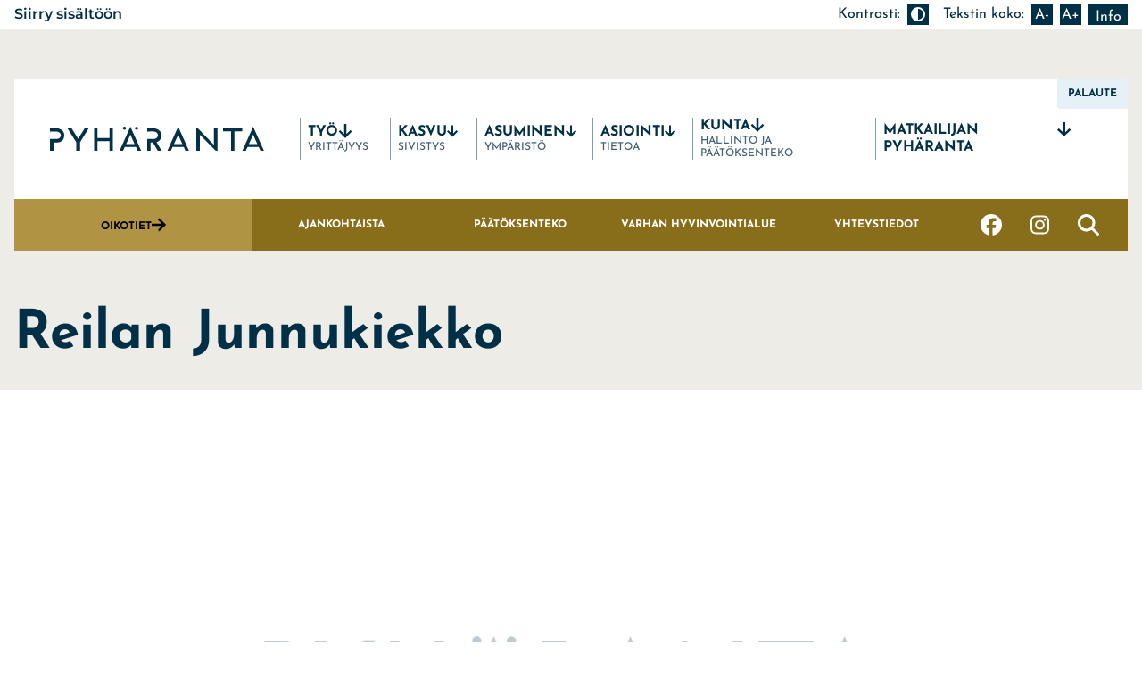

--- FILE ---
content_type: text/html; charset=UTF-8
request_url: https://www.pyharanta.fi/yhdistyslista/reilan-junnukiekko/
body_size: 16572
content:
<!doctype html>
<html lang="fi">
<head>
	<meta charset="UTF-8">
	<meta name="viewport" content="width=device-width, initial-scale=1">
	<link rel="profile" href="https://gmpg.org/xfn/11">

	<link rel="stylesheet" href="https://www.pyharanta.fi/wp-content/themes/loikka-pyharanta/fontawesome/solid.css">
	<link rel="stylesheet" href="https://www.pyharanta.fi/wp-content/themes/loikka-pyharanta/fontawesome/fontawesome.css">

	<link href='' rel='stylesheet' type='text/css'>

	<meta name='robots' content='index, follow, max-image-preview:large, max-snippet:-1, max-video-preview:-1' />
	<style>img:is([sizes="auto" i], [sizes^="auto," i]) { contain-intrinsic-size: 3000px 1500px }</style>
	
	<!-- This site is optimized with the Yoast SEO plugin v25.2 - https://yoast.com/wordpress/plugins/seo/ -->
	<title>Reilan Junnukiekko - Pyhäranta</title>
	<link rel="canonical" href="https://www.pyharanta.fi/yhdistyslista/reilan-junnukiekko/" />
	<meta property="og:locale" content="fi_FI" />
	<meta property="og:type" content="article" />
	<meta property="og:title" content="Reilan Junnukiekko - Pyhäranta" />
	<meta property="og:description" content="Lue lisää" />
	<meta property="og:url" content="https://www.pyharanta.fi/yhdistyslista/reilan-junnukiekko/" />
	<meta property="og:site_name" content="Pyhäranta" />
	<meta name="twitter:card" content="summary_large_image" />
	<script type="application/ld+json" class="yoast-schema-graph">{"@context":"https://schema.org","@graph":[{"@type":"WebPage","@id":"https://www.pyharanta.fi/yhdistyslista/reilan-junnukiekko/","url":"https://www.pyharanta.fi/yhdistyslista/reilan-junnukiekko/","name":"Reilan Junnukiekko - Pyhäranta","isPartOf":{"@id":"https://www.pyharanta.fi/#website"},"datePublished":"2021-11-29T10:33:17+00:00","breadcrumb":{"@id":"https://www.pyharanta.fi/yhdistyslista/reilan-junnukiekko/#breadcrumb"},"inLanguage":"fi","potentialAction":[{"@type":"ReadAction","target":["https://www.pyharanta.fi/yhdistyslista/reilan-junnukiekko/"]}]},{"@type":"BreadcrumbList","@id":"https://www.pyharanta.fi/yhdistyslista/reilan-junnukiekko/#breadcrumb","itemListElement":[{"@type":"ListItem","position":1,"name":"Etusivu","item":"https://www.pyharanta.fi/"},{"@type":"ListItem","position":2,"name":"Yhdistykset","item":"https://www.pyharanta.fi/yhdistyslista/"},{"@type":"ListItem","position":3,"name":"Reilan Junnukiekko"}]},{"@type":"WebSite","@id":"https://www.pyharanta.fi/#website","url":"https://www.pyharanta.fi/","name":"Pyhäranta","description":"","potentialAction":[{"@type":"SearchAction","target":{"@type":"EntryPoint","urlTemplate":"https://www.pyharanta.fi/?s={search_term_string}"},"query-input":{"@type":"PropertyValueSpecification","valueRequired":true,"valueName":"search_term_string"}}],"inLanguage":"fi"}]}</script>
	<!-- / Yoast SEO plugin. -->


<link rel='dns-prefetch' href='//cdnjs.cloudflare.com' />
<link rel='dns-prefetch' href='//use.fontawesome.com' />
<link rel="alternate" type="application/rss+xml" title="Pyhäranta &raquo; syöte" href="https://www.pyharanta.fi/feed/" />
<link rel="alternate" type="application/rss+xml" title="Pyhäranta &raquo; kommenttien syöte" href="https://www.pyharanta.fi/comments/feed/" />
<link rel="alternate" type="text/calendar" title="Pyhäranta &raquo; iCal Feed" href="https://www.pyharanta.fi/events/?ical=1" />
<script type="text/javascript" id="wpp-js" src="https://www.pyharanta.fi/wp-content/plugins/wordpress-popular-posts/assets/js/wpp.min.js?ver=7.3.3" data-sampling="0" data-sampling-rate="100" data-api-url="https://www.pyharanta.fi/wp-json/wordpress-popular-posts" data-post-id="3531" data-token="00bc9c4f15" data-lang="0" data-debug="0"></script>
<script type="text/javascript">
/* <![CDATA[ */
window._wpemojiSettings = {"baseUrl":"https:\/\/s.w.org\/images\/core\/emoji\/16.0.1\/72x72\/","ext":".png","svgUrl":"https:\/\/s.w.org\/images\/core\/emoji\/16.0.1\/svg\/","svgExt":".svg","source":{"concatemoji":"https:\/\/www.pyharanta.fi\/wp-includes\/js\/wp-emoji-release.min.js?ver=6.8.2"}};
/*! This file is auto-generated */
!function(s,n){var o,i,e;function c(e){try{var t={supportTests:e,timestamp:(new Date).valueOf()};sessionStorage.setItem(o,JSON.stringify(t))}catch(e){}}function p(e,t,n){e.clearRect(0,0,e.canvas.width,e.canvas.height),e.fillText(t,0,0);var t=new Uint32Array(e.getImageData(0,0,e.canvas.width,e.canvas.height).data),a=(e.clearRect(0,0,e.canvas.width,e.canvas.height),e.fillText(n,0,0),new Uint32Array(e.getImageData(0,0,e.canvas.width,e.canvas.height).data));return t.every(function(e,t){return e===a[t]})}function u(e,t){e.clearRect(0,0,e.canvas.width,e.canvas.height),e.fillText(t,0,0);for(var n=e.getImageData(16,16,1,1),a=0;a<n.data.length;a++)if(0!==n.data[a])return!1;return!0}function f(e,t,n,a){switch(t){case"flag":return n(e,"\ud83c\udff3\ufe0f\u200d\u26a7\ufe0f","\ud83c\udff3\ufe0f\u200b\u26a7\ufe0f")?!1:!n(e,"\ud83c\udde8\ud83c\uddf6","\ud83c\udde8\u200b\ud83c\uddf6")&&!n(e,"\ud83c\udff4\udb40\udc67\udb40\udc62\udb40\udc65\udb40\udc6e\udb40\udc67\udb40\udc7f","\ud83c\udff4\u200b\udb40\udc67\u200b\udb40\udc62\u200b\udb40\udc65\u200b\udb40\udc6e\u200b\udb40\udc67\u200b\udb40\udc7f");case"emoji":return!a(e,"\ud83e\udedf")}return!1}function g(e,t,n,a){var r="undefined"!=typeof WorkerGlobalScope&&self instanceof WorkerGlobalScope?new OffscreenCanvas(300,150):s.createElement("canvas"),o=r.getContext("2d",{willReadFrequently:!0}),i=(o.textBaseline="top",o.font="600 32px Arial",{});return e.forEach(function(e){i[e]=t(o,e,n,a)}),i}function t(e){var t=s.createElement("script");t.src=e,t.defer=!0,s.head.appendChild(t)}"undefined"!=typeof Promise&&(o="wpEmojiSettingsSupports",i=["flag","emoji"],n.supports={everything:!0,everythingExceptFlag:!0},e=new Promise(function(e){s.addEventListener("DOMContentLoaded",e,{once:!0})}),new Promise(function(t){var n=function(){try{var e=JSON.parse(sessionStorage.getItem(o));if("object"==typeof e&&"number"==typeof e.timestamp&&(new Date).valueOf()<e.timestamp+604800&&"object"==typeof e.supportTests)return e.supportTests}catch(e){}return null}();if(!n){if("undefined"!=typeof Worker&&"undefined"!=typeof OffscreenCanvas&&"undefined"!=typeof URL&&URL.createObjectURL&&"undefined"!=typeof Blob)try{var e="postMessage("+g.toString()+"("+[JSON.stringify(i),f.toString(),p.toString(),u.toString()].join(",")+"));",a=new Blob([e],{type:"text/javascript"}),r=new Worker(URL.createObjectURL(a),{name:"wpTestEmojiSupports"});return void(r.onmessage=function(e){c(n=e.data),r.terminate(),t(n)})}catch(e){}c(n=g(i,f,p,u))}t(n)}).then(function(e){for(var t in e)n.supports[t]=e[t],n.supports.everything=n.supports.everything&&n.supports[t],"flag"!==t&&(n.supports.everythingExceptFlag=n.supports.everythingExceptFlag&&n.supports[t]);n.supports.everythingExceptFlag=n.supports.everythingExceptFlag&&!n.supports.flag,n.DOMReady=!1,n.readyCallback=function(){n.DOMReady=!0}}).then(function(){return e}).then(function(){var e;n.supports.everything||(n.readyCallback(),(e=n.source||{}).concatemoji?t(e.concatemoji):e.wpemoji&&e.twemoji&&(t(e.twemoji),t(e.wpemoji)))}))}((window,document),window._wpemojiSettings);
/* ]]> */
</script>
<link rel='stylesheet' id='formidable-css' href='https://www.pyharanta.fi/wp-content/plugins/formidable/css/formidableforms.css?ver=5251612' type='text/css' media='all' />
<link rel='stylesheet' id='tribe-events-pro-mini-calendar-block-styles-css' href='https://www.pyharanta.fi/wp-content/plugins/events-calendar-pro/src/resources/css/tribe-events-pro-mini-calendar-block.min.css?ver=7.0.1' type='text/css' media='all' />
<style id='wp-emoji-styles-inline-css' type='text/css'>

	img.wp-smiley, img.emoji {
		display: inline !important;
		border: none !important;
		box-shadow: none !important;
		height: 1em !important;
		width: 1em !important;
		margin: 0 0.07em !important;
		vertical-align: -0.1em !important;
		background: none !important;
		padding: 0 !important;
	}
</style>
<link rel='stylesheet' id='wp-block-library-css' href='https://www.pyharanta.fi/wp-includes/css/dist/block-library/style.min.css?ver=6.8.2' type='text/css' media='all' />
<style id='classic-theme-styles-inline-css' type='text/css'>
/*! This file is auto-generated */
.wp-block-button__link{color:#fff;background-color:#32373c;border-radius:9999px;box-shadow:none;text-decoration:none;padding:calc(.667em + 2px) calc(1.333em + 2px);font-size:1.125em}.wp-block-file__button{background:#32373c;color:#fff;text-decoration:none}
</style>
<link rel='stylesheet' id='font-awesome-svg-styles-css' href='https://www.pyharanta.fi/wp-content/uploads/font-awesome/v6.7.2/css/svg-with-js.css' type='text/css' media='all' />
<style id='font-awesome-svg-styles-inline-css' type='text/css'>
   .wp-block-font-awesome-icon svg::before,
   .wp-rich-text-font-awesome-icon svg::before {content: unset;}
</style>
<style id='global-styles-inline-css' type='text/css'>
:root{--wp--preset--aspect-ratio--square: 1;--wp--preset--aspect-ratio--4-3: 4/3;--wp--preset--aspect-ratio--3-4: 3/4;--wp--preset--aspect-ratio--3-2: 3/2;--wp--preset--aspect-ratio--2-3: 2/3;--wp--preset--aspect-ratio--16-9: 16/9;--wp--preset--aspect-ratio--9-16: 9/16;--wp--preset--color--black: #000000;--wp--preset--color--cyan-bluish-gray: #abb8c3;--wp--preset--color--white: #ffffff;--wp--preset--color--pale-pink: #f78da7;--wp--preset--color--vivid-red: #cf2e2e;--wp--preset--color--luminous-vivid-orange: #ff6900;--wp--preset--color--luminous-vivid-amber: #fcb900;--wp--preset--color--light-green-cyan: #7bdcb5;--wp--preset--color--vivid-green-cyan: #00d084;--wp--preset--color--pale-cyan-blue: #8ed1fc;--wp--preset--color--vivid-cyan-blue: #0693e3;--wp--preset--color--vivid-purple: #9b51e0;--wp--preset--gradient--vivid-cyan-blue-to-vivid-purple: linear-gradient(135deg,rgba(6,147,227,1) 0%,rgb(155,81,224) 100%);--wp--preset--gradient--light-green-cyan-to-vivid-green-cyan: linear-gradient(135deg,rgb(122,220,180) 0%,rgb(0,208,130) 100%);--wp--preset--gradient--luminous-vivid-amber-to-luminous-vivid-orange: linear-gradient(135deg,rgba(252,185,0,1) 0%,rgba(255,105,0,1) 100%);--wp--preset--gradient--luminous-vivid-orange-to-vivid-red: linear-gradient(135deg,rgba(255,105,0,1) 0%,rgb(207,46,46) 100%);--wp--preset--gradient--very-light-gray-to-cyan-bluish-gray: linear-gradient(135deg,rgb(238,238,238) 0%,rgb(169,184,195) 100%);--wp--preset--gradient--cool-to-warm-spectrum: linear-gradient(135deg,rgb(74,234,220) 0%,rgb(151,120,209) 20%,rgb(207,42,186) 40%,rgb(238,44,130) 60%,rgb(251,105,98) 80%,rgb(254,248,76) 100%);--wp--preset--gradient--blush-light-purple: linear-gradient(135deg,rgb(255,206,236) 0%,rgb(152,150,240) 100%);--wp--preset--gradient--blush-bordeaux: linear-gradient(135deg,rgb(254,205,165) 0%,rgb(254,45,45) 50%,rgb(107,0,62) 100%);--wp--preset--gradient--luminous-dusk: linear-gradient(135deg,rgb(255,203,112) 0%,rgb(199,81,192) 50%,rgb(65,88,208) 100%);--wp--preset--gradient--pale-ocean: linear-gradient(135deg,rgb(255,245,203) 0%,rgb(182,227,212) 50%,rgb(51,167,181) 100%);--wp--preset--gradient--electric-grass: linear-gradient(135deg,rgb(202,248,128) 0%,rgb(113,206,126) 100%);--wp--preset--gradient--midnight: linear-gradient(135deg,rgb(2,3,129) 0%,rgb(40,116,252) 100%);--wp--preset--font-size--small: 13px;--wp--preset--font-size--medium: 20px;--wp--preset--font-size--large: 36px;--wp--preset--font-size--x-large: 42px;--wp--preset--spacing--20: 0.44rem;--wp--preset--spacing--30: 0.67rem;--wp--preset--spacing--40: 1rem;--wp--preset--spacing--50: 1.5rem;--wp--preset--spacing--60: 2.25rem;--wp--preset--spacing--70: 3.38rem;--wp--preset--spacing--80: 5.06rem;--wp--preset--shadow--natural: 6px 6px 9px rgba(0, 0, 0, 0.2);--wp--preset--shadow--deep: 12px 12px 50px rgba(0, 0, 0, 0.4);--wp--preset--shadow--sharp: 6px 6px 0px rgba(0, 0, 0, 0.2);--wp--preset--shadow--outlined: 6px 6px 0px -3px rgba(255, 255, 255, 1), 6px 6px rgba(0, 0, 0, 1);--wp--preset--shadow--crisp: 6px 6px 0px rgba(0, 0, 0, 1);}:where(.is-layout-flex){gap: 0.5em;}:where(.is-layout-grid){gap: 0.5em;}body .is-layout-flex{display: flex;}.is-layout-flex{flex-wrap: wrap;align-items: center;}.is-layout-flex > :is(*, div){margin: 0;}body .is-layout-grid{display: grid;}.is-layout-grid > :is(*, div){margin: 0;}:where(.wp-block-columns.is-layout-flex){gap: 2em;}:where(.wp-block-columns.is-layout-grid){gap: 2em;}:where(.wp-block-post-template.is-layout-flex){gap: 1.25em;}:where(.wp-block-post-template.is-layout-grid){gap: 1.25em;}.has-black-color{color: var(--wp--preset--color--black) !important;}.has-cyan-bluish-gray-color{color: var(--wp--preset--color--cyan-bluish-gray) !important;}.has-white-color{color: var(--wp--preset--color--white) !important;}.has-pale-pink-color{color: var(--wp--preset--color--pale-pink) !important;}.has-vivid-red-color{color: var(--wp--preset--color--vivid-red) !important;}.has-luminous-vivid-orange-color{color: var(--wp--preset--color--luminous-vivid-orange) !important;}.has-luminous-vivid-amber-color{color: var(--wp--preset--color--luminous-vivid-amber) !important;}.has-light-green-cyan-color{color: var(--wp--preset--color--light-green-cyan) !important;}.has-vivid-green-cyan-color{color: var(--wp--preset--color--vivid-green-cyan) !important;}.has-pale-cyan-blue-color{color: var(--wp--preset--color--pale-cyan-blue) !important;}.has-vivid-cyan-blue-color{color: var(--wp--preset--color--vivid-cyan-blue) !important;}.has-vivid-purple-color{color: var(--wp--preset--color--vivid-purple) !important;}.has-black-background-color{background-color: var(--wp--preset--color--black) !important;}.has-cyan-bluish-gray-background-color{background-color: var(--wp--preset--color--cyan-bluish-gray) !important;}.has-white-background-color{background-color: var(--wp--preset--color--white) !important;}.has-pale-pink-background-color{background-color: var(--wp--preset--color--pale-pink) !important;}.has-vivid-red-background-color{background-color: var(--wp--preset--color--vivid-red) !important;}.has-luminous-vivid-orange-background-color{background-color: var(--wp--preset--color--luminous-vivid-orange) !important;}.has-luminous-vivid-amber-background-color{background-color: var(--wp--preset--color--luminous-vivid-amber) !important;}.has-light-green-cyan-background-color{background-color: var(--wp--preset--color--light-green-cyan) !important;}.has-vivid-green-cyan-background-color{background-color: var(--wp--preset--color--vivid-green-cyan) !important;}.has-pale-cyan-blue-background-color{background-color: var(--wp--preset--color--pale-cyan-blue) !important;}.has-vivid-cyan-blue-background-color{background-color: var(--wp--preset--color--vivid-cyan-blue) !important;}.has-vivid-purple-background-color{background-color: var(--wp--preset--color--vivid-purple) !important;}.has-black-border-color{border-color: var(--wp--preset--color--black) !important;}.has-cyan-bluish-gray-border-color{border-color: var(--wp--preset--color--cyan-bluish-gray) !important;}.has-white-border-color{border-color: var(--wp--preset--color--white) !important;}.has-pale-pink-border-color{border-color: var(--wp--preset--color--pale-pink) !important;}.has-vivid-red-border-color{border-color: var(--wp--preset--color--vivid-red) !important;}.has-luminous-vivid-orange-border-color{border-color: var(--wp--preset--color--luminous-vivid-orange) !important;}.has-luminous-vivid-amber-border-color{border-color: var(--wp--preset--color--luminous-vivid-amber) !important;}.has-light-green-cyan-border-color{border-color: var(--wp--preset--color--light-green-cyan) !important;}.has-vivid-green-cyan-border-color{border-color: var(--wp--preset--color--vivid-green-cyan) !important;}.has-pale-cyan-blue-border-color{border-color: var(--wp--preset--color--pale-cyan-blue) !important;}.has-vivid-cyan-blue-border-color{border-color: var(--wp--preset--color--vivid-cyan-blue) !important;}.has-vivid-purple-border-color{border-color: var(--wp--preset--color--vivid-purple) !important;}.has-vivid-cyan-blue-to-vivid-purple-gradient-background{background: var(--wp--preset--gradient--vivid-cyan-blue-to-vivid-purple) !important;}.has-light-green-cyan-to-vivid-green-cyan-gradient-background{background: var(--wp--preset--gradient--light-green-cyan-to-vivid-green-cyan) !important;}.has-luminous-vivid-amber-to-luminous-vivid-orange-gradient-background{background: var(--wp--preset--gradient--luminous-vivid-amber-to-luminous-vivid-orange) !important;}.has-luminous-vivid-orange-to-vivid-red-gradient-background{background: var(--wp--preset--gradient--luminous-vivid-orange-to-vivid-red) !important;}.has-very-light-gray-to-cyan-bluish-gray-gradient-background{background: var(--wp--preset--gradient--very-light-gray-to-cyan-bluish-gray) !important;}.has-cool-to-warm-spectrum-gradient-background{background: var(--wp--preset--gradient--cool-to-warm-spectrum) !important;}.has-blush-light-purple-gradient-background{background: var(--wp--preset--gradient--blush-light-purple) !important;}.has-blush-bordeaux-gradient-background{background: var(--wp--preset--gradient--blush-bordeaux) !important;}.has-luminous-dusk-gradient-background{background: var(--wp--preset--gradient--luminous-dusk) !important;}.has-pale-ocean-gradient-background{background: var(--wp--preset--gradient--pale-ocean) !important;}.has-electric-grass-gradient-background{background: var(--wp--preset--gradient--electric-grass) !important;}.has-midnight-gradient-background{background: var(--wp--preset--gradient--midnight) !important;}.has-small-font-size{font-size: var(--wp--preset--font-size--small) !important;}.has-medium-font-size{font-size: var(--wp--preset--font-size--medium) !important;}.has-large-font-size{font-size: var(--wp--preset--font-size--large) !important;}.has-x-large-font-size{font-size: var(--wp--preset--font-size--x-large) !important;}
:where(.wp-block-post-template.is-layout-flex){gap: 1.25em;}:where(.wp-block-post-template.is-layout-grid){gap: 1.25em;}
:where(.wp-block-columns.is-layout-flex){gap: 2em;}:where(.wp-block-columns.is-layout-grid){gap: 2em;}
:root :where(.wp-block-pullquote){font-size: 1.5em;line-height: 1.6;}
</style>
<link rel='stylesheet' id='cmplz-general-css' href='https://www.pyharanta.fi/wp-content/plugins/complianz-gdpr/assets/css/cookieblocker.min.css?ver=1748017143' type='text/css' media='all' />
<link rel='stylesheet' id='idea_v4-style-css' href='https://www.pyharanta.fi/wp-content/themes/idea_v4/style.css?ver=1739265107' type='text/css' media='all' />
<link rel='stylesheet' id='slb_core-css' href='https://www.pyharanta.fi/wp-content/plugins/simple-lightbox/client/css/app.css?ver=2.9.4' type='text/css' media='all' />
<link rel='stylesheet' id='tablepress-default-css' href='https://www.pyharanta.fi/wp-content/plugins/tablepress/css/build/default.css?ver=3.1.3' type='text/css' media='all' />
<link rel='stylesheet' id='idea-style-css' href='https://www.pyharanta.fi/wp-content/themes/loikka-pyharanta/style.css?ver=1756454947' type='text/css' media='all' />
<link rel='stylesheet' id='loikka-style-css' href='https://www.pyharanta.fi/wp-content/themes/loikka-pyharanta/dist/main.css?ver=1756454946' type='text/css' media='all' />
<script type="text/javascript" src="https://www.pyharanta.fi/wp-includes/js/jquery/jquery.min.js?ver=3.7.1" id="jquery-core-js"></script>
<script type="text/javascript" src="https://www.pyharanta.fi/wp-includes/js/jquery/jquery-migrate.min.js?ver=3.4.1" id="jquery-migrate-js"></script>
<script type="text/javascript" src="//cdnjs.cloudflare.com/ajax/libs/jquery-easing/1.3/jquery.easing.min.js?ver=1" id="jq-easing-js"></script>
<script type="text/javascript" src="https://www.pyharanta.fi/wp-content/themes/idea_v4/js/cycle2/jquery.cycle2.min.js?ver=6.8.2" id="cycle2-js"></script>
<script type="text/javascript" src="https://www.pyharanta.fi/wp-content/themes/idea_v4/js/cycle2/jquery.cycle2.swipe.min.js?ver=6.8.2" id="cycle2_swipe-js"></script>
<script type="text/javascript" src="https://www.pyharanta.fi/wp-content/themes/idea_v4/js/cycle2/jquery.cycle2.center.min.js?ver=6.8.2" id="cycle2_center-js"></script>
<script type="text/javascript" src="https://www.pyharanta.fi/wp-content/themes/idea_v4/js/cycle2/jquery.cycle2.carousel.min.js?ver=6.8.2" id="cycle2_carousel-js"></script>
<script defer crossorigin="anonymous" integrity="sha384-DsXFqEUf3HnCU8om0zbXN58DxV7Bo8/z7AbHBGd2XxkeNpdLrygNiGFr/03W0Xmt" type="text/javascript" src="https://use.fontawesome.com/releases/v6.7.2/js/all.js" id="font-awesome-official-js"></script>
<script defer crossorigin="anonymous" integrity="sha384-WVm8++sQXsfFD5HmhLau6q7RS11CQOYMBHGi1pfF2PHd/vthiacQvsVLrRk6lH8O" type="text/javascript" src="https://use.fontawesome.com/releases/v6.7.2/js/v4-shims.js" id="font-awesome-official-v4shim-js"></script>
<link rel="https://api.w.org/" href="https://www.pyharanta.fi/wp-json/" /><link rel="EditURI" type="application/rsd+xml" title="RSD" href="https://www.pyharanta.fi/xmlrpc.php?rsd" />
<meta name="generator" content="WordPress 6.8.2" />
<link rel='shortlink' href='https://www.pyharanta.fi/?p=3531' />
<link rel="alternate" title="oEmbed (JSON)" type="application/json+oembed" href="https://www.pyharanta.fi/wp-json/oembed/1.0/embed?url=https%3A%2F%2Fwww.pyharanta.fi%2Fyhdistyslista%2Freilan-junnukiekko%2F" />
<link rel="alternate" title="oEmbed (XML)" type="text/xml+oembed" href="https://www.pyharanta.fi/wp-json/oembed/1.0/embed?url=https%3A%2F%2Fwww.pyharanta.fi%2Fyhdistyslista%2Freilan-junnukiekko%2F&#038;format=xml" />
<script type="text/javascript">
(function(url){
	if(/(?:Chrome\/26\.0\.1410\.63 Safari\/537\.31|WordfenceTestMonBot)/.test(navigator.userAgent)){ return; }
	var addEvent = function(evt, handler) {
		if (window.addEventListener) {
			document.addEventListener(evt, handler, false);
		} else if (window.attachEvent) {
			document.attachEvent('on' + evt, handler);
		}
	};
	var removeEvent = function(evt, handler) {
		if (window.removeEventListener) {
			document.removeEventListener(evt, handler, false);
		} else if (window.detachEvent) {
			document.detachEvent('on' + evt, handler);
		}
	};
	var evts = 'contextmenu dblclick drag dragend dragenter dragleave dragover dragstart drop keydown keypress keyup mousedown mousemove mouseout mouseover mouseup mousewheel scroll'.split(' ');
	var logHuman = function() {
		if (window.wfLogHumanRan) { return; }
		window.wfLogHumanRan = true;
		var wfscr = document.createElement('script');
		wfscr.type = 'text/javascript';
		wfscr.async = true;
		wfscr.src = url + '&r=' + Math.random();
		(document.getElementsByTagName('head')[0]||document.getElementsByTagName('body')[0]).appendChild(wfscr);
		for (var i = 0; i < evts.length; i++) {
			removeEvent(evts[i], logHuman);
		}
	};
	for (var i = 0; i < evts.length; i++) {
		addEvent(evts[i], logHuman);
	}
})('//www.pyharanta.fi/?wordfence_lh=1&hid=5B522B88C6C374E7BF662C47FBFD6E07');
</script><script>document.documentElement.className += " js";</script>
<meta name="tec-api-version" content="v1"><meta name="tec-api-origin" content="https://www.pyharanta.fi"><link rel="alternate" href="https://www.pyharanta.fi/wp-json/tribe/events/v1/" />			<style>.cmplz-hidden {
					display: none !important;
				}</style>            <style id="wpp-loading-animation-styles">@-webkit-keyframes bgslide{from{background-position-x:0}to{background-position-x:-200%}}@keyframes bgslide{from{background-position-x:0}to{background-position-x:-200%}}.wpp-widget-block-placeholder,.wpp-shortcode-placeholder{margin:0 auto;width:60px;height:3px;background:#dd3737;background:linear-gradient(90deg,#dd3737 0%,#571313 10%,#dd3737 100%);background-size:200% auto;border-radius:3px;-webkit-animation:bgslide 1s infinite linear;animation:bgslide 1s infinite linear}</style>
            
	<script type="text/javascript">
		jQuery(document).ready(function () {
			var kontrasti = getCookie("kontrasti"); //haetaan ja tallennetaan kontrasti muuttujaan
			var txt_size = getCookie("txt_size"); //haetaan ja tallennetaan kontrasti muuttujaan
			if (kontrasti == "1") {
				jQuery("body").addClass("korkeakontrasti");
			}
			else {
				jQuery("body").removeClass("korkeakontrasti");
			}

			if (txt_size == "big") {
				jQuery("html").css({"font-size": "112.5%"});
			}
			else if(txt_size == "sma") {
				jQuery("html").css({"font-size": "87.5%"});
			}
			else if(txt_size == "norm") {
				jQuery("html").css({"font-size": "100%"});
			}
		});
	</script>
	<link rel="icon" href="https://www.pyharanta.fi/wp-content/uploads/2020/09/cropped-favico-1-32x32.png" sizes="32x32" />
<link rel="icon" href="https://www.pyharanta.fi/wp-content/uploads/2020/09/cropped-favico-1-192x192.png" sizes="192x192" />
<link rel="apple-touch-icon" href="https://www.pyharanta.fi/wp-content/uploads/2020/09/cropped-favico-1-180x180.png" />
<meta name="msapplication-TileImage" content="https://www.pyharanta.fi/wp-content/uploads/2020/09/cropped-favico-1-270x270.png" />
</head>


<body class="wp-singular idea_yhdistykset-template-default single single-idea_yhdistykset postid-3531 wp-theme-idea_v4 wp-child-theme-loikka-pyharanta tribe-no-js">


<div class="responsive_check"></div>

<div id="page" class="site cf">

	<div class="block-topmenu py-1 hidden xl:block">
		<div class="wrapper wrapper_topmenu flex flex-wrap justify-between">
			<div class="flex md:flex-auto">
				<div class="flex flex-col md:flex-row items-center gap-1">
					<div class="">
						<a id="sisaltoon" class="block skip-link" href="#main">Siirry sisältöön</a>
					</div>
				</div>
			</div>
			<div class="flex md:flex-auto justify-end">
				<div class="teksti_kontrasti flex items-center">
					<div class="tekstin-koko sivun-kontrasti flex items-center space-x-4">
						<div class="flex items-center space-x-2">
							<div class="topmenu-text">Kontrasti:</div>
							<a href="#" class="striplink kontrasti" aria-label="Muuta kontrastia">
								<i class="fas fa-adjust"></i>
							</a>
						</div>
						<div class="flex items-center space-x-2">
							<div class="topmenu-text">Tekstin koko:</div>
							<a href="#" class="striplink txt_reset">
								<i>A-<span class="idea-vishide">Pienennä tekstin kokoa</span></i>
							</a>
							<a href="#" class="striplink txt_big">
								<i>A+<span class="idea-vishide">Suurenna tekstin kokoa</span></i>
							</a>
							<a href="#" class="info idea-pop-up-open">
								<i>Info<span class="idea-vishide">Tietoa zoomauksesta selaimella</span></i>
							</a>
							<div class="idea-hidden idea-pop-up-sisalto">
								<h1>Verkkosivun näkymän koon muuttaminen</h1>
								<img alt="Verkkosivun suurentaminen ja pienentäminen onnistuu painamalla pohjaan CTRL-painike ja käyttämällä painike pohjaan pidettynä hiiren rullaa" src="https://www.pyharanta.fi/wp-content/themes/loikka-pyharanta/img/tekstin_suurennus.png" />
								<h2>Verkkosivun näkymää voi näppärästi suurentaa ja pienentää suoraan Internet-selaimesta</h2>
								<p>Voit suurentaa ja pienentää verkkosivun näkymää painamalla pohjaan näppäimistöstä <strong>CTRL</strong>-painikkeen (Mac: <strong>Command</strong>-painike) ja painike pohjaan pidettynä vierittää <strong>hiiren rullaa ylös ja alas</strong>.</p>
								<p>Vaihtoehtoisesti <strong>CTRL</strong>-painike pohjaan pidettynä voit painaa näppäimistöltä <strong>+</strong> ja <strong>-</strong> -painikkeita näkymää muuttaaksesi.</p>
								<p>Näkymän voi palauttaa normaaliksi painamalla yhtäaikaisesti <strong>CTRL</strong>- ja <strong>0</strong>-painiketta (numero 0).</p>
							</div>
						</div>
					</div>
				</div>
			</div>
		</div>
	</div>
	
					<div class="header_contain xl:pt-14 pb-8">
						<div class="wrapper cf">
				<header id="masthead" class="site-header bg-white" role="banner">
					<div class="px-4 py-7 xl:px-10 xl:py-11 flex w-full items-center justify-between">
													<a href="https://www.pyharanta.fi/asiointi/palaute-kunnan-palveluista/kuntalaisen-palaute/" class="feedback-button hidden xl:block">
								Palaute
							</a>
												<div class="w-1/2 md:w-auto">
							<div class="logo md:pr-10">
																<a href="https://www.pyharanta.fi" class="flex items-center"><img width="1" height="1" src="https://www.pyharanta.fi/wp-content/uploads/2020/09/logo.svg" class="attachment-large size-large" alt="Pyhärannan kunnan logo." decoding="async" /><span class="idea-vishide">Etusivu</span></a>
							</div>
						</div>

													
							<div class="flex items-center">
																											<a href="#" class="menu_button" aria-label="Avaa päävalikko"><span class="menu_button_icon"><i class="fas fa-bars"></i></a>
										<nav id="site-navigation" class="main-navigation main-navigation-megamenu block xl:hidden" role="navigation" aria-label="Päävalikko">
											<div class="menu-paavalikko-container"><ul id="primary-menu" class="menu"><li class="menu-item menu-item-type-post_type menu-item-object-page menu-item-has-children"><a href="https://www.pyharanta.fi/tyo/">Työ</a>
<ul class="sub-menu">
<li class="menu-item menu-item-type-custom menu-item-object-custom menu-item-has-children"><span class="mobile-menu-item-link">Työllisyyspalvelut</span>
	<ul class="sub-menu">
<li class="menu-item menu-item-type-post_type menu-item-object-page"><a href="https://www.pyharanta.fi/tyo/tyollisyyspalvelut/te-palvelut-uusikaupunki/">Työllisyyspalvelut</a></li>
<li class="menu-item menu-item-type-post_type menu-item-object-page"><a href="https://www.pyharanta.fi/yrittaminen-ja-tyo/kunta-tyollistaa/">Kunta työllistää</a></li>
<li class="menu-item menu-item-type-post_type menu-item-object-page"><a href="https://www.pyharanta.fi/tyo/tyollisyyspalvelut/kuntouttava-tyotoiminta/">Kuntouttava työtoiminta</a></li>
	</ul>
</li>
<li class="menu-item menu-item-type-custom menu-item-object-custom menu-item-has-children"><span class="mobile-menu-item-link">Elinkeino</span>
	<ul class="sub-menu">
<li class="menu-item menu-item-type-post_type menu-item-object-page"><a href="https://www.pyharanta.fi/yrittaminen-ja-tyo/elinkeinopalvelut/">Yritysneuvonta</a></li>
<li class="menu-item menu-item-type-post_type menu-item-object-page"><a href="https://www.pyharanta.fi/asuminen/rakentaminen/myytavat-tontit/yritystontit/">Yritystontit</a></li>
<li class="menu-item menu-item-type-post_type menu-item-object-page"><a href="https://www.pyharanta.fi/yrittaminen-ja-tyo/maaseutu/">Maaseutupalvelut</a></li>
	</ul>
</li>
</ul>
</li>
<li class="menu-item menu-item-type-post_type menu-item-object-page menu-item-has-children"><a href="https://www.pyharanta.fi/kasvu/">Kasvu</a>
<ul class="sub-menu">
<li class="menu-item menu-item-type-custom menu-item-object-custom menu-item-has-children"><span class="mobile-menu-item-link">Varhaiskasvatus</span>
	<ul class="sub-menu">
<li class="menu-item menu-item-type-post_type menu-item-object-page"><a href="https://www.pyharanta.fi/kasvu/varhaiskasvatus/varhaiskasvatusyksikot-pyharannassa/">Varhaiskasvatusyksiköt Pyhärannassa</a></li>
<li class="menu-item menu-item-type-post_type menu-item-object-page"><a href="https://www.pyharanta.fi/kasvu/varhaiskasvatus/hakeminen-varhaiskasvatukseen/">Hakeminen varhaiskasvatukseen</a></li>
<li class="menu-item menu-item-type-post_type menu-item-object-page"><a href="https://www.pyharanta.fi/kasvu/varhaiskasvatus/perhepaivahoito/">Perhepäivähoito</a></li>
<li class="menu-item menu-item-type-post_type menu-item-object-page"><a href="https://www.pyharanta.fi/kasvu/varhaiskasvatus/yksityinen-varhaiskasvatus/">Yksityinen varhaiskasvatus</a></li>
	</ul>
</li>
<li class="menu-item menu-item-type-custom menu-item-object-custom menu-item-has-children"><span class="mobile-menu-item-link">Esi- ja perusopetus</span>
	<ul class="sub-menu">
<li class="menu-item menu-item-type-post_type menu-item-object-page"><a href="https://www.pyharanta.fi/kasvu/perusopetus/aamu-ja-iltapaivatoiminta/">Aamu- ja iltapäivätoiminta</a></li>
<li class="menu-item menu-item-type-post_type menu-item-object-page"><a href="https://www.pyharanta.fi/kasvu/perusopetus/esiopetus/">Esiopetus</a></li>
<li class="menu-item menu-item-type-post_type menu-item-object-page"><a href="https://www.pyharanta.fi/kasvu/perusopetus/perusopetus/">Perusopetus</a></li>
<li class="menu-item menu-item-type-post_type menu-item-object-page"><a href="https://www.pyharanta.fi/kasvu/perusopetus/ihoden-koulu/">Ihoden koulu</a></li>
<li class="menu-item menu-item-type-post_type menu-item-object-page menu-item-has-children"><a href="https://www.pyharanta.fi/kasvu/perusopetus/reilan-koulu/">Reilan koulu</a></li>
<li class="menu-item menu-item-type-post_type menu-item-object-page menu-item-has-children"><a href="https://www.pyharanta.fi/kasvu/perusopetus/rohdaisten-koulu/">Rohdaisten koulu</a></li>
<li class="menu-item menu-item-type-post_type menu-item-object-page"><a href="https://www.pyharanta.fi/kasvu/perusopetus/erityisopetus-ja-oppilashuolto/">Erityisopetus ja opiskeluhuolto</a></li>
<li class="menu-item menu-item-type-post_type menu-item-object-page"><a href="https://www.pyharanta.fi/kasvu/perusopetus/koulukuljetukset/">Koulukuljetukset</a></li>
<li class="menu-item menu-item-type-post_type menu-item-object-page"><a href="https://www.pyharanta.fi/kasvu/perusopetus/ylakoulut/">Yläkoulut</a></li>
<li class="menu-item menu-item-type-post_type menu-item-object-page"><a href="https://www.pyharanta.fi/kasvu/perusopetus/perusopetus/tyo-ja-loma-ajat/">Työ- ja loma-ajat</a></li>
	</ul>
</li>
<li class="menu-item menu-item-type-custom menu-item-object-custom menu-item-has-children"><span class="mobile-menu-item-link">Vapaa-aika</span>
	<ul class="sub-menu">
<li class="menu-item menu-item-type-post_type menu-item-object-page"><a href="https://www.pyharanta.fi/kasvu/nuoriso-ja-harrastukset/liikuntatoiminta/liikuntapaikat/">Liikuntapaikat</a></li>
<li class="menu-item menu-item-type-post_type menu-item-object-page menu-item-has-children"><a href="https://www.pyharanta.fi/kasvu/nuoriso-ja-harrastukset/liikuntatoiminta/">Liikuntatoiminta Pyhärannassa</a></li>
<li class="menu-item menu-item-type-post_type menu-item-object-page"><a href="https://www.pyharanta.fi/kasvu/nuoriso-ja-harrastukset/yhdistykset/">Yhdistykset</a></li>
<li class="menu-item menu-item-type-post_type menu-item-object-page"><a href="https://www.pyharanta.fi/kasvu/nuoriso-ja-harrastukset/nuoriso/">Nuoriso</a></li>
<li class="menu-item menu-item-type-post_type menu-item-object-page"><a href="https://www.pyharanta.fi/vapaa-aika-ja-hyvinvointi/retkeilykohteita/">Retkeily ja majoitus</a></li>
<li class="menu-item menu-item-type-post_type menu-item-object-page"><a href="https://www.pyharanta.fi/kasvu/nuoriso-ja-harrastukset/vakka-suomen-kansalaisopisto/">Vakka-Suomen kansalaisopisto</a></li>
<li class="menu-item menu-item-type-post_type menu-item-object-page"><a href="https://www.pyharanta.fi/kasvu/nuoriso-ja-harrastukset/vakka-suomen-musiikkiopisto/">Vakka-Suomen musiikkiopisto</a></li>
<li class="menu-item menu-item-type-post_type menu-item-object-page"><a href="https://www.pyharanta.fi/kasvu/nuoriso-ja-harrastukset/vapaa-aikatoimen-avustukset/">Vapaa-aikatoimen avustukset</a></li>
	</ul>
</li>
<li class="menu-item menu-item-type-custom menu-item-object-custom menu-item-has-children"><span class="mobile-menu-item-link">Kirjasto ja kulttuuri</span>
	<ul class="sub-menu">
<li class="menu-item menu-item-type-post_type menu-item-object-page"><a href="https://www.pyharanta.fi/kasvu/kirjasto-ja-kulttuuri/kirjasto/">Kirjasto</a></li>
<li class="menu-item menu-item-type-post_type menu-item-object-page"><a href="https://www.pyharanta.fi/kasvu/kirjasto-ja-kulttuuri/kirjasto/asiakkaan-kirjasto/">Asiakkaana kirjastossa</a></li>
<li class="menu-item menu-item-type-post_type menu-item-object-page"><a href="https://www.pyharanta.fi/kasvu/kirjasto-ja-kulttuuri/kirjasto/lapset-ja-nuoret/">Kirjastoautot</a></li>
<li class="menu-item menu-item-type-post_type menu-item-object-page"><a href="https://www.pyharanta.fi/kiinnostavia-matkailukohteita/">Matkailu- ja kulttuurikohteita</a></li>
<li class="menu-item menu-item-type-post_type menu-item-object-page"><a href="https://www.pyharanta.fi/kasvu-ja-oppiminen/kulttuurikasvatussuunnitelma/">Kulttuurikasvatussuunnitelma</a></li>
	</ul>
</li>
</ul>
</li>
<li class="menu-item menu-item-type-post_type menu-item-object-page menu-item-has-children"><a href="https://www.pyharanta.fi/asuminen/">Asuminen</a>
<ul class="sub-menu">
<li class="menu-item menu-item-type-custom menu-item-object-custom menu-item-has-children"><span class="mobile-menu-item-link">Asuminen</span>
	<ul class="sub-menu">
<li class="menu-item menu-item-type-post_type menu-item-object-page menu-item-has-children"><a href="https://www.pyharanta.fi/asuminen/asuminen/vesihuolto/">Vesihuolto</a></li>
<li class="menu-item menu-item-type-post_type menu-item-object-page"><a href="https://www.pyharanta.fi/asuminen/asuminen/jatehuolto/">Jätehuolto</a></li>
<li class="menu-item menu-item-type-post_type menu-item-object-page"><a href="https://www.pyharanta.fi/kasvu/nuoriso-ja-harrastukset/liikuntatoiminta/liikuntapaikat/">Liikuntapaikat</a></li>
<li class="menu-item menu-item-type-post_type menu-item-object-page"><a href="https://www.pyharanta.fi/asuminen/asuminen/leikkipaikat/">Leikkipaikat</a></li>
<li class="menu-item menu-item-type-post_type menu-item-object-page"><a href="https://www.pyharanta.fi/asuminen/asuminen/uimarannat/">Uimarannat</a></li>
<li class="menu-item menu-item-type-post_type menu-item-object-page"><a href="https://www.pyharanta.fi/asuminen/asuminen/matonpesupaikat/">Matonpesupaikat</a></li>
<li class="menu-item menu-item-type-post_type menu-item-object-page"><a href="https://www.pyharanta.fi/asuminen/asuminen/venepaikat/">Venepaikat</a></li>
	</ul>
</li>
<li class="menu-item menu-item-type-custom menu-item-object-custom menu-item-has-children"><span class="mobile-menu-item-link">Rakentaminen</span>
	<ul class="sub-menu">
<li class="menu-item menu-item-type-post_type menu-item-object-page"><a href="https://www.pyharanta.fi/asuminen/rakentaminen/kaavoitus/">Kaavoitus</a></li>
<li class="menu-item menu-item-type-post_type menu-item-object-page"><a href="https://www.pyharanta.fi/asuminen/rakentaminen/rakennusvalvonta/">Rakennusvalvonta</a></li>
<li class="menu-item menu-item-type-post_type menu-item-object-page"><a href="https://www.pyharanta.fi/asuminen/rakentaminen/myytavat-tontit/">Myytävät tontit</a></li>
<li class="menu-item menu-item-type-post_type menu-item-object-page"><a href="https://www.pyharanta.fi/tontit-rakentaminen/myytavat-asunnot-pyharannassa/">Myytävät asunnot Pyhärannassa</a></li>
<li class="menu-item menu-item-type-post_type menu-item-object-page"><a href="https://www.pyharanta.fi/asuminen-ja-ymparisto/kesamokkilaisesta-asukkaaksi/">Kesämökki kodiksi</a></li>
<li class="menu-item menu-item-type-post_type menu-item-object-page"><a href="https://www.pyharanta.fi/asuminen/rakentaminen/kiinteistojen-vuokraus/">Kiinteistöjen vuokraus</a></li>
	</ul>
</li>
<li class="menu-item menu-item-type-custom menu-item-object-custom menu-item-has-children"><span class="mobile-menu-item-link">Liikenne</span>
	<ul class="sub-menu">
<li class="menu-item menu-item-type-post_type menu-item-object-page"><a href="https://www.pyharanta.fi/asuminen/liikenne/kadut-ja-tiet/">Kadut ja tiet</a></li>
<li class="menu-item menu-item-type-post_type menu-item-object-page"><a href="https://www.pyharanta.fi/asuminen/liikenne/yksityistiet/">Yksityistiet</a></li>
<li class="menu-item menu-item-type-post_type menu-item-object-page"><a href="https://www.pyharanta.fi/asuminen/liikenne/joukkoliikenne/">Joukkoliikenne</a></li>
<li class="menu-item menu-item-type-custom menu-item-object-custom"><a href="https://www.palautevayla.fi/aspa/fi/liikenteen-asiakaspalvelu-etsi-tietoa">Liikenteen palauteväylä (ELY)</a></li>
	</ul>
</li>
<li class="menu-item menu-item-type-custom menu-item-object-custom menu-item-has-children"><span class="mobile-menu-item-link">Turva ja ympäristö</span>
	<ul class="sub-menu">
<li class="menu-item menu-item-type-post_type menu-item-object-page"><a href="https://www.pyharanta.fi/asuminen/turva-ja-ymparisto/hatanumerot/">Hätänumerot</a></li>
<li class="menu-item menu-item-type-post_type menu-item-object-page"><a href="https://www.pyharanta.fi/asuminen/turva-ja-ymparisto/palo-ja-pelastustoimi-nuohous/">Palo-, pelastustoimi ja nuohous</a></li>
<li class="menu-item menu-item-type-post_type menu-item-object-page"><a href="https://www.pyharanta.fi/asuminen/turva-ja-ymparisto/varautuminen/">Varautuminen</a></li>
<li class="menu-item menu-item-type-post_type menu-item-object-page"><a href="https://www.pyharanta.fi/asuminen-ja-ymparisto/ymparistonsuojelu-ja-luonto/ymparistoterveydenhuolto-ja-elainlaakintahuolto/">Eläinlääkintähuolto ja löytöeläimet</a></li>
<li class="menu-item menu-item-type-post_type menu-item-object-page"><a href="https://www.pyharanta.fi/asuminen/rakentaminen/rantojen-ruoppaukset/">Rantojen ruoppaukset</a></li>
<li class="menu-item menu-item-type-post_type menu-item-object-page"><a href="https://www.pyharanta.fi/asuminen-ja-ymparisto/ymparistonsuojelu-ja-luonto/">Ympäristönsuojelu ja luonto</a></li>
	</ul>
</li>
</ul>
</li>
<li class="menu-item menu-item-type-post_type menu-item-object-page menu-item-has-children"><a href="https://www.pyharanta.fi/asiointi/">Asiointi</a>
<ul class="sub-menu">
<li class="menu-item menu-item-type-custom menu-item-object-custom menu-item-has-children"><span class="mobile-menu-item-link">Valtakunnalliset palvelut</span>
	<ul class="sub-menu">
<li class="menu-item menu-item-type-post_type menu-item-object-page"><a href="https://www.pyharanta.fi/asiointi/palaute-kunnan-palveluista/suomi-fi-palvelu/">Suomi.fi-palvelu</a></li>
<li class="menu-item menu-item-type-custom menu-item-object-custom"><a target="_blank" href="https://www.lupapiste.fi/login/fi">Lupapiste rakentajille</a></li>
<li class="menu-item menu-item-type-custom menu-item-object-custom"><a target="_blank" href="https://tyomarkkinatori.fi/">Työmarkkinatori työnhakuun</a></li>
<li class="menu-item menu-item-type-custom menu-item-object-custom"><a href="https://www.varha.fi/fi/digiasiointi">Varha terveyspalvelut</a></li>
<li class="menu-item menu-item-type-custom menu-item-object-custom"><a target="_blank" href="https://www.kuntarekry.fi/">Kuntarekry</a></li>
<li class="menu-item menu-item-type-custom menu-item-object-custom"><a href="https://dvv.fi/kansalaisneuvonta">Kansalaisneuvonta</a></li>
	</ul>
</li>
<li class="menu-item menu-item-type-custom menu-item-object-custom menu-item-has-children"><span class="mobile-menu-item-link">Avustukset</span>
	<ul class="sub-menu">
<li class="menu-item menu-item-type-post_type menu-item-object-page"><a href="https://www.pyharanta.fi/asiointi/hae-avustusta/ikaihmisten-tukirahasto/">Ikäihmisten tukirahasto</a></li>
<li class="menu-item menu-item-type-post_type menu-item-object-page"><a href="https://www.pyharanta.fi/kasvu/nuoriso-ja-harrastukset/vapaa-aikatoimen-avustukset/">Vapaa-aikatoimen avustukset</a></li>
<li class="menu-item menu-item-type-post_type menu-item-object-page"><a href="https://www.pyharanta.fi/asuminen-ja-ymparisto/avustukset/">ARA-Avustukset</a></li>
	</ul>
</li>
<li class="menu-item menu-item-type-custom menu-item-object-custom menu-item-has-children"><span class="mobile-menu-item-link">Palautteet ja aloitteet</span>
	<ul class="sub-menu">
<li class="menu-item menu-item-type-post_type menu-item-object-page"><a href="https://www.pyharanta.fi/asiointi/palaute-kunnan-palveluista/kuntalaisen-aloite/">Kuntalaisaloite</a></li>
<li class="menu-item menu-item-type-post_type menu-item-object-page"><a href="https://www.pyharanta.fi/asiointi/palaute-kunnan-palveluista/kuntalaisen-palaute/">Kuntalaisen palaute</a></li>
<li class="menu-item menu-item-type-post_type menu-item-object-page"><a href="https://www.pyharanta.fi/asiointi/palaute-kunnan-palveluista/ilmoituskanava/">Whistleblower-ilmoituskanava</a></li>
	</ul>
</li>
<li class="menu-item menu-item-type-post_type menu-item-object-page"><a href="https://www.pyharanta.fi/sosiaali-ja-terveyspalvelut/varsinais-suomen-hyvinvointialue/">Varhan sosiaali- ja terveyspalvelut</a></li>
</ul>
</li>
<li class="menu-item menu-item-type-post_type menu-item-object-page menu-item-has-children"><a href="https://www.pyharanta.fi/kunta/">Kunta</a>
<ul class="sub-menu">
<li class="menu-item menu-item-type-custom menu-item-object-custom menu-item-has-children"><span class="mobile-menu-item-link">Tietoja Pyhärannasta</span>
	<ul class="sub-menu">
<li class="menu-item menu-item-type-post_type menu-item-object-page menu-item-has-children"><a href="https://www.pyharanta.fi/kunta-ja-paatoksenteko/yhteystiedot/">Yhteystiedot</a></li>
<li class="menu-item menu-item-type-post_type menu-item-object-page"><a href="https://www.pyharanta.fi/kunta/tietoja-pyharannasta/pyharanta-pahkinankuoressa/">Pyhäranta pähkinänkuoressa</a></li>
<li class="menu-item menu-item-type-post_type menu-item-object-page"><a href="https://www.pyharanta.fi/kunta/tietoja-pyharannasta/uutisankkuri/">Uutisankkuri</a></li>
<li class="menu-item menu-item-type-custom menu-item-object-custom"><a href="https://www.pyharanta.fi/events/month/">Kokoukset ja tapahtumat</a></li>
<li class="menu-item menu-item-type-post_type menu-item-object-page"><a href="https://www.pyharanta.fi/kunta-ja-paatoksenteko/tietovarannot-ja-rekisterit/">Tietovarannot ja rekisterit</a></li>
<li class="menu-item menu-item-type-post_type menu-item-object-page menu-item-privacy-policy"><a href="https://www.pyharanta.fi/kunta/tietoja-pyharannasta/tietosuoja/">Tietosuojaseloste</a></li>
	</ul>
</li>
<li class="menu-item menu-item-type-post_type menu-item-object-page menu-item-has-children"><a href="https://www.pyharanta.fi/kunta-ja-paatoksenteko/paatoksenteko/">Päätöksenteko</a>
	<ul class="sub-menu">
<li class="menu-item menu-item-type-post_type menu-item-object-page"><a href="https://www.pyharanta.fi/kunnanhallitus/">Kunnanhallitus</a></li>
<li class="menu-item menu-item-type-post_type menu-item-object-page"><a href="https://www.pyharanta.fi/kunnanvaltuusto/">Kunnanvaltuusto</a></li>
<li class="menu-item menu-item-type-post_type menu-item-object-page"><a href="https://www.pyharanta.fi/kunta-ja-paatoksenteko/lautakunnat/">Lautakunnat</a></li>
<li class="menu-item menu-item-type-post_type menu-item-object-page"><a href="https://www.pyharanta.fi/kunta/esityslistat-ja-poytakirjat/">Esityslistat ja pöytäkirjat</a></li>
<li class="menu-item menu-item-type-post_type menu-item-object-page"><a href="https://www.pyharanta.fi/kunta/tietoja-pyharannasta/valtuuston-kokouksen-suora-lahetys/">Valtuuston kokouksen suora lähetys</a></li>
<li class="menu-item menu-item-type-post_type menu-item-object-page"><a href="https://www.pyharanta.fi/nuorisovaltuusto-2/">Nuorisovaltuusto</a></li>
<li class="menu-item menu-item-type-post_type menu-item-object-page"><a href="https://www.pyharanta.fi/kunta/vanhusneuvosto/">Vanhusneuvosto</a></li>
<li class="menu-item menu-item-type-post_type menu-item-object-page"><a href="https://www.pyharanta.fi/kunta/vammaisneuvosto/">Vammaisneuvosto</a></li>
<li class="menu-item menu-item-type-post_type menu-item-object-page"><a href="https://www.pyharanta.fi/kunta/sidonnaisuudet/">Sidonnaisuudet</a></li>
<li class="menu-item menu-item-type-post_type menu-item-object-page"><a href="https://www.pyharanta.fi/kunta/kuulutukset/">Kuulutukset</a></li>
<li class="menu-item menu-item-type-post_type menu-item-object-page"><a href="https://www.pyharanta.fi/kunta/viranhaltijapaatokset/">Viranhaltijapäätökset</a></li>
	</ul>
</li>
<li class="menu-item menu-item-type-custom menu-item-object-custom menu-item-has-children"><span class="mobile-menu-item-link">Hallinto ja talous</span>
	<ul class="sub-menu">
<li class="menu-item menu-item-type-post_type menu-item-object-page"><a href="https://www.pyharanta.fi/kunta-ja-paatoksenteko/yhteystiedot/kunnan-johtoryhma/">Kunnan johtoryhmä</a></li>
<li class="menu-item menu-item-type-post_type menu-item-object-page"><a href="https://www.pyharanta.fi/kunta/hallinto-ja-talous/talous-ja-tilastotiedot/">Talous- ja tilastotiedot</a></li>
<li class="menu-item menu-item-type-post_type menu-item-object-page"><a href="https://www.pyharanta.fi/kunta/hallinto-ja-talous/talousarvio/">Talousarvio</a></li>
<li class="menu-item menu-item-type-post_type menu-item-object-page"><a href="https://www.pyharanta.fi/kunta/hallinto-ja-talous/tilinpaatos/">Tilinpäätöskirjat</a></li>
<li class="menu-item menu-item-type-post_type menu-item-object-page"><a href="https://www.pyharanta.fi/kunta-ja-paatoksenteko/yhteystiedot/laskutus/">Laskutus</a></li>
	</ul>
</li>
<li class="menu-item menu-item-type-custom menu-item-object-custom menu-item-has-children"><span class="mobile-menu-item-link">Asiakirjat ja julkaisut</span>
	<ul class="sub-menu">
<li class="menu-item menu-item-type-post_type menu-item-object-page"><a href="https://www.pyharanta.fi/kunta/asiakirjat-ja-julkaisut/kuntastrategia/">Kuntastrategia</a></li>
<li class="menu-item menu-item-type-post_type menu-item-object-page"><a href="https://www.pyharanta.fi/kunta/asiakirjat-ja-julkaisut/hallintosaanto/">Hallintosääntö</a></li>
<li class="menu-item menu-item-type-post_type menu-item-object-page"><a href="https://www.pyharanta.fi/kunta/asiakirjat-ja-julkaisut/">Asiakirjat ja julkaisut</a></li>
	</ul>
</li>
</ul>
</li>
<li class="menu-item menu-item-type-post_type menu-item-object-page menu-item-has-children"><a href="https://www.pyharanta.fi/matkailijan-pyharanta/">Matkailijan Pyhäranta</a>
<ul class="sub-menu">
<li class="menu-item menu-item-type-post_type menu-item-object-page"><a href="https://www.pyharanta.fi/kiinnostavia-matkailukohteita/">Pyhärannan matkailu- ja kulttuurikohteita</a></li>
<li class="menu-item menu-item-type-post_type menu-item-object-page"><a href="https://www.pyharanta.fi/vapaa-aika-ja-hyvinvointi/retkeilykohteita/">Retkeily ja majoitus</a></li>
</ul>
</li>
</ul></div>										</nav>
										<nav id="site-navigation" class="main-navigation main-navigation-megamenu hidden xl:block" role="navigation" aria-label="Päävalikko">
											<div class="menu-paavalikko-container"><ul id="primary-menu" class="menu"><li class="menu-item menu-item-type-post_type menu-item-object-page menu-item-has-children"><a href="https://www.pyharanta.fi/tyo/"><div class="menu-item-text">Työ<img src="https://www.pyharanta.fi/wp-content/themes/loikka-pyharanta/img/arrow_downward_alt.svg" class="menu-arrow" alt="" aria-hidden="true"></div><span class="menu-item-description">Yrittäjyys</span></a><ul class="sub-menu"><div class="sub-menu-container"><li class="menu-item menu-item-type-custom menu-item-object-custom menu-item-has-children"><span class="menu-item-link"><div class="menu-item-text">Työllisyyspalvelut</div></span><ul class="sub-menu"><li class="menu-item menu-item-type-post_type menu-item-object-page"><a href="https://www.pyharanta.fi/tyo/tyollisyyspalvelut/te-palvelut-uusikaupunki/"><div class="menu-item-text">Työllisyyspalvelut</div></a></li>
<li class="menu-item menu-item-type-post_type menu-item-object-page"><a href="https://www.pyharanta.fi/yrittaminen-ja-tyo/kunta-tyollistaa/"><div class="menu-item-text">Kunta työllistää</div></a></li>
<li class="menu-item menu-item-type-post_type menu-item-object-page"><a href="https://www.pyharanta.fi/tyo/tyollisyyspalvelut/kuntouttava-tyotoiminta/"><div class="menu-item-text">Kuntouttava työtoiminta</div></a></li>
</ul></li>
<li class="menu-item menu-item-type-custom menu-item-object-custom menu-item-has-children"><span class="menu-item-link"><div class="menu-item-text">Elinkeino</div></span><ul class="sub-menu"><li class="menu-item menu-item-type-post_type menu-item-object-page"><a href="https://www.pyharanta.fi/yrittaminen-ja-tyo/elinkeinopalvelut/"><div class="menu-item-text">Yritysneuvonta</div></a></li>
<li class="menu-item menu-item-type-post_type menu-item-object-page"><a href="https://www.pyharanta.fi/asuminen/rakentaminen/myytavat-tontit/yritystontit/"><div class="menu-item-text">Yritystontit</div></a></li>
<li class="menu-item menu-item-type-post_type menu-item-object-page"><a href="https://www.pyharanta.fi/yrittaminen-ja-tyo/maaseutu/"><div class="menu-item-text">Maaseutupalvelut</div></a></li>
</ul></li>
</div></ul></li>
<li class="menu-item menu-item-type-post_type menu-item-object-page menu-item-has-children"><a href="https://www.pyharanta.fi/kasvu/"><div class="menu-item-text">Kasvu<img src="https://www.pyharanta.fi/wp-content/themes/loikka-pyharanta/img/arrow_downward_alt.svg" class="menu-arrow" alt="" aria-hidden="true"></div><span class="menu-item-description">Sivistys</span></a><ul class="sub-menu"><div class="sub-menu-container"><li class="menu-item menu-item-type-custom menu-item-object-custom menu-item-has-children"><span class="menu-item-link"><div class="menu-item-text">Varhaiskasvatus</div></span><ul class="sub-menu"><li class="menu-item menu-item-type-post_type menu-item-object-page"><a href="https://www.pyharanta.fi/kasvu/varhaiskasvatus/varhaiskasvatusyksikot-pyharannassa/"><div class="menu-item-text">Varhaiskasvatusyksiköt Pyhärannassa</div></a></li>
<li class="menu-item menu-item-type-post_type menu-item-object-page"><a href="https://www.pyharanta.fi/kasvu/varhaiskasvatus/hakeminen-varhaiskasvatukseen/"><div class="menu-item-text">Hakeminen varhaiskasvatukseen</div></a></li>
<li class="menu-item menu-item-type-post_type menu-item-object-page"><a href="https://www.pyharanta.fi/kasvu/varhaiskasvatus/perhepaivahoito/"><div class="menu-item-text">Perhepäivähoito</div></a></li>
<li class="menu-item menu-item-type-post_type menu-item-object-page"><a href="https://www.pyharanta.fi/kasvu/varhaiskasvatus/yksityinen-varhaiskasvatus/"><div class="menu-item-text">Yksityinen varhaiskasvatus</div></a></li>
</ul></li>
<li class="menu-item menu-item-type-custom menu-item-object-custom menu-item-has-children"><span class="menu-item-link"><div class="menu-item-text">Esi- ja perusopetus</div></span><ul class="sub-menu"><li class="menu-item menu-item-type-post_type menu-item-object-page"><a href="https://www.pyharanta.fi/kasvu/perusopetus/aamu-ja-iltapaivatoiminta/"><div class="menu-item-text">Aamu- ja iltapäivätoiminta</div></a></li>
<li class="menu-item menu-item-type-post_type menu-item-object-page"><a href="https://www.pyharanta.fi/kasvu/perusopetus/esiopetus/"><div class="menu-item-text">Esiopetus</div></a></li>
<li class="menu-item menu-item-type-post_type menu-item-object-page"><a href="https://www.pyharanta.fi/kasvu/perusopetus/perusopetus/"><div class="menu-item-text">Perusopetus</div></a></li>
<li class="menu-item menu-item-type-post_type menu-item-object-page"><a href="https://www.pyharanta.fi/kasvu/perusopetus/ihoden-koulu/"><div class="menu-item-text">Ihoden koulu</div></a></li>
<li class="menu-item menu-item-type-post_type menu-item-object-page menu-item-has-children"><a href="https://www.pyharanta.fi/kasvu/perusopetus/reilan-koulu/"><div class="menu-item-text">Reilan koulu</div></a></li>
<li class="menu-item menu-item-type-post_type menu-item-object-page menu-item-has-children"><a href="https://www.pyharanta.fi/kasvu/perusopetus/rohdaisten-koulu/"><div class="menu-item-text">Rohdaisten koulu</div></a></li>
<li class="menu-item menu-item-type-post_type menu-item-object-page"><a href="https://www.pyharanta.fi/kasvu/perusopetus/erityisopetus-ja-oppilashuolto/"><div class="menu-item-text">Erityisopetus ja opiskeluhuolto</div></a></li>
<li class="menu-item menu-item-type-post_type menu-item-object-page"><a href="https://www.pyharanta.fi/kasvu/perusopetus/koulukuljetukset/"><div class="menu-item-text">Koulukuljetukset</div></a></li>
<li class="menu-item menu-item-type-post_type menu-item-object-page"><a href="https://www.pyharanta.fi/kasvu/perusopetus/ylakoulut/"><div class="menu-item-text">Yläkoulut</div></a></li>
<li class="menu-item menu-item-type-post_type menu-item-object-page"><a href="https://www.pyharanta.fi/kasvu/perusopetus/perusopetus/tyo-ja-loma-ajat/"><div class="menu-item-text">Työ- ja loma-ajat</div></a></li>
</ul></li>
<li class="menu-item menu-item-type-custom menu-item-object-custom menu-item-has-children"><span class="menu-item-link"><div class="menu-item-text">Vapaa-aika</div></span><ul class="sub-menu"><li class="menu-item menu-item-type-post_type menu-item-object-page"><a href="https://www.pyharanta.fi/kasvu/nuoriso-ja-harrastukset/liikuntatoiminta/liikuntapaikat/"><div class="menu-item-text">Liikuntapaikat</div></a></li>
<li class="menu-item menu-item-type-post_type menu-item-object-page menu-item-has-children"><a href="https://www.pyharanta.fi/kasvu/nuoriso-ja-harrastukset/liikuntatoiminta/"><div class="menu-item-text">Liikuntatoiminta Pyhärannassa</div></a></li>
<li class="menu-item menu-item-type-post_type menu-item-object-page"><a href="https://www.pyharanta.fi/kasvu/nuoriso-ja-harrastukset/yhdistykset/"><div class="menu-item-text">Yhdistykset</div></a></li>
<li class="menu-item menu-item-type-post_type menu-item-object-page"><a href="https://www.pyharanta.fi/kasvu/nuoriso-ja-harrastukset/nuoriso/"><div class="menu-item-text">Nuoriso</div></a></li>
<li class="menu-item menu-item-type-post_type menu-item-object-page"><a href="https://www.pyharanta.fi/vapaa-aika-ja-hyvinvointi/retkeilykohteita/"><div class="menu-item-text">Retkeily ja majoitus</div></a></li>
<li class="menu-item menu-item-type-post_type menu-item-object-page"><a href="https://www.pyharanta.fi/kasvu/nuoriso-ja-harrastukset/vakka-suomen-kansalaisopisto/"><div class="menu-item-text">Vakka-Suomen kansalaisopisto</div></a></li>
<li class="menu-item menu-item-type-post_type menu-item-object-page"><a href="https://www.pyharanta.fi/kasvu/nuoriso-ja-harrastukset/vakka-suomen-musiikkiopisto/"><div class="menu-item-text">Vakka-Suomen musiikkiopisto</div></a></li>
<li class="menu-item menu-item-type-post_type menu-item-object-page"><a href="https://www.pyharanta.fi/kasvu/nuoriso-ja-harrastukset/vapaa-aikatoimen-avustukset/"><div class="menu-item-text">Vapaa-aikatoimen avustukset</div></a></li>
</ul></li>
<li class="menu-item menu-item-type-custom menu-item-object-custom menu-item-has-children"><span class="menu-item-link"><div class="menu-item-text">Kirjasto ja kulttuuri</div></span><ul class="sub-menu"><li class="menu-item menu-item-type-post_type menu-item-object-page"><a href="https://www.pyharanta.fi/kasvu/kirjasto-ja-kulttuuri/kirjasto/"><div class="menu-item-text">Kirjasto</div></a></li>
<li class="menu-item menu-item-type-post_type menu-item-object-page"><a href="https://www.pyharanta.fi/kasvu/kirjasto-ja-kulttuuri/kirjasto/asiakkaan-kirjasto/"><div class="menu-item-text">Asiakkaana kirjastossa</div></a></li>
<li class="menu-item menu-item-type-post_type menu-item-object-page"><a href="https://www.pyharanta.fi/kasvu/kirjasto-ja-kulttuuri/kirjasto/lapset-ja-nuoret/"><div class="menu-item-text">Kirjastoautot</div></a></li>
<li class="menu-item menu-item-type-post_type menu-item-object-page"><a href="https://www.pyharanta.fi/kiinnostavia-matkailukohteita/"><div class="menu-item-text">Matkailu- ja kulttuurikohteita</div></a></li>
<li class="menu-item menu-item-type-post_type menu-item-object-page"><a href="https://www.pyharanta.fi/kasvu-ja-oppiminen/kulttuurikasvatussuunnitelma/"><div class="menu-item-text">Kulttuurikasvatussuunnitelma</div></a></li>
</ul></li>
</div></ul></li>
<li class="menu-item menu-item-type-post_type menu-item-object-page menu-item-has-children"><a href="https://www.pyharanta.fi/asuminen/"><div class="menu-item-text">Asuminen<img src="https://www.pyharanta.fi/wp-content/themes/loikka-pyharanta/img/arrow_downward_alt.svg" class="menu-arrow" alt="" aria-hidden="true"></div><span class="menu-item-description">Ympäristö</span></a><ul class="sub-menu"><div class="sub-menu-container"><li class="menu-item menu-item-type-custom menu-item-object-custom menu-item-has-children"><span class="menu-item-link"><div class="menu-item-text">Asuminen</div></span><ul class="sub-menu"><li class="menu-item menu-item-type-post_type menu-item-object-page menu-item-has-children"><a href="https://www.pyharanta.fi/asuminen/asuminen/vesihuolto/"><div class="menu-item-text">Vesihuolto</div></a></li>
<li class="menu-item menu-item-type-post_type menu-item-object-page"><a href="https://www.pyharanta.fi/asuminen/asuminen/jatehuolto/"><div class="menu-item-text">Jätehuolto</div></a></li>
<li class="menu-item menu-item-type-post_type menu-item-object-page"><a href="https://www.pyharanta.fi/kasvu/nuoriso-ja-harrastukset/liikuntatoiminta/liikuntapaikat/"><div class="menu-item-text">Liikuntapaikat</div></a></li>
<li class="menu-item menu-item-type-post_type menu-item-object-page"><a href="https://www.pyharanta.fi/asuminen/asuminen/leikkipaikat/"><div class="menu-item-text">Leikkipaikat</div></a></li>
<li class="menu-item menu-item-type-post_type menu-item-object-page"><a href="https://www.pyharanta.fi/asuminen/asuminen/uimarannat/"><div class="menu-item-text">Uimarannat</div></a></li>
<li class="menu-item menu-item-type-post_type menu-item-object-page"><a href="https://www.pyharanta.fi/asuminen/asuminen/matonpesupaikat/"><div class="menu-item-text">Matonpesupaikat</div></a></li>
<li class="menu-item menu-item-type-post_type menu-item-object-page"><a href="https://www.pyharanta.fi/asuminen/asuminen/venepaikat/"><div class="menu-item-text">Venepaikat</div></a></li>
</ul></li>
<li class="menu-item menu-item-type-custom menu-item-object-custom menu-item-has-children"><span class="menu-item-link"><div class="menu-item-text">Rakentaminen</div></span><ul class="sub-menu"><li class="menu-item menu-item-type-post_type menu-item-object-page"><a href="https://www.pyharanta.fi/asuminen/rakentaminen/kaavoitus/"><div class="menu-item-text">Kaavoitus</div></a></li>
<li class="menu-item menu-item-type-post_type menu-item-object-page"><a href="https://www.pyharanta.fi/asuminen/rakentaminen/rakennusvalvonta/"><div class="menu-item-text">Rakennusvalvonta</div></a></li>
<li class="menu-item menu-item-type-post_type menu-item-object-page"><a href="https://www.pyharanta.fi/asuminen/rakentaminen/myytavat-tontit/"><div class="menu-item-text">Myytävät tontit</div></a></li>
<li class="menu-item menu-item-type-post_type menu-item-object-page"><a href="https://www.pyharanta.fi/tontit-rakentaminen/myytavat-asunnot-pyharannassa/"><div class="menu-item-text">Myytävät asunnot Pyhärannassa</div></a></li>
<li class="menu-item menu-item-type-post_type menu-item-object-page"><a href="https://www.pyharanta.fi/asuminen-ja-ymparisto/kesamokkilaisesta-asukkaaksi/"><div class="menu-item-text">Kesämökki kodiksi</div></a></li>
<li class="menu-item menu-item-type-post_type menu-item-object-page"><a href="https://www.pyharanta.fi/asuminen/rakentaminen/kiinteistojen-vuokraus/"><div class="menu-item-text">Kiinteistöjen vuokraus</div></a></li>
</ul></li>
<li class="menu-item menu-item-type-custom menu-item-object-custom menu-item-has-children"><span class="menu-item-link"><div class="menu-item-text">Liikenne</div></span><ul class="sub-menu"><li class="menu-item menu-item-type-post_type menu-item-object-page"><a href="https://www.pyharanta.fi/asuminen/liikenne/kadut-ja-tiet/"><div class="menu-item-text">Kadut ja tiet</div></a></li>
<li class="menu-item menu-item-type-post_type menu-item-object-page"><a href="https://www.pyharanta.fi/asuminen/liikenne/yksityistiet/"><div class="menu-item-text">Yksityistiet</div></a></li>
<li class="menu-item menu-item-type-post_type menu-item-object-page"><a href="https://www.pyharanta.fi/asuminen/liikenne/joukkoliikenne/"><div class="menu-item-text">Joukkoliikenne</div></a></li>
<li class="menu-item menu-item-type-custom menu-item-object-custom"><a href="https://www.palautevayla.fi/aspa/fi/liikenteen-asiakaspalvelu-etsi-tietoa"><div class="menu-item-text">Liikenteen palauteväylä (ELY)</div></a></li>
</ul></li>
<li class="menu-item menu-item-type-custom menu-item-object-custom menu-item-has-children"><span class="menu-item-link"><div class="menu-item-text">Turva ja ympäristö</div></span><ul class="sub-menu"><li class="menu-item menu-item-type-post_type menu-item-object-page"><a href="https://www.pyharanta.fi/asuminen/turva-ja-ymparisto/hatanumerot/"><div class="menu-item-text">Hätänumerot</div></a></li>
<li class="menu-item menu-item-type-post_type menu-item-object-page"><a href="https://www.pyharanta.fi/asuminen/turva-ja-ymparisto/palo-ja-pelastustoimi-nuohous/"><div class="menu-item-text">Palo-, pelastustoimi ja nuohous</div></a></li>
<li class="menu-item menu-item-type-post_type menu-item-object-page"><a href="https://www.pyharanta.fi/asuminen/turva-ja-ymparisto/varautuminen/"><div class="menu-item-text">Varautuminen</div></a></li>
<li class="menu-item menu-item-type-post_type menu-item-object-page"><a href="https://www.pyharanta.fi/asuminen-ja-ymparisto/ymparistonsuojelu-ja-luonto/ymparistoterveydenhuolto-ja-elainlaakintahuolto/"><div class="menu-item-text">Eläinlääkintähuolto ja löytöeläimet</div></a></li>
<li class="menu-item menu-item-type-post_type menu-item-object-page"><a href="https://www.pyharanta.fi/asuminen/rakentaminen/rantojen-ruoppaukset/"><div class="menu-item-text">Rantojen ruoppaukset</div></a></li>
<li class="menu-item menu-item-type-post_type menu-item-object-page"><a href="https://www.pyharanta.fi/asuminen-ja-ymparisto/ymparistonsuojelu-ja-luonto/"><div class="menu-item-text">Ympäristönsuojelu ja luonto</div></a></li>
</ul></li>
</div></ul></li>
<li class="menu-item menu-item-type-post_type menu-item-object-page menu-item-has-children"><a href="https://www.pyharanta.fi/asiointi/"><div class="menu-item-text">Asiointi<img src="https://www.pyharanta.fi/wp-content/themes/loikka-pyharanta/img/arrow_downward_alt.svg" class="menu-arrow" alt="" aria-hidden="true"></div><span class="menu-item-description">Tietoa</span></a><ul class="sub-menu"><div class="sub-menu-container"><li class="menu-item menu-item-type-custom menu-item-object-custom menu-item-has-children"><span class="menu-item-link"><div class="menu-item-text">Valtakunnalliset palvelut</div></span><ul class="sub-menu"><li class="menu-item menu-item-type-post_type menu-item-object-page"><a href="https://www.pyharanta.fi/asiointi/palaute-kunnan-palveluista/suomi-fi-palvelu/"><div class="menu-item-text">Suomi.fi-palvelu</div></a></li>
<li class="menu-item menu-item-type-custom menu-item-object-custom"><a target="_blank" href="https://www.lupapiste.fi/login/fi"><div class="menu-item-text">Lupapiste rakentajille</div></a></li>
<li class="menu-item menu-item-type-custom menu-item-object-custom"><a target="_blank" href="https://tyomarkkinatori.fi/"><div class="menu-item-text">Työmarkkinatori työnhakuun</div></a></li>
<li class="menu-item menu-item-type-custom menu-item-object-custom"><a href="https://www.varha.fi/fi/digiasiointi"><div class="menu-item-text">Varha terveyspalvelut</div></a></li>
<li class="menu-item menu-item-type-custom menu-item-object-custom"><a target="_blank" href="https://www.kuntarekry.fi/"><div class="menu-item-text">Kuntarekry</div></a></li>
<li class="menu-item menu-item-type-custom menu-item-object-custom"><a href="https://dvv.fi/kansalaisneuvonta"><div class="menu-item-text">Kansalaisneuvonta</div></a></li>
</ul></li>
<li class="menu-item menu-item-type-custom menu-item-object-custom menu-item-has-children"><span class="menu-item-link"><div class="menu-item-text">Avustukset</div></span><ul class="sub-menu"><li class="menu-item menu-item-type-post_type menu-item-object-page"><a href="https://www.pyharanta.fi/asiointi/hae-avustusta/ikaihmisten-tukirahasto/"><div class="menu-item-text">Ikäihmisten tukirahasto</div></a></li>
<li class="menu-item menu-item-type-post_type menu-item-object-page"><a href="https://www.pyharanta.fi/kasvu/nuoriso-ja-harrastukset/vapaa-aikatoimen-avustukset/"><div class="menu-item-text">Vapaa-aikatoimen avustukset</div></a></li>
<li class="menu-item menu-item-type-post_type menu-item-object-page"><a href="https://www.pyharanta.fi/asuminen-ja-ymparisto/avustukset/"><div class="menu-item-text">ARA-Avustukset</div></a></li>
</ul></li>
<li class="menu-item menu-item-type-custom menu-item-object-custom menu-item-has-children"><span class="menu-item-link"><div class="menu-item-text">Palautteet ja aloitteet</div></span><ul class="sub-menu"><li class="menu-item menu-item-type-post_type menu-item-object-page"><a href="https://www.pyharanta.fi/asiointi/palaute-kunnan-palveluista/kuntalaisen-aloite/"><div class="menu-item-text">Kuntalaisaloite</div></a></li>
<li class="menu-item menu-item-type-post_type menu-item-object-page"><a href="https://www.pyharanta.fi/asiointi/palaute-kunnan-palveluista/kuntalaisen-palaute/"><div class="menu-item-text">Kuntalaisen palaute</div></a></li>
<li class="menu-item menu-item-type-post_type menu-item-object-page"><a href="https://www.pyharanta.fi/asiointi/palaute-kunnan-palveluista/ilmoituskanava/"><div class="menu-item-text">Whistleblower-ilmoituskanava</div></a></li>
</ul></li>
<li class="menu-item menu-item-type-post_type menu-item-object-page"><a href="https://www.pyharanta.fi/sosiaali-ja-terveyspalvelut/varsinais-suomen-hyvinvointialue/"><div class="menu-item-text">Varhan sosiaali- ja terveyspalvelut</div></a></li>
</div></ul></li>
<li class="menu-item menu-item-type-post_type menu-item-object-page menu-item-has-children"><a href="https://www.pyharanta.fi/kunta/"><div class="menu-item-text">Kunta<img src="https://www.pyharanta.fi/wp-content/themes/loikka-pyharanta/img/arrow_downward_alt.svg" class="menu-arrow" alt="" aria-hidden="true"></div><span class="menu-item-description">Hallinto ja päätöksenteko</span></a><ul class="sub-menu"><div class="sub-menu-container"><li class="menu-item menu-item-type-custom menu-item-object-custom menu-item-has-children"><span class="menu-item-link"><div class="menu-item-text">Tietoja Pyhärannasta</div></span><ul class="sub-menu"><li class="menu-item menu-item-type-post_type menu-item-object-page menu-item-has-children"><a href="https://www.pyharanta.fi/kunta-ja-paatoksenteko/yhteystiedot/"><div class="menu-item-text">Yhteystiedot</div></a></li>
<li class="menu-item menu-item-type-post_type menu-item-object-page"><a href="https://www.pyharanta.fi/kunta/tietoja-pyharannasta/pyharanta-pahkinankuoressa/"><div class="menu-item-text">Pyhäranta pähkinänkuoressa</div></a></li>
<li class="menu-item menu-item-type-post_type menu-item-object-page"><a href="https://www.pyharanta.fi/kunta/tietoja-pyharannasta/uutisankkuri/"><div class="menu-item-text">Uutisankkuri</div></a></li>
<li class="menu-item menu-item-type-custom menu-item-object-custom"><a href="https://www.pyharanta.fi/events/month/"><div class="menu-item-text">Kokoukset ja tapahtumat</div></a></li>
<li class="menu-item menu-item-type-post_type menu-item-object-page"><a href="https://www.pyharanta.fi/kunta-ja-paatoksenteko/tietovarannot-ja-rekisterit/"><div class="menu-item-text">Tietovarannot ja rekisterit</div></a></li>
<li class="menu-item menu-item-type-post_type menu-item-object-page menu-item-privacy-policy"><a href="https://www.pyharanta.fi/kunta/tietoja-pyharannasta/tietosuoja/"><div class="menu-item-text">Tietosuojaseloste</div></a></li>
</ul></li>
<li class="menu-item menu-item-type-post_type menu-item-object-page menu-item-has-children"><a href="https://www.pyharanta.fi/kunta-ja-paatoksenteko/paatoksenteko/"><div class="menu-item-text">Päätöksenteko</div></a><ul class="sub-menu"><li class="menu-item menu-item-type-post_type menu-item-object-page"><a href="https://www.pyharanta.fi/kunnanhallitus/"><div class="menu-item-text">Kunnanhallitus</div></a></li>
<li class="menu-item menu-item-type-post_type menu-item-object-page"><a href="https://www.pyharanta.fi/kunnanvaltuusto/"><div class="menu-item-text">Kunnanvaltuusto</div></a></li>
<li class="menu-item menu-item-type-post_type menu-item-object-page"><a href="https://www.pyharanta.fi/kunta-ja-paatoksenteko/lautakunnat/"><div class="menu-item-text">Lautakunnat</div></a></li>
<li class="menu-item menu-item-type-post_type menu-item-object-page"><a href="https://www.pyharanta.fi/kunta/esityslistat-ja-poytakirjat/"><div class="menu-item-text">Esityslistat ja pöytäkirjat</div></a></li>
<li class="menu-item menu-item-type-post_type menu-item-object-page"><a href="https://www.pyharanta.fi/kunta/tietoja-pyharannasta/valtuuston-kokouksen-suora-lahetys/"><div class="menu-item-text">Valtuuston kokouksen suora lähetys</div></a></li>
<li class="menu-item menu-item-type-post_type menu-item-object-page"><a href="https://www.pyharanta.fi/nuorisovaltuusto-2/"><div class="menu-item-text">Nuorisovaltuusto</div></a></li>
<li class="menu-item menu-item-type-post_type menu-item-object-page"><a href="https://www.pyharanta.fi/kunta/vanhusneuvosto/"><div class="menu-item-text">Vanhusneuvosto</div></a></li>
<li class="menu-item menu-item-type-post_type menu-item-object-page"><a href="https://www.pyharanta.fi/kunta/vammaisneuvosto/"><div class="menu-item-text">Vammaisneuvosto</div></a></li>
<li class="menu-item menu-item-type-post_type menu-item-object-page"><a href="https://www.pyharanta.fi/kunta/sidonnaisuudet/"><div class="menu-item-text">Sidonnaisuudet</div></a></li>
<li class="menu-item menu-item-type-post_type menu-item-object-page"><a href="https://www.pyharanta.fi/kunta/kuulutukset/"><div class="menu-item-text">Kuulutukset</div></a></li>
<li class="menu-item menu-item-type-post_type menu-item-object-page"><a href="https://www.pyharanta.fi/kunta/viranhaltijapaatokset/"><div class="menu-item-text">Viranhaltijapäätökset</div></a></li>
</ul></li>
<li class="menu-item menu-item-type-custom menu-item-object-custom menu-item-has-children"><span class="menu-item-link"><div class="menu-item-text">Hallinto ja talous</div></span><ul class="sub-menu"><li class="menu-item menu-item-type-post_type menu-item-object-page"><a href="https://www.pyharanta.fi/kunta-ja-paatoksenteko/yhteystiedot/kunnan-johtoryhma/"><div class="menu-item-text">Kunnan johtoryhmä</div></a></li>
<li class="menu-item menu-item-type-post_type menu-item-object-page"><a href="https://www.pyharanta.fi/kunta/hallinto-ja-talous/talous-ja-tilastotiedot/"><div class="menu-item-text">Talous- ja tilastotiedot</div></a></li>
<li class="menu-item menu-item-type-post_type menu-item-object-page"><a href="https://www.pyharanta.fi/kunta/hallinto-ja-talous/talousarvio/"><div class="menu-item-text">Talousarvio</div></a></li>
<li class="menu-item menu-item-type-post_type menu-item-object-page"><a href="https://www.pyharanta.fi/kunta/hallinto-ja-talous/tilinpaatos/"><div class="menu-item-text">Tilinpäätöskirjat</div></a></li>
<li class="menu-item menu-item-type-post_type menu-item-object-page"><a href="https://www.pyharanta.fi/kunta-ja-paatoksenteko/yhteystiedot/laskutus/"><div class="menu-item-text">Laskutus</div></a></li>
</ul></li>
<li class="menu-item menu-item-type-custom menu-item-object-custom menu-item-has-children"><span class="menu-item-link"><div class="menu-item-text">Asiakirjat ja julkaisut</div></span><ul class="sub-menu"><li class="menu-item menu-item-type-post_type menu-item-object-page"><a href="https://www.pyharanta.fi/kunta/asiakirjat-ja-julkaisut/kuntastrategia/"><div class="menu-item-text">Kuntastrategia</div></a></li>
<li class="menu-item menu-item-type-post_type menu-item-object-page"><a href="https://www.pyharanta.fi/kunta/asiakirjat-ja-julkaisut/hallintosaanto/"><div class="menu-item-text">Hallintosääntö</div></a></li>
<li class="menu-item menu-item-type-post_type menu-item-object-page"><a href="https://www.pyharanta.fi/kunta/asiakirjat-ja-julkaisut/"><div class="menu-item-text">Asiakirjat ja julkaisut</div></a></li>
</ul></li>
</div></ul></li>
<li class="menu-item menu-item-type-post_type menu-item-object-page menu-item-has-children"><a href="https://www.pyharanta.fi/matkailijan-pyharanta/"><div class="menu-item-text">Matkailijan Pyhäranta<img src="https://www.pyharanta.fi/wp-content/themes/loikka-pyharanta/img/arrow_downward_alt.svg" class="menu-arrow" alt="" aria-hidden="true"></div></a><ul class="sub-menu"><div class="sub-menu-container"><li class="menu-item menu-item-type-post_type menu-item-object-page"><a href="https://www.pyharanta.fi/kiinnostavia-matkailukohteita/"><div class="menu-item-text">Pyhärannan matkailu- ja kulttuurikohteita</div></a></li>
<li class="menu-item menu-item-type-post_type menu-item-object-page"><a href="https://www.pyharanta.fi/vapaa-aika-ja-hyvinvointi/retkeilykohteita/"><div class="menu-item-text">Retkeily ja majoitus</div></a></li>
</div></ul></li>
</ul></div>										</nav>
																								</div>

																		</div>
					<div class="block-topmenu px-4 py-1 block xl:hidden">
						<div class="wrapper wrapper_topmenu flex flex-wrap justify-between">
							<div class="flex md:flex-auto">
								<div class="flex flex-col md:flex-row items-center gap-1">
									<div class="">
										<a id="sisaltoon" class="block skip-link" href="#main">Siirry sisältöön</a>
									</div>
								</div>
							</div>
							<div class="flex md:flex-auto justify-end">
								<div class="teksti_kontrasti flex items-center">
									<div class="tekstin-koko sivun-kontrasti flex items-center space-x-4">
										<div class="flex items-center space-x-2">
											<div class="topmenu-text">Kontrasti:</div>
											<a href="#" class="striplink kontrasti" aria-label="Muuta kontrastia">
												<i class="fas fa-adjust"></i>
											</a>
										</div>
										<div class="flex items-center space-x-2">
											<div class="topmenu-text">Tekstin koko:</div>
											<a href="#" class="striplink txt_reset">
												<i>A-<span class="idea-vishide">Pienennä tekstin kokoa</span></i>
											</a>
											<a href="#" class="striplink txt_big">
												<i>A+<span class="idea-vishide">Suurenna tekstin kokoa</span></i>
											</a>
											<a href="#" class="info idea-pop-up-open">
												<i>Info<span class="idea-vishide">Tietoa zoomauksesta selaimella</span></i>
											</a>
											<div class="idea-hidden idea-pop-up-sisalto">
												<h1>Verkkosivun näkymän koon muuttaminen</h1>
												<img alt="Verkkosivun suurentaminen ja pienentäminen onnistuu painamalla pohjaan CTRL-painike ja käyttämällä painike pohjaan pidettynä hiiren rullaa" src="https://www.pyharanta.fi/wp-content/themes/loikka-pyharanta/img/tekstin_suurennus.png" />
												<h2>Verkkosivun näkymää voi näppärästi suurentaa ja pienentää suoraan Internet-selaimesta</h2>
												<p>Voit suurentaa ja pienentää verkkosivun näkymää painamalla pohjaan näppäimistöstä <strong>CTRL</strong>-painikkeen (Mac: <strong>Command</strong>-painike) ja painike pohjaan pidettynä vierittää <strong>hiiren rullaa ylös ja alas</strong>.</p>
												<p>Vaihtoehtoisesti <strong>CTRL</strong>-painike pohjaan pidettynä voit painaa näppäimistöltä <strong>+</strong> ja <strong>-</strong> -painikkeita näkymää muuttaaksesi.</p>
												<p>Näkymän voi palauttaa normaaliksi painamalla yhtäaikaisesti <strong>CTRL</strong>- ja <strong>0</strong>-painiketta (numero 0).</p>
											</div>
										</div>
									</div>
								</div>
							</div>
						</div>
					</div>
											<div class="secondary-navigation-container flex items-center">
							<nav class="secondary-navigation" role="navigation" aria-label="Toissijainen valikko">
								<div class="nav-heading">
									<span>Oikotiet</span>
									<img src="https://www.pyharanta.fi/wp-content/themes/loikka-pyharanta/img/arrow_downward_alt_b.svg" class="menu-arrow" alt="" aria-hidden="true">
								</div>
								<div class="menu-alavalikko-container"><ul id="secondary-menu" class="menu"><li id="menu-item-8022" class="menu-item menu-item-type-post_type menu-item-object-page current_page_parent menu-item-8022"><a href="https://www.pyharanta.fi/ajankohtaista/" class="go_to_anchor">Ajankohtaista</a></li>
<li id="menu-item-8023" class="menu-item menu-item-type-post_type menu-item-object-page menu-item-8023"><a href="https://www.pyharanta.fi/kunta-ja-paatoksenteko/paatoksenteko/" class="go_to_anchor">Päätöksenteko</a></li>
<li id="menu-item-8024" class="menu-item menu-item-type-post_type menu-item-object-page menu-item-8024"><a href="https://www.pyharanta.fi/sosiaali-ja-terveyspalvelut/varsinais-suomen-hyvinvointialue/" class="go_to_anchor">Varhan hyvinvointialue</a></li>
<li id="menu-item-8025" class="menu-item menu-item-type-post_type menu-item-object-page menu-item-8025"><a href="https://www.pyharanta.fi/kunta-ja-paatoksenteko/yhteystiedot/" class="go_to_anchor">Yhteystiedot</a></li>
</ul></div>							</nav>
															<div class="some-links">
																				<a href="https://www.facebook.com/pyharannankunta" class="some-link" target="_blank" rel="noopener noreferrer">
												<i class="fa-classic fa-brands fa-facebook"></i>
												<span class="idea-vishide">Avaa uudessa välilehdessä</span>
											</a>
																					<a href="https://www.instagram.com/pyharannankunta" class="some-link" target="_blank" rel="noopener noreferrer">
												<i class="fa-classic fa-brands fa-instagram"></i>
												<span class="idea-vishide">Avaa uudessa välilehdessä</span>
											</a>
																		</div>
														<div class="haku" role="navigation">
									<a href="#" class="striplink hakupainike" aria-label="Avaa haku">
		<span class="icon"><i class="fas fa-search"></i></span>
	</a>
	<div class="idea-hidden hakutoiminto">
		<h2>Hae sivustolta</h1>
		<form role="search" method="get" class="search-form" action="https://www.pyharanta.fi/">
			<label>
				<span class="screen-reader-text">Etsi:</span>
				<input type="search" class="search-field"
					placeholder="Haku &hellip;"
					value="" name="s"
					title="Etsi:" />
			</label>
			<button type="submit" class="search-submit" aria-label="Suorita haku">
				<span class="icon"><i class="fas fa-search"></i></span>
			</button>
		</form>
	</div>
								</div>
						</div>
									</header><!-- #masthead -->
														<h1 class="header-title mt-16 mb-0 px-4 xl:px-0">
						Reilan Junnukiekko					</h1>
							</div>
		</div>
		<div class="wrapper header-foot">
			<div class="relative">
											</div>
		</div>
	
	<div id="content" class="site-content
	 cf">

	
	<div id="primary" class="content-area">
		<main id="main" class="site-main">

		
		<div class="wrapper wrapper-avoin cf">
		<div class="block-container cf">
			<div class="block-12 block-blogi-single block-txt cf">

			

<article id="post-3531"  aria-label="Reilan Junnukiekko">
	<div class="article-inner cf">
		
				<div class="artikkeli-thumb">
								<img alt="" src="https://www.pyharanta.fi/wp-content/themes/loikka-pyharanta/img/plchldr.png" />
			</div>
	
	<header class="entry-header">
					</header><!-- .entry-header -->

	<div class="entry-content">
			</div><!-- .entry-content -->

	<footer class="entry-footer">
			</footer><!-- .entry-footer -->

	<div class="button"><a onclick="window.history.back();">Takaisin</a></div></article><!-- #post-3531 -->

			
	<nav class="navigation post-navigation" aria-label="Artikkelit">
		<h2 class="screen-reader-text">Artikkelien selaus</h2>
		<div class="nav-links"><div class="nav-previous"><a href="https://www.pyharanta.fi/yhdistyslista/pyharannan-myrsky-pymy/" rel="prev">Pyhärannan Myrsky PyMy</a></div><div class="nav-next"><a href="https://www.pyharanta.fi/yhdistyslista/voimistelu-ja-urheiluseura-ihoden-kiri/" rel="next">Voimistelu- ja Urheiluseura Ihoden Kiri</a></div></div>
	</nav>
			</div>
		</div>
		</div>
		
		</main><!-- #main -->
	</div><!-- #primary -->


	

	</div><!-- #content -->
</div><!-- #page -->


<!-- <nav id="takaisin-ylos" class="bg-ota-siirry takaisin-ylos cf" aria-label="Takaisin ylös">
	<div class="wrapper cf">
		<a href="#page">Takaisin ylös</a>
	</div>
</nav> -->

<footer id="colophon" class="site-footer cf " role="contentinfo">
	<div class="wrapper cf">

			<div class="footer-logo">
			 <a href="https://www.pyharanta.fi">
				<img src="https://www.pyharanta.fi/wp-content/uploads/2025/02/logo_white.svg" class="attachment-full size-full" alt="" decoding="async" loading="lazy" />				<span class="idea-vishide">Etusivu</span>
			</a>
		</div>
		
		<div class="block-container m-0 cf">
			<div class="block-yhteys-ala block block-3 block-3-xl block-6-lg block-6-md block-12-sm cf">
			
			<p>Lasikuja 6<br />
27320 IHODE<br />
puh. 02 838 3400<br />
&#107;&#x75;n&#116;&#x61;&#64;&#112;&#x79;h&#97;&#x72;a&#110;&#x74;&#97;&#x2e;&#x66;&#105;</p>
<p><a data-rel="lightbox" href="https://www.pyharanta.fi/kunta-ja-paatoksenteko/yhteystiedot/yhteystiedot-henkiloittain/">Yhteystiedot henkilöittäin</a></p>

					</div>
			<div class="block-yhteys-ala block block-3 block-3-xl block-6-lg block-6-md block-12-sm cf">
			
			<p>Kunnanvirasto avoinna:<br />
tiistaisin, keskiviikkoisin ja torstaisin<br />
klo 9.00-15.00<br />
Teknisen toimen työajan ulkopuolinen<br />
päivystysnumero 044 738 3440</p>

					</div>
			<div class="block-yhteys-ala block block-3 block-3-xl block-6-lg block-6-md block-12-sm cf">
			
			<p>Palvelemme puhelimitse:<br />
Maanantaisin 9.00-17.00<br />
Tiistai-torstaisin 9.00-15.00<br />
Perjantaisin 9.00-14.00</p>

					</div>
			<div class="block-yhteys-ala block block-3 block-3-xl block-6-lg block-6-md block-12-sm cf">
										
			<p style="text-align: left"><a data-rel="lightbox" href="https://www.pyharanta.fi/saavutettavuusseloste/">Saavutettavuusseloste</a><br />
<a data-rel="lightbox" href="https://www.pyharanta.fi/kunta-ja-paatoksenteko/tietovarannot-ja-rekisterit/tietosuoja/">Tietosuoja</a></p>

					</div>
		</div>
	
		
	</div>
</footer><!-- #colophon -->


<script type="speculationrules">
{"prefetch":[{"source":"document","where":{"and":[{"href_matches":"\/*"},{"not":{"href_matches":["\/wp-*.php","\/wp-admin\/*","\/wp-content\/uploads\/*","\/wp-content\/*","\/wp-content\/plugins\/*","\/wp-content\/themes\/loikka-pyharanta\/*","\/wp-content\/themes\/idea_v4\/*","\/*\\?(.+)"]}},{"not":{"selector_matches":"a[rel~=\"nofollow\"]"}},{"not":{"selector_matches":".no-prefetch, .no-prefetch a"}}]},"eagerness":"conservative"}]}
</script>
		<script>
		( function ( body ) {
			'use strict';
			body.className = body.className.replace( /\btribe-no-js\b/, 'tribe-js' );
		} )( document.body );
		</script>
		
<!-- Consent Management powered by Complianz | GDPR/CCPA Cookie Consent https://wordpress.org/plugins/complianz-gdpr -->
<div id="cmplz-cookiebanner-container"></div>
					<div id="cmplz-manage-consent" data-nosnippet="true"></div><script> /* <![CDATA[ */var tribe_l10n_datatables = {"aria":{"sort_ascending":": activate to sort column ascending","sort_descending":": activate to sort column descending"},"length_menu":"Show _MENU_ entries","empty_table":"No data available in table","info":"Showing _START_ to _END_ of _TOTAL_ entries","info_empty":"Showing 0 to 0 of 0 entries","info_filtered":"(filtered from _MAX_ total entries)","zero_records":"No matching records found","search":"Search:","all_selected_text":"All items on this page were selected. ","select_all_link":"Select all pages","clear_selection":"Clear Selection.","pagination":{"all":"All","next":"Next","previous":"Previous"},"select":{"rows":{"0":"","_":": Selected %d rows","1":": Selected 1 row"}},"datepicker":{"dayNames":["sunnuntai","maanantai","tiistai","keskiviikko","torstai","perjantai","lauantai"],"dayNamesShort":["su","ma","ti","ke","to","pe","la"],"dayNamesMin":["su","ma","ti","ke","to","pe","la"],"monthNames":["tammikuu","helmikuu","maaliskuu","huhtikuu","toukokuu","kes\u00e4kuu","hein\u00e4kuu","elokuu","syyskuu","lokakuu","marraskuu","joulukuu"],"monthNamesShort":["tammikuu","helmikuu","maaliskuu","huhtikuu","toukokuu","kes\u00e4kuu","hein\u00e4kuu","elokuu","syyskuu","lokakuu","marraskuu","joulukuu"],"monthNamesMin":["tammi","helmi","maalis","huhti","touko","kes\u00e4","hein\u00e4","elo","syys","loka","marras","joulu"],"nextText":"Next","prevText":"Prev","currentText":"Today","closeText":"Done","today":"Today","clear":"Clear"}};/* ]]> */ </script><script type="text/javascript" src="https://www.pyharanta.fi/wp-content/themes/idea_v4/idea-parts/idea-js.js?ver=1738916969" id="idea-js-js"></script>
<script type="text/javascript" src="https://www.pyharanta.fi/wp-content/themes/loikka-pyharanta/js/js_idea_child.js?ver=1756454946" id="js_idea_child-js"></script>
<script type="text/javascript" src="https://www.pyharanta.fi/wp-content/themes/idea_v4/js/navigation.js?ver=20151215" id="idea_v4-navigation-js"></script>
<script type="text/javascript" src="https://www.pyharanta.fi/wp-content/themes/idea_v4/js/skip-link-focus-fix.js?ver=20151215" id="idea_v4-skip-link-focus-fix-js"></script>
<script type="text/javascript" src="https://www.pyharanta.fi/wp-includes/js/jquery/ui/core.min.js?ver=1.13.3" id="jquery-ui-core-js"></script>
<script type="text/javascript" src="https://www.pyharanta.fi/wp-includes/js/jquery/ui/mouse.min.js?ver=1.13.3" id="jquery-ui-mouse-js"></script>
<script type="text/javascript" src="https://www.pyharanta.fi/wp-includes/js/jquery/ui/accordion.min.js?ver=1.13.3" id="jquery-ui-accordion-js"></script>
<script type="text/javascript" src="https://www.pyharanta.fi/wp-includes/js/jquery/ui/menu.min.js?ver=1.13.3" id="jquery-ui-menu-js"></script>
<script type="text/javascript" src="https://www.pyharanta.fi/wp-includes/js/dist/dom-ready.min.js?ver=f77871ff7694fffea381" id="wp-dom-ready-js"></script>
<script type="text/javascript" src="https://www.pyharanta.fi/wp-includes/js/dist/hooks.min.js?ver=4d63a3d491d11ffd8ac6" id="wp-hooks-js"></script>
<script type="text/javascript" src="https://www.pyharanta.fi/wp-includes/js/dist/i18n.min.js?ver=5e580eb46a90c2b997e6" id="wp-i18n-js"></script>
<script type="text/javascript" id="wp-i18n-js-after">
/* <![CDATA[ */
wp.i18n.setLocaleData( { 'text direction\u0004ltr': [ 'ltr' ] } );
/* ]]> */
</script>
<script type="text/javascript" id="wp-a11y-js-translations">
/* <![CDATA[ */
( function( domain, translations ) {
	var localeData = translations.locale_data[ domain ] || translations.locale_data.messages;
	localeData[""].domain = domain;
	wp.i18n.setLocaleData( localeData, domain );
} )( "default", {"translation-revision-date":"2025-04-11 14:01:38+0000","generator":"GlotPress\/4.0.1","domain":"messages","locale_data":{"messages":{"":{"domain":"messages","plural-forms":"nplurals=2; plural=n != 1;","lang":"fi"},"Notifications":["Ilmoitukset"]}},"comment":{"reference":"wp-includes\/js\/dist\/a11y.js"}} );
/* ]]> */
</script>
<script type="text/javascript" src="https://www.pyharanta.fi/wp-includes/js/dist/a11y.min.js?ver=3156534cc54473497e14" id="wp-a11y-js"></script>
<script type="text/javascript" src="https://www.pyharanta.fi/wp-includes/js/jquery/ui/autocomplete.min.js?ver=1.13.3" id="jquery-ui-autocomplete-js"></script>
<script type="text/javascript" src="https://www.pyharanta.fi/wp-includes/js/jquery/ui/slider.min.js?ver=1.13.3" id="jquery-ui-slider-js"></script>
<script type="text/javascript" src="https://www.pyharanta.fi/wp-includes/js/jquery/ui/tabs.min.js?ver=1.13.3" id="jquery-ui-tabs-js"></script>
<script type="text/javascript" src="https://www.pyharanta.fi/wp-includes/js/jquery/ui/sortable.min.js?ver=1.13.3" id="jquery-ui-sortable-js"></script>
<script type="text/javascript" src="https://www.pyharanta.fi/wp-includes/js/jquery/ui/draggable.min.js?ver=1.13.3" id="jquery-ui-draggable-js"></script>
<script type="text/javascript" src="https://www.pyharanta.fi/wp-includes/js/jquery/ui/droppable.min.js?ver=1.13.3" id="jquery-ui-droppable-js"></script>
<script type="text/javascript" src="https://www.pyharanta.fi/wp-includes/js/jquery/ui/selectable.min.js?ver=1.13.3" id="jquery-ui-selectable-js"></script>
<script type="text/javascript" src="https://www.pyharanta.fi/wp-includes/js/jquery/ui/datepicker.min.js?ver=1.13.3" id="jquery-ui-datepicker-js"></script>
<script type="text/javascript" id="jquery-ui-datepicker-js-after">
/* <![CDATA[ */
jQuery(function(jQuery){jQuery.datepicker.setDefaults({"closeText":"Sulje","currentText":"T\u00e4n\u00e4\u00e4n","monthNames":["tammikuu","helmikuu","maaliskuu","huhtikuu","toukokuu","kes\u00e4kuu","hein\u00e4kuu","elokuu","syyskuu","lokakuu","marraskuu","joulukuu"],"monthNamesShort":["tammi","helmi","maalis","huhti","touko","kes\u00e4","hein\u00e4","elo","syys","loka","marras","joulu"],"nextText":"Seuraava","prevText":"Edellinen","dayNames":["sunnuntai","maanantai","tiistai","keskiviikko","torstai","perjantai","lauantai"],"dayNamesShort":["su","ma","ti","ke","to","pe","la"],"dayNamesMin":["su","ma","ti","ke","to","pe","la"],"dateFormat":"d.mm.yy","firstDay":1,"isRTL":false});});
/* ]]> */
</script>
<script type="text/javascript" src="https://www.pyharanta.fi/wp-includes/js/jquery/ui/resizable.min.js?ver=1.13.3" id="jquery-ui-resizable-js"></script>
<script type="text/javascript" src="https://www.pyharanta.fi/wp-includes/js/jquery/ui/controlgroup.min.js?ver=1.13.3" id="jquery-ui-controlgroup-js"></script>
<script type="text/javascript" src="https://www.pyharanta.fi/wp-includes/js/jquery/ui/checkboxradio.min.js?ver=1.13.3" id="jquery-ui-checkboxradio-js"></script>
<script type="text/javascript" src="https://www.pyharanta.fi/wp-includes/js/jquery/ui/button.min.js?ver=1.13.3" id="jquery-ui-button-js"></script>
<script type="text/javascript" src="https://www.pyharanta.fi/wp-includes/js/jquery/ui/dialog.min.js?ver=1.13.3" id="jquery-ui-dialog-js"></script>
<script type="text/javascript" id="cmplz-cookiebanner-js-extra">
/* <![CDATA[ */
var complianz = {"prefix":"cmplz_","user_banner_id":"1","set_cookies":[],"block_ajax_content":"","banner_version":"12","version":"7.4.0.1","store_consent":"","do_not_track_enabled":"","consenttype":"optin","region":"eu","geoip":"","dismiss_timeout":"","disable_cookiebanner":"","soft_cookiewall":"","dismiss_on_scroll":"","cookie_expiry":"365","url":"https:\/\/www.pyharanta.fi\/wp-json\/complianz\/v1\/","locale":"lang=fi&locale=fi","set_cookies_on_root":"","cookie_domain":"","current_policy_id":"16","cookie_path":"\/","categories":{"statistics":"tilastot","marketing":"markkinointi"},"tcf_active":"","placeholdertext":"Paina t\u00e4st\u00e4 hyv\u00e4ksy\u00e4ksesi {category} ev\u00e4steet ottaaksesi t\u00e4m\u00e4n sis\u00e4ll\u00f6n k\u00e4ytt\u00f6\u00f6n","css_file":"https:\/\/www.pyharanta.fi\/wp-content\/uploads\/complianz\/css\/banner-{banner_id}-{type}.css?v=12","page_links":[],"tm_categories":"","forceEnableStats":"","preview":"","clean_cookies":"","aria_label":"Paina t\u00e4st\u00e4 hyv\u00e4ksy\u00e4ksesi {category} ev\u00e4steet ottaaksesi t\u00e4m\u00e4n sis\u00e4ll\u00f6n k\u00e4ytt\u00f6\u00f6n"};
/* ]]> */
</script>
<script defer type="text/javascript" src="https://www.pyharanta.fi/wp-content/plugins/complianz-gdpr/cookiebanner/js/complianz.min.js?ver=1748017143" id="cmplz-cookiebanner-js"></script>
<script type="text/javascript" id="slb_context">/* <![CDATA[ */if ( !!window.jQuery ) {(function($){$(document).ready(function(){if ( !!window.SLB ) { {$.extend(SLB, {"context":["public","user_guest"]});} }})})(jQuery);}/* ]]> */</script>

</body>
</html>


<!-- Page cached by LiteSpeed Cache 7.1 on 2026-01-21 06:16:25 -->

--- FILE ---
content_type: text/css
request_url: https://www.pyharanta.fi/wp-content/themes/loikka-pyharanta/fontawesome/solid.css
body_size: 363
content:
/*!
 * Font Awesome Free 5.0.8 by @fontawesome - https://fontawesome.com
 * License - https://fontawesome.com/license (Icons: CC BY 4.0, Fonts: SIL OFL 1.1, Code: MIT License)
 */
@font-face{
	font-family:Font Awesome\ 5 Free;
	font-style:normal;
	font-weight:900;
	src:url(fa-solid-900.eot);
	src:url(fa-solid-900.eot?#iefix) format("embedded-opentype"),
	url(fa-solid-900.woff2) format("woff2"),
	url(fa-solid-900.woff) format("woff"),
	url(fa-solid-900.ttf) format("truetype"),
	url(fa-solid-900.svg#fontawesome) format("svg")
}
.fa, .fas
{
	font-family:Font Awesome\ 5 Free;
	font-weight:900
}

--- FILE ---
content_type: text/css
request_url: https://www.pyharanta.fi/wp-content/themes/idea_v4/style.css?ver=1739265107
body_size: 5068
content:
/*!
Theme Name: idea_v4
Theme URI: http://underscores.me/
Author: Idearäätäli Oy
Author URI: http://underscores.me/
Description: Idea dev v4
Version: 1.1.0
License: GNU General Public License v2 or later
License URI: LICENSE
Text Domain: idea_v4
Tags:

This theme, like WordPress, is licensed under the GPL.
Use it to make something cool, have fun, and share what you've learned with others.

idea is based on Underscores http://underscores.me/, (C) 2012-2014 Automattic, Inc.

Resetting and rebuilding styles have been helped along thanks to the fine work of
Eric Meyer http://meyerweb.com/eric/tools/css/reset/index.html
along with Nicolas Gallagher and Jonathan Neal http://necolas.github.com/normalize.css/
and Blueprint http://www.blueprintcss.org/

*/
/* Valikko */
/* Korkeakontrasti */
/*
Normalizing styles have been helped along thanks to the fine work of
Nicolas Gallagher and Jonathan Neal https://necolas.github.io/normalize.css/
*/
/*--------------------------------------------------------------
>>> TABLE OF CONTENTS:
----------------------------------------------------------------
# Normalize
# Typography
# Elements
# Forms
# Navigation
	## Links
	## Menus
# Accessibility
# Alignments
# Clearings
# Widgets
# Content
	## Posts and pages
	## Comments
# Infinite scroll
# Media
	## Captions
	## Galleries
--------------------------------------------------------------*/
/*--------------------------------------------------------------
# Normalize
--------------------------------------------------------------*/
/* normalize.css v8.0.0 | MIT License | github.com/necolas/normalize.css */
/* Document
	 ========================================================================== */
/**
 * 1. Correct the line height in all browsers.
 * 2. Prevent adjustments of font size after orientation changes in iOS.
 */
 html {
	line-height: 1.15;
	/* 1 */
	-webkit-text-size-adjust: 100%;
	/* 2 */ }
  
  /* Sections
	   ========================================================================== */
  /**
   * Remove the margin in all browsers.
   */
  body {
	margin: 0; }
  
  /**
   * Correct the font size and margin on `h1` elements within `section` and
   * `article` contexts in Chrome, Firefox, and Safari.
   */
  h1 {
	font-size: 2em;
	margin: 0.67em 0; }
  
  /* Grouping content
	   ========================================================================== */
  /**
   * 1. Add the correct box sizing in Firefox.
   * 2. Show the overflow in Edge and IE.
   */
  hr {
	box-sizing: content-box;
	/* 1 */
	height: 0;
	/* 1 */
	overflow: visible;
	/* 2 */ }
  
  /**
   * 1. Correct the inheritance and scaling of font size in all browsers.
   * 2. Correct the odd `em` font sizing in all browsers.
   */
  pre {
	font-family: monospace, monospace;
	/* 1 */
	font-size: 1em;
	/* 2 */ }
  
  /* Text-level semantics
	   ========================================================================== */
  /**
   * Remove the gray background on active links in IE 10.
   */
  a {
	background-color: transparent; }
  
  /**
   * 1. Remove the bottom border in Chrome 57-
   * 2. Add the correct text decoration in Chrome, Edge, IE, Opera, and Safari.
   */
  abbr[title] {
	border-bottom: none;
	/* 1 */
	text-decoration: underline;
	/* 2 */
	text-decoration: underline dotted;
	/* 2 */ }
  
  /**
   * Add the correct font weight in Chrome, Edge, and Safari.
   */
  b,
  strong {
	font-weight: bolder; }
  
  /**
   * 1. Correct the inheritance and scaling of font size in all browsers.
   * 2. Correct the odd `em` font sizing in all browsers.
   */
  code,
  kbd,
  samp {
	font-family: monospace, monospace;
	/* 1 */
	font-size: 1em;
	/* 2 */ }
  
  /**
   * Add the correct font size in all browsers.
   */
  small {
	font-size: 80%; }
  
  /**
   * Prevent `sub` and `sup` elements from affecting the line height in
   * all browsers.
   */
  sub,
  sup {
	font-size: 75%;
	line-height: 0;
	position: relative;
	vertical-align: baseline; }
  
  sub {
	bottom: -0.25em; }
  
  sup {
	top: -0.5em; }
  
  /* Embedded content
	   ========================================================================== */
  /**
   * Remove the border on images inside links in IE 10.
   */
  img {
	border-style: none; }
  
  /* Forms
	   ========================================================================== */
  /**
   * 1. Change the font styles in all browsers.
   * 2. Remove the margin in Firefox and Safari.
   */
  button,
  input,
  optgroup,
  select,
  textarea {
	font-family: inherit;
	/* 1 */
	font-size: 100%;
	/* 1 */
	line-height: 1.15;
	/* 1 */
	margin: 0;
	/* 2 */ }
  
  /**
   * Show the overflow in IE.
   * 1. Show the overflow in Edge.
   */
  button,
  input {
	/* 1 */
	overflow: visible; }
  
  /**
   * Remove the inheritance of text transform in Edge, Firefox, and IE.
   * 1. Remove the inheritance of text transform in Firefox.
   */
  button,
  select {
	/* 1 */
	text-transform: none; }
  
  /**
   * Correct the inability to style clickable types in iOS and Safari.
   */
  button,
  [type="button"],
  [type="reset"],
  [type="submit"] {
	-webkit-appearance: button; }
  
  /**
   * Remove the inner border and padding in Firefox.
   */
  button::-moz-focus-inner,
  [type="button"]::-moz-focus-inner,
  [type="reset"]::-moz-focus-inner,
  [type="submit"]::-moz-focus-inner {
	border-style: none;
	padding: 0; }
  
  /**
   * Restore the focus styles unset by the previous rule.
   */
  button:-moz-focusring,
  [type="button"]:-moz-focusring,
  [type="reset"]:-moz-focusring,
  [type="submit"]:-moz-focusring {
	outline: 1px dotted ButtonText; }
  
  /**
   * Correct the padding in Firefox.
   */
  fieldset {
	padding: 0.35em 0.75em 0.625em; }
  
  /**
   * 1. Correct the text wrapping in Edge and IE.
   * 2. Correct the color inheritance from `fieldset` elements in IE.
   * 3. Remove the padding so developers are not caught out when they zero out
   *		`fieldset` elements in all browsers.
   */
  legend {
	box-sizing: border-box;
	/* 1 */
	color: inherit;
	/* 2 */
	display: table;
	/* 1 */
	max-width: 100%;
	/* 1 */
	padding: 0;
	/* 3 */
	white-space: normal;
	/* 1 */ }
  
  /**
   * Add the correct vertical alignment in Chrome, Firefox, and Opera.
   */
  progress {
	vertical-align: baseline; }
  
  /**
   * Remove the default vertical scrollbar in IE 10+.
   */
  textarea {
	overflow: auto; }
  
  /**
   * 1. Add the correct box sizing in IE 10.
   * 2. Remove the padding in IE 10.
   */
  [type="checkbox"],
  [type="radio"] {
	box-sizing: border-box;
	/* 1 */
	padding: 0;
	/* 2 */ }
  
  /**
   * Correct the cursor style of increment and decrement buttons in Chrome.
   */
  [type="number"]::-webkit-inner-spin-button,
  [type="number"]::-webkit-outer-spin-button {
	height: auto; }
  
  /**
   * 1. Correct the odd appearance in Chrome and Safari.
   * 2. Correct the outline style in Safari.
   */
  [type="search"] {
	-webkit-appearance: textfield;
	/* 1 */
	outline-offset: -2px;
	/* 2 */ }
  
  /**
   * Remove the inner padding in Chrome and Safari on macOS.
   */
  [type="search"]::-webkit-search-decoration {
	-webkit-appearance: none; }
  
  /**
   * 1. Correct the inability to style clickable types in iOS and Safari.
   * 2. Change font properties to `inherit` in Safari.
   */
  ::-webkit-file-upload-button {
	-webkit-appearance: button;
	/* 1 */
	font: inherit;
	/* 2 */ }
  
  /* Interactive
	   ========================================================================== */
  /*
   * Add the correct display in Edge, IE 10+, and Firefox.
   */
  details {
	display: block; }
  
  /*
   * Add the correct display in all browsers.
   */
  summary {
	display: list-item; }
  
  /* Misc
	   ========================================================================== */
  /**
   * Add the correct display in IE 10+.
   */
  template {
	display: none; }
  
  /**
   * Add the correct display in IE 10.
   */
  [hidden] {
	display: none; }
  
  /*--------------------------------------------------------------
  # Typography
  --------------------------------------------------------------*/
  body,
  button,
  input,
  select,
  optgroup,
  textarea {
	color: #404040;
	font-family: sans-serif;
	font-size: 16px;
	font-size: 1rem;
	line-height: 1.5; }
  
  h1, h2, h3, h4, h5, h6 {
	clear: both; }
  
  p {
	margin-bottom: 1.5em; }
  
  dfn, cite, em, i {
	font-style: italic; }
  
  blockquote {
	margin: 0 1.5em; }
  
  address {
	margin: 0 0 1.5em; }
  
  pre {
	background: #eee;
	font-family: "Courier 10 Pitch", Courier, monospace;
	font-size: 15px;
	font-size: 0.9375rem;
	line-height: 1.6;
	margin-bottom: 1.6em;
	max-width: 100%;
	overflow: auto;
	padding: 1.6em; }
  
  code, kbd, tt, var {
	font-family: Monaco, Consolas, "Andale Mono", "DejaVu Sans Mono", monospace;
	font-size: 15px;
	font-size: 0.9375rem; }
  
  abbr, acronym {
	border-bottom: 1px dotted #666;
	cursor: help; }
  
  mark, ins {
	background: #fff9c0;
	text-decoration: none; }
  
  big {
	font-size: 125%; }
  
  /*--------------------------------------------------------------
  # Elements
  --------------------------------------------------------------*/
  html {
	box-sizing: border-box; }
  
  *,
  *:before,
  *:after {
	/* Inherit box-sizing to make it easier to change the property for components that leverage other behavior; see https://css-tricks.com/inheriting-box-sizing-probably-slightly-better-best-practice/ */
	box-sizing: inherit; }
  
  body {
	background: #fff;
	/* Fallback for when there is no custom background color defined. */ }
  
  hr {
	background-color: #ccc;
	border: 0;
	height: 1px;
	margin-bottom: 1.5em; }
  
  ul, ol {
	margin: 0 0 1.5em 3em; }
  
  ul {
	list-style: disc; }
  
  ol {
	list-style: decimal; }
  
  li > ul,
  li > ol {
	margin-bottom: 0;
	margin-left: 1.5em; }
  
  dt {
	font-weight: bold; }
  
  dd {
	margin: 0 1.5em 1.5em; }
  
  img {
	height: auto;
	/* Make sure images are scaled correctly. */
	max-width: 100%;
	/* Adhere to container width. */ }
  
  figure {
	margin: 1em 0;
	/* Extra wide images within figure tags don't overflow the content area. */ }
  
  table {
	margin: 0 0 1.5em;
	width: 100%; }
  
  /*--------------------------------------------------------------
  # Forms
  --------------------------------------------------------------*/
  button,
  input[type="button"],
  input[type="reset"],
  input[type="submit"] {
	border: 1px solid;
	border-color: #ccc #ccc #bbb;
	border-radius: 3px;
	background: #e6e6e6;
	color: rgba(0, 0, 0, 0.8);
	font-size: 12px;
	font-size: 0.75rem;
	line-height: 1;
	padding: .6em 1em .4em; }
  
  button:hover,
  input[type="button"]:hover,
  input[type="reset"]:hover,
  input[type="submit"]:hover {
	border-color: #ccc #bbb #aaa; }
  
  button:active, button:focus,
  input[type="button"]:active,
  input[type="button"]:focus,
  input[type="reset"]:active,
  input[type="reset"]:focus,
  input[type="submit"]:active,
  input[type="submit"]:focus {
	border-color: #aaa #bbb #bbb; }
  
  input[type="text"],
  input[type="email"],
  input[type="url"],
  input[type="password"],
  input[type="search"],
  input[type="number"],
  input[type="tel"],
  input[type="range"],
  input[type="date"],
  input[type="month"],
  input[type="week"],
  input[type="time"],
  input[type="datetime"],
  input[type="datetime-local"],
  input[type="color"],
  textarea {
	color: #666;
	border: 1px solid #ccc;
	border-radius: 3px;
	padding: 3px; }
  
  input[type="text"]:focus,
  input[type="email"]:focus,
  input[type="url"]:focus,
  input[type="password"]:focus,
  input[type="search"]:focus,
  input[type="number"]:focus,
  input[type="tel"]:focus,
  input[type="range"]:focus,
  input[type="date"]:focus,
  input[type="month"]:focus,
  input[type="week"]:focus,
  input[type="time"]:focus,
  input[type="datetime"]:focus,
  input[type="datetime-local"]:focus,
  input[type="color"]:focus,
  textarea:focus {
	color: #111; }
  
  select {
	border: 1px solid #ccc; }
  
  textarea {
	width: 100%; }
  
  /*--------------------------------------------------------------
  # Navigation
  --------------------------------------------------------------*/
  /*--------------------------------------------------------------
  ## Links
  --------------------------------------------------------------*/
  a {
	color: royalblue; }
  
  a:visited {
	color: purple; }
  
  a:hover, a:focus, a:active {
	color: midnightblue; }
  
  a:focus {
	outline: thin dotted; }
  
  a:hover, a:active {
	outline: 0; }
  
  /*--------------------------------------------------------------
  ## Menus
  --------------------------------------------------------------*/
  .main-navigation {
	clear: both;
	display: block;
	float: left;
	width: 100%; }
  
  .main-navigation ul {
	list-style: none;
	margin: 0;
	padding-left: 0; }
  
  .main-navigation ul ul {
	box-shadow: 0 3px 3px rgba(0, 0, 0, 0.2);
	float: left;
	position: absolute;
	top: 100%;
	left: -999em;
	z-index: 99999; }
  
  .main-navigation ul ul ul {
	left: -999em;
	top: 0; }
  
  .main-navigation ul ul li:hover > ul,
  .main-navigation ul ul li.focus > ul {
	left: 100%; }
  
  .main-navigation ul ul a {
	width: 200px; }
  
  .main-navigation ul li:hover > ul,
  .main-navigation ul li.focus > ul {
	left: auto; }
  
  .main-navigation li {
	float: left;
	position: relative; }
  
  .main-navigation a {
	display: block;
	text-decoration: none; }
  
  /* Small menu. */
  .menu-toggle,
  .main-navigation.toggled ul {
	display: block; }
  
  @media screen and (min-width: 37.5em) {
	.menu-toggle {
	  display: none; }
	.main-navigation ul {
	  display: block; } }
  
  .site-main .comment-navigation, .site-main
  .posts-navigation, .site-main
  .post-navigation {
	margin: 0 0 1.5em;
	overflow: hidden; }
  
  .comment-navigation .nav-previous,
  .posts-navigation .nav-previous,
  .post-navigation .nav-previous {
	float: left;
	width: 50%; }
  
  .comment-navigation .nav-next,
  .posts-navigation .nav-next,
  .post-navigation .nav-next {
	float: right;
	text-align: right;
	width: 50%; }
  
  /*--------------------------------------------------------------
  # Accessibility
  --------------------------------------------------------------*/
  /* Text meant only for screen readers. */
  .screen-reader-text {
	border: 0;
	clip: rect(1px, 1px, 1px, 1px);
	clip-path: inset(50%);
	height: 1px;
	margin: -1px;
	overflow: hidden;
	padding: 0;
	position: absolute !important;
	width: 1px;
	word-wrap: normal !important;
	/* Many screen reader and browser combinations announce broken words as they would appear visually. */ }
  
  .screen-reader-text:focus {
	background-color: #f1f1f1;
	border-radius: 3px;
	box-shadow: 0 0 2px 2px rgba(0, 0, 0, 0.6);
	clip: auto !important;
	clip-path: none;
	color: #21759b;
	display: block;
	font-size: 14px;
	font-size: 0.875rem;
	font-weight: bold;
	height: auto;
	left: 5px;
	line-height: normal;
	padding: 15px 23px 14px;
	text-decoration: none;
	top: 5px;
	width: auto;
	z-index: 100000;
	/* Above WP toolbar. */ }
  
  /* Do not show the outline on the skip link target. */
  #content[tabindex="-1"]:focus {
	outline: 0; }
  
  /*--------------------------------------------------------------
  # Alignments
  --------------------------------------------------------------*/
  .alignleft {
	display: inline;
	float: left;
	margin-right: 1.5em; }
  
  .alignright {
	display: inline;
	float: right;
	margin-left: 1.5em; }
  
  .aligncenter {
	clear: both;
	display: block;
	margin-left: auto;
	margin-right: auto; }
  
  /*--------------------------------------------------------------
  # Clearings
  --------------------------------------------------------------*/
  .clear:before,
  .clear:after,
  .entry-content:before,
  .entry-content:after,
  .comment-content:before,
  .comment-content:after,
  .site-header:before,
  .site-header:after,
  .site-content:before,
  .site-content:after,
  .site-footer:before,
  .site-footer:after {
	content: "";
	display: table;
	table-layout: fixed; }
  
  .clear:after,
  .entry-content:after,
  .comment-content:after,
  .site-header:after,
  .site-content:after,
  .site-footer:after {
	clear: both; }
  
  /*--------------------------------------------------------------
  # Widgets
  --------------------------------------------------------------*/
  .widget {
	margin: 0 0 1.5em;
	/* Make sure select elements fit in widgets. */ }
  
  .widget select {
	max-width: 100%; }
  
  /*--------------------------------------------------------------
  # Content
  --------------------------------------------------------------*/
  /*--------------------------------------------------------------
  ## Posts and pages
  --------------------------------------------------------------*/
  .sticky {
	display: block; }
  
  .hentry {
	margin: 0 0 1.5em; }
  
  .updated:not(.published) {
	display: none; }
  
  .page-content,
  .entry-content,
  .entry-summary {
	margin: 1.5em 0 0; }
  
  .page-links {
	clear: both;
	margin: 0 0 1.5em; }
  
  /*--------------------------------------------------------------
  ## Comments
  --------------------------------------------------------------*/
  .comment-content a {
	word-wrap: break-word; }
  
  .bypostauthor {
	display: block; }
  
  /*--------------------------------------------------------------
  # Infinite scroll
  --------------------------------------------------------------*/
  /* Globally hidden elements when Infinite Scroll is supported and in use. */
  .infinite-scroll .posts-navigation,
  .infinite-scroll.neverending .site-footer {
	/* Theme Footer (when set to scrolling) */
	display: none; }
  
  /* When Infinite Scroll has reached its end we need to re-display elements that were hidden (via .neverending) before. */
  .infinity-end.neverending .site-footer {
	display: block; }
  
  /*--------------------------------------------------------------
  # Media
  --------------------------------------------------------------*/
  .page-content .wp-smiley,
  .entry-content .wp-smiley,
  .comment-content .wp-smiley {
	border: none;
	margin-bottom: 0;
	margin-top: 0;
	padding: 0; }
  
  /* Make sure embeds and iframes fit their containers. */
  embed,
  iframe,
  object {
	max-width: 100%; }
  
  /* Make sure logo link wraps around logo image. */
  .custom-logo-link {
	display: inline-block; }
  
  /*--------------------------------------------------------------
  ## Captions
  --------------------------------------------------------------*/
  .wp-caption {
	margin-bottom: 1.5em;
	max-width: 100%; }
  
  .wp-caption img[class*="wp-image-"] {
	display: block;
	margin-left: auto;
	margin-right: auto; }
  
  .wp-caption .wp-caption-text {
	margin: 0.8075em 0; }
  
  .wp-caption-text {
	text-align: center; }
  
  /*--------------------------------------------------------------
  ## Galleries
  --------------------------------------------------------------*/
  .gallery {
	margin-bottom: 1.5em; }
  
  .gallery-item {
	display: inline-block;
	text-align: center;
	vertical-align: top;
	width: 100%; }
  
  .gallery-columns-2 .gallery-item {
	max-width: 50%; }
  
  .gallery-columns-3 .gallery-item {
	max-width: 33.33%; }
  
  .gallery-columns-4 .gallery-item {
	max-width: 25%; }
  
  .gallery-columns-5 .gallery-item {
	max-width: 20%; }
  
  .gallery-columns-6 .gallery-item {
	max-width: 16.66%; }
  
  .gallery-columns-7 .gallery-item {
	max-width: 14.28%; }
  
  .gallery-columns-8 .gallery-item {
	max-width: 12.5%; }
  
  .gallery-columns-9 .gallery-item {
	max-width: 11.11%; }
  
  .gallery-caption {
	display: block; }
  
  /*! normalize.css v8.0.0 | MIT License | github.com/necolas/normalize.css */
  /* Document
	   ========================================================================== */
  /**
   * 1. Correct the line height in all browsers.
   * 2. Prevent adjustments of font size after orientation changes in iOS.
   */
  html {
	line-height: 1.15;
	/* 1 */
	-webkit-text-size-adjust: 100%;
	/* 2 */ }
  
  /* Sections
	   ========================================================================== */
  /**
   * Remove the margin in all browsers.
   */
  body {
	margin: 0; }
  
  /**
   * Correct the font size and margin on `h1` elements within `section` and
   * `article` contexts in Chrome, Firefox, and Safari.
   */
  h1 {
	font-size: 2em;
	margin: 0.67em 0; }
  
  /* Grouping content
	   ========================================================================== */
  /**
   * 1. Add the correct box sizing in Firefox.
   * 2. Show the overflow in Edge and IE.
   */
  hr {
	box-sizing: content-box;
	/* 1 */
	height: 0;
	/* 1 */
	overflow: visible;
	/* 2 */ }
  
  /**
   * 1. Correct the inheritance and scaling of font size in all browsers.
   * 2. Correct the odd `em` font sizing in all browsers.
   */
  pre {
	font-family: monospace, monospace;
	/* 1 */
	font-size: 1em;
	/* 2 */ }
  
  /* Text-level semantics
	   ========================================================================== */
  /**
   * Remove the gray background on active links in IE 10.
   */
  a {
	background-color: transparent; }
  
  /**
   * 1. Remove the bottom border in Chrome 57-
   * 2. Add the correct text decoration in Chrome, Edge, IE, Opera, and Safari.
   */
  abbr[title] {
	border-bottom: none;
	/* 1 */
	text-decoration: underline;
	/* 2 */
	text-decoration: underline dotted;
	/* 2 */ }
  
  /**
   * Add the correct font weight in Chrome, Edge, and Safari.
   */
  b,
  strong {
	font-weight: bolder; }
  
  /**
   * 1. Correct the inheritance and scaling of font size in all browsers.
   * 2. Correct the odd `em` font sizing in all browsers.
   */
  code,
  kbd,
  samp {
	font-family: monospace, monospace;
	/* 1 */
	font-size: 1em;
	/* 2 */ }
  
  /**
   * Add the correct font size in all browsers.
   */
  small {
	font-size: 80%; }
  
  /**
   * Prevent `sub` and `sup` elements from affecting the line height in
   * all browsers.
   */
  sub,
  sup {
	font-size: 75%;
	line-height: 0;
	position: relative;
	vertical-align: baseline; }
  
  sub {
	bottom: -0.25em; }
  
  sup {
	top: -0.5em; }
  
  /* Embedded content
	   ========================================================================== */
  /**
   * Remove the border on images inside links in IE 10.
   */
  img {
	border-style: none; }
  
  /* Forms
	   ========================================================================== */
  /**
   * 1. Change the font styles in all browsers.
   * 2. Remove the margin in Firefox and Safari.
   */
  button,
  input,
  optgroup,
  select,
  textarea {
	font-family: inherit;
	/* 1 */
	font-size: 100%;
	/* 1 */
	line-height: 1.15;
	/* 1 */
	margin: 0;
	/* 2 */ }
  
  /**
   * Show the overflow in IE.
   * 1. Show the overflow in Edge.
   */
  button,
  input {
	/* 1 */
	overflow: visible; }
  
  /**
   * Remove the inheritance of text transform in Edge, Firefox, and IE.
   * 1. Remove the inheritance of text transform in Firefox.
   */
  button,
  select {
	/* 1 */
	text-transform: none; }
  
  /**
   * Correct the inability to style clickable types in iOS and Safari.
   */
  button,
  [type="button"],
  [type="reset"],
  [type="submit"] {
	-webkit-appearance: button; }
  
  /**
   * Remove the inner border and padding in Firefox.
   */
  button::-moz-focus-inner,
  [type="button"]::-moz-focus-inner,
  [type="reset"]::-moz-focus-inner,
  [type="submit"]::-moz-focus-inner {
	border-style: none;
	padding: 0; }
  
  /**
   * Restore the focus styles unset by the previous rule.
   */
  button:-moz-focusring,
  [type="button"]:-moz-focusring,
  [type="reset"]:-moz-focusring,
  [type="submit"]:-moz-focusring {
	outline: 1px dotted ButtonText; }
  
  /**
   * Correct the padding in Firefox.
   */
  fieldset {
	padding: 0.35em 0.75em 0.625em; }
  
  /**
   * 1. Correct the text wrapping in Edge and IE.
   * 2. Correct the color inheritance from `fieldset` elements in IE.
   * 3. Remove the padding so developers are not caught out when they zero out
   *		`fieldset` elements in all browsers.
   */
  legend {
	box-sizing: border-box;
	/* 1 */
	color: inherit;
	/* 2 */
	display: table;
	/* 1 */
	max-width: 100%;
	/* 1 */
	padding: 0;
	/* 3 */
	white-space: normal;
	/* 1 */ }
  
  /**
   * Add the correct vertical alignment in Chrome, Firefox, and Opera.
   */
  progress {
	vertical-align: baseline; }
  
  /**
   * Remove the default vertical scrollbar in IE 10+.
   */
  textarea {
	overflow: auto; }
  
  /**
   * 1. Add the correct box sizing in IE 10.
   * 2. Remove the padding in IE 10.
   */
  [type="checkbox"],
  [type="radio"] {
	box-sizing: border-box;
	/* 1 */
	padding: 0;
	/* 2 */ }
  
  /**
   * Correct the cursor style of increment and decrement buttons in Chrome.
   */
  [type="number"]::-webkit-inner-spin-button,
  [type="number"]::-webkit-outer-spin-button {
	height: auto; }
  
  /**
   * 1. Correct the odd appearance in Chrome and Safari.
   * 2. Correct the outline style in Safari.
   */
  [type="search"] {
	-webkit-appearance: textfield;
	/* 1 */
	outline-offset: -2px;
	/* 2 */ }
  
  /**
   * Remove the inner padding in Chrome and Safari on macOS.
   */
  [type="search"]::-webkit-search-decoration {
	-webkit-appearance: none; }
  
  /**
   * 1. Correct the inability to style clickable types in iOS and Safari.
   * 2. Change font properties to `inherit` in Safari.
   */
  ::-webkit-file-upload-button {
	-webkit-appearance: button;
	/* 1 */
	font: inherit;
	/* 2 */ }
  
  /* Interactive
	   ========================================================================== */
  /*
   * Add the correct display in Edge, IE 10+, and Firefox.
   */
  details {
	display: block; }
  
  /*
   * Add the correct display in all browsers.
   */
  summary {
	display: list-item; }
  
  /* Misc
	   ========================================================================== */
  /**
   * Add the correct display in IE 10+.
   */
  template {
	display: none; }
  
  /**
   * Add the correct display in IE 10.
   */
  [hidden] {
	display: none; }
  
  .wrapper {
	max-width: 1200px;
	width: 100%;
	margin: auto;
	position: relative;
	padding: 0 1.5rem;
	min-height: 100%;
	background-color: transparent; }
  
  .block-container {
	margin: 0 -1.5rem; }
	@media (max-width: 1024px) {
	  .block-container {
		margin: 0 -1.5rem; } }
	@media (max-width: 768px) {
	  .block-container {
		margin: 0 -0.75rem; } }
	@media (max-width: 650px) {
	  .block-container {
		margin: 0 -0.75rem; } }
  
  /* Blockit */
  .block-1, .block-2, .block-3, .block-4, .block-5, .block-6, .block-7, .block-8, .block-9, .block-10, .block-11, .block-12 {
	float: left;
	padding: 1.5rem;
	position: relative; }
	@media (max-width: 1024px) {
	  .block-1, .block-2, .block-3, .block-4, .block-5, .block-6, .block-7, .block-8, .block-9, .block-10, .block-11, .block-12 {
		padding: 1.5rem; } }
	@media (max-width: 768px) {
	  .block-1, .block-2, .block-3, .block-4, .block-5, .block-6, .block-7, .block-8, .block-9, .block-10, .block-11, .block-12 {
		padding: 0.75rem; } }
	@media (max-width: 650px) {
	  .block-1, .block-2, .block-3, .block-4, .block-5, .block-6, .block-7, .block-8, .block-9, .block-10, .block-11, .block-12 {
		padding: 0.75rem; } }
  
  .block-show {
	display: block !important; }
  
  .block-hide {
	display: none !important; }
  
  .block-12 {
	width: 100%; }
  
  .block-11 {
	width: 91.666667%; }
  
  .block-10 {
	width: 83.333333%; }
  
  .block-9 {
	width: 75%; }
  
  .block-8 {
	width: 66.666667%; }
  
  .block-7 {
	width: 58.333333%; }
  
  .block-6 {
	width: 50%; }
  
  .block-5 {
	width: 41.666667%; }
  
  .block-4 {
	width: 33.333333%; }
  
  .block-3 {
	width: 25%; }
  
  .block-2 {
	width: 16.666667%; }
  
  .block-1 {
	width: 8.333333%; }
  
  /* Suuresta pieneen */
  @media (max-width: 2000px) {
	.block-12-xl {
	  width: 100%; }
	.block-11-xl {
	  width: 91.666667%; }
	.block-10-xl {
	  width: 83.333333%; }
	.block-9-xl {
	  width: 75%; }
	.block-8-xl {
	  width: 66.666667%; }
	.block-7-xl {
	  width: 58.333333%; }
	.block-6-xl {
	  width: 50%; }
	.block-5-xl {
	  width: 41.666667%; }
	.block-4-xl {
	  width: 33.333333%; }
	.block-3-xl {
	  width: 25%; }
	.block-2-xl {
	  width: 16.666667%; }
	.block-1-xl {
	  width: 8.333333%; }
	.block-show-xl {
	  display: block !important; }
	.block-hide-xl {
	  display: none !important; } }
  
  @media (max-width: 1024px) {
	.block-12-lg {
	  width: 100%; }
	.block-11-lg {
	  width: 91.666667%; }
	.block-10-lg {
	  width: 83.333333%; }
	.block-9-lg {
	  width: 75%; }
	.block-8-lg {
	  width: 66.666667%; }
	.block-7-lg {
	  width: 58.333333%; }
	.block-6-lg {
	  width: 50%; }
	.block-5-lg {
	  width: 41.666667%; }
	.block-4-lg {
	  width: 33.333333%; }
	.block-3-lg {
	  width: 25%; }
	.block-2-lg {
	  width: 16.666667%; }
	.block-1-lg {
	  width: 8.333333%; }
	.block-show-lg {
	  display: block !important; }
	.block-hide-lg {
	  display: none !important; } }
  
  @media (max-width: 768px) {
	.block-12-md {
	  width: 100%; }
	.block-11-md {
	  width: 91.666667%; }
	.block-10-md {
	  width: 83.333333%; }
	.block-9-md {
	  width: 75%; }
	.block-8-md {
	  width: 66.666667%; }
	.block-7-md {
	  width: 58.333333%; }
	.block-6-md {
	  width: 50%; }
	.block-5-md {
	  width: 41.666667%; }
	.block-4-md {
	  width: 33.333333%; }
	.block-3-md {
	  width: 25%; }
	.block-2-md {
	  width: 16.666667%; }
	.block-1-md {
	  width: 8.333333%; }
	.block-show-md {
	  display: block !important; }
	.block-hide-md {
	  display: none !important; } }
  
  @media (max-width: 650px) {
	.block-12-sm {
	  width: 100%; }
	.block-11-sm {
	  width: 91.666667%; }
	.block-10-sm {
	  width: 83.333333%; }
	.block-9-sm {
	  width: 75%; }
	.block-8-sm {
	  width: 66.666667%; }
	.block-7-sm {
	  width: 58.333333%; }
	.block-6-sm {
	  width: 50%; }
	.block-5-sm {
	  width: 41.666667%; }
	.block-4-sm {
	  width: 33.333333%; }
	.block-3-sm {
	  width: 25%; }
	.block-2-sm {
	  width: 16.666667%; }
	.block-1-sm {
	  width: 8.333333%; }
	.block-show-sm {
	  display: block !important; }
	.block-hide-sm {
	  display: none !important; } }
  
  /* Nopadding */
  .block-nopadding {
	padding: 0; }
  
  .block-nopadding-vert {
	padding: 1.5rem 0; }
  
  .block-nopadding-horz {
	padding: 0 1.5rem; }
  
  .block-nopad-horz {
	padding: 1.5rem 0; }
  
  .block-nopad-vert {
	padding: 0 1.5rem; }
  
  /* Control */
  .block-right {
	float: right; }
  
  .block-left {
	float: left; }
  
  .block-nofloat {
	float: none; }
  
  .cf:before,
  .cf:after {
	content: " ";
	/* 1 */
	display: table;
	/* 2 */ }
  
  .cf:after {
	clear: both; }
  
  .floatleft {
	float: left; }
  
  .floatright {
	float: right; }
  
  .centertext {
	text-align: center; }
  
  .textright {
	text-align: right; }
  
  .table {
	display: table;
	width: 100%;
	height: 100%;
	table-layout: fixed;
	border-collapse: separate; }
  
  .table-row {
	display: table-row; }
  
  .table-cell-bot {
	display: table-cell;
	vertical-align: bottom; }
  
  .table-cell-mid {
	display: table-cell;
	vertical-align: middle; }
  
  .table-cell-top {
	display: table-cell;
	vertical-align: top; }
  
  .lohko-absolute, .block-absolute {
	width: 100%;
	height: 100%;
	padding: 0%;
	position: absolute;
	top: 0;
	left: 0; }
  
  .block-relative {
	position: relative; }
  
  .block-img-contain {
	position: relative;
	overflow: hidden; }
  
  .fullwidth {
	width: 100%; }
  
  .fullheight {
	height: 100%; }
  
  .idea-hidden {
	display: none; }
  
  .idea-show {
	display: block; }
  
  .idea-dropdown {
	cursor: pointer; }
  
  .striplink {
	text-decoration: none; }
  

--- FILE ---
content_type: text/css
request_url: https://www.pyharanta.fi/wp-content/themes/loikka-pyharanta/style.css?ver=1756454947
body_size: 581
content:
@charset "UTF-8";
/*

Theme Name: Loikka, Pyhäranta
Theme URI: http://underscores.me/
Author: Underscores.me
Author URI: http://underscores.me/
Description: Pyhärannan kunta
Version: 1.1
License: GNU General Public License v2 or later
License URI: http://www.gnu.org/licenses/gpl-2.0.html
Text Domain: idea
Domain Path: /languages/
Tags:
Template: idea_v4

This theme, like WordPress, is licensed under the GPL.
Use it to make something cool, have fun, and share what you've learned with others.

idea is based on Underscores http://underscores.me/, (C) 2012-2014 Automattic, Inc.

Resetting and rebuilding styles have been helped along thanks to the fine work of
Eric Meyer http://meyerweb.com/eric/tools/css/reset/index.html
along with Nicolas Gallagher and Jonathan Neal http://necolas.github.com/normalize.css/
and Blueprint http://www.blueprintcss.org/

*/

--- FILE ---
content_type: text/css
request_url: https://www.pyharanta.fi/wp-content/themes/loikka-pyharanta/dist/main.css?ver=1756454946
body_size: 22515
content:
@charset "UTF-8";
*, ::before, ::after{
  --tw-border-spacing-x: 0;
  --tw-border-spacing-y: 0;
  --tw-translate-x: 0;
  --tw-translate-y: 0;
  --tw-rotate: 0;
  --tw-skew-x: 0;
  --tw-skew-y: 0;
  --tw-scale-x: 1;
  --tw-scale-y: 1;
  --tw-pan-x:  ;
  --tw-pan-y:  ;
  --tw-pinch-zoom:  ;
  --tw-scroll-snap-strictness: proximity;
  --tw-gradient-from-position:  ;
  --tw-gradient-via-position:  ;
  --tw-gradient-to-position:  ;
  --tw-ordinal:  ;
  --tw-slashed-zero:  ;
  --tw-numeric-figure:  ;
  --tw-numeric-spacing:  ;
  --tw-numeric-fraction:  ;
  --tw-ring-inset:  ;
  --tw-ring-offset-width: 0px;
  --tw-ring-offset-color: #fff;
  --tw-ring-color: rgb(59 130 246 / 0.5);
  --tw-ring-offset-shadow: 0 0 #0000;
  --tw-ring-shadow: 0 0 #0000;
  --tw-shadow: 0 0 #0000;
  --tw-shadow-colored: 0 0 #0000;
  --tw-blur:  ;
  --tw-brightness:  ;
  --tw-contrast:  ;
  --tw-grayscale:  ;
  --tw-hue-rotate:  ;
  --tw-invert:  ;
  --tw-saturate:  ;
  --tw-sepia:  ;
  --tw-drop-shadow:  ;
  --tw-backdrop-blur:  ;
  --tw-backdrop-brightness:  ;
  --tw-backdrop-contrast:  ;
  --tw-backdrop-grayscale:  ;
  --tw-backdrop-hue-rotate:  ;
  --tw-backdrop-invert:  ;
  --tw-backdrop-opacity:  ;
  --tw-backdrop-saturate:  ;
  --tw-backdrop-sepia:  ;
  --tw-contain-size:  ;
  --tw-contain-layout:  ;
  --tw-contain-paint:  ;
  --tw-contain-style:  ;
}
::backdrop{
  --tw-border-spacing-x: 0;
  --tw-border-spacing-y: 0;
  --tw-translate-x: 0;
  --tw-translate-y: 0;
  --tw-rotate: 0;
  --tw-skew-x: 0;
  --tw-skew-y: 0;
  --tw-scale-x: 1;
  --tw-scale-y: 1;
  --tw-pan-x:  ;
  --tw-pan-y:  ;
  --tw-pinch-zoom:  ;
  --tw-scroll-snap-strictness: proximity;
  --tw-gradient-from-position:  ;
  --tw-gradient-via-position:  ;
  --tw-gradient-to-position:  ;
  --tw-ordinal:  ;
  --tw-slashed-zero:  ;
  --tw-numeric-figure:  ;
  --tw-numeric-spacing:  ;
  --tw-numeric-fraction:  ;
  --tw-ring-inset:  ;
  --tw-ring-offset-width: 0px;
  --tw-ring-offset-color: #fff;
  --tw-ring-color: rgb(59 130 246 / 0.5);
  --tw-ring-offset-shadow: 0 0 #0000;
  --tw-ring-shadow: 0 0 #0000;
  --tw-shadow: 0 0 #0000;
  --tw-shadow-colored: 0 0 #0000;
  --tw-blur:  ;
  --tw-brightness:  ;
  --tw-contrast:  ;
  --tw-grayscale:  ;
  --tw-hue-rotate:  ;
  --tw-invert:  ;
  --tw-saturate:  ;
  --tw-sepia:  ;
  --tw-drop-shadow:  ;
  --tw-backdrop-blur:  ;
  --tw-backdrop-brightness:  ;
  --tw-backdrop-contrast:  ;
  --tw-backdrop-grayscale:  ;
  --tw-backdrop-hue-rotate:  ;
  --tw-backdrop-invert:  ;
  --tw-backdrop-opacity:  ;
  --tw-backdrop-saturate:  ;
  --tw-backdrop-sepia:  ;
  --tw-contain-size:  ;
  --tw-contain-layout:  ;
  --tw-contain-paint:  ;
  --tw-contain-style:  ;
}
/*
! tailwindcss v3.4.17 | MIT License | https://tailwindcss.com
*/
/*
1. Prevent padding and border from affecting element width. (https://github.com/mozdevs/cssremedy/issues/4)
2. Allow adding a border to an element by just adding a border-width. (https://github.com/tailwindcss/tailwindcss/pull/116)
*/
*,
::before,
::after {
  box-sizing: border-box; /* 1 */
  border-width: 0; /* 2 */
  border-style: solid; /* 2 */
  border-color: #e5e7eb; /* 2 */
}
::before,
::after {
  --tw-content: '';
}
/*
1. Use a consistent sensible line-height in all browsers.
2. Prevent adjustments of font size after orientation changes in iOS.
3. Use a more readable tab size.
4. Use the user's configured `sans` font-family by default.
5. Use the user's configured `sans` font-feature-settings by default.
6. Use the user's configured `sans` font-variation-settings by default.
7. Disable tap highlights on iOS
*/
html,
:host {
  line-height: 1.5; /* 1 */
  -webkit-text-size-adjust: 100%; /* 2 */
  -moz-tab-size: 4; /* 3 */
  -o-tab-size: 4;
     tab-size: 4; /* 3 */
  font-family: ui-sans-serif, system-ui, sans-serif, "Apple Color Emoji", "Segoe UI Emoji", "Segoe UI Symbol", "Noto Color Emoji"; /* 4 */
  font-feature-settings: normal; /* 5 */
  font-variation-settings: normal; /* 6 */
  -webkit-tap-highlight-color: transparent; /* 7 */
}
/*
1. Remove the margin in all browsers.
2. Inherit line-height from `html` so users can set them as a class directly on the `html` element.
*/
body {
  margin: 0; /* 1 */
  line-height: inherit; /* 2 */
}
/*
1. Add the correct height in Firefox.
2. Correct the inheritance of border color in Firefox. (https://bugzilla.mozilla.org/show_bug.cgi?id=190655)
3. Ensure horizontal rules are visible by default.
*/
hr {
  height: 0; /* 1 */
  color: inherit; /* 2 */
  border-top-width: 1px; /* 3 */
}
/*
Add the correct text decoration in Chrome, Edge, and Safari.
*/
abbr:where([title]) {
  -webkit-text-decoration: underline dotted;
          text-decoration: underline dotted;
}
/*
Remove the default font size and weight for headings.
*/
h1,
h2,
h3,
h4,
h5,
h6 {
  font-size: inherit;
  font-weight: inherit;
}
/*
Reset links to optimize for opt-in styling instead of opt-out.
*/
a {
  color: inherit;
  text-decoration: inherit;
}
/*
Add the correct font weight in Edge and Safari.
*/
b,
strong {
  font-weight: bolder;
}
/*
1. Use the user's configured `mono` font-family by default.
2. Use the user's configured `mono` font-feature-settings by default.
3. Use the user's configured `mono` font-variation-settings by default.
4. Correct the odd `em` font sizing in all browsers.
*/
code,
kbd,
samp,
pre {
  font-family: ui-monospace, SFMono-Regular, Menlo, Monaco, Consolas, "Liberation Mono", "Courier New", monospace; /* 1 */
  font-feature-settings: normal; /* 2 */
  font-variation-settings: normal; /* 3 */
  font-size: 1em; /* 4 */
}
/*
Add the correct font size in all browsers.
*/
small {
  font-size: 80%;
}
/*
Prevent `sub` and `sup` elements from affecting the line height in all browsers.
*/
sub,
sup {
  font-size: 75%;
  line-height: 0;
  position: relative;
  vertical-align: baseline;
}
sub {
  bottom: -0.25em;
}
sup {
  top: -0.5em;
}
/*
1. Remove text indentation from table contents in Chrome and Safari. (https://bugs.chromium.org/p/chromium/issues/detail?id=999088, https://bugs.webkit.org/show_bug.cgi?id=201297)
2. Correct table border color inheritance in all Chrome and Safari. (https://bugs.chromium.org/p/chromium/issues/detail?id=935729, https://bugs.webkit.org/show_bug.cgi?id=195016)
3. Remove gaps between table borders by default.
*/
table {
  text-indent: 0; /* 1 */
  border-color: inherit; /* 2 */
  border-collapse: collapse; /* 3 */
}
/*
1. Change the font styles in all browsers.
2. Remove the margin in Firefox and Safari.
3. Remove default padding in all browsers.
*/
button,
input,
optgroup,
select,
textarea {
  font-family: inherit; /* 1 */
  font-feature-settings: inherit; /* 1 */
  font-variation-settings: inherit; /* 1 */
  font-size: 100%; /* 1 */
  font-weight: inherit; /* 1 */
  line-height: inherit; /* 1 */
  letter-spacing: inherit; /* 1 */
  color: inherit; /* 1 */
  margin: 0; /* 2 */
  padding: 0; /* 3 */
}
/*
Remove the inheritance of text transform in Edge and Firefox.
*/
button,
select {
  text-transform: none;
}
/*
1. Correct the inability to style clickable types in iOS and Safari.
2. Remove default button styles.
*/
button,
input:where([type='button']),
input:where([type='reset']),
input:where([type='submit']) {
  -webkit-appearance: button; /* 1 */
  background-color: transparent; /* 2 */
  background-image: none; /* 2 */
}
/*
Use the modern Firefox focus style for all focusable elements.
*/
:-moz-focusring {
  outline: auto;
}
/*
Remove the additional `:invalid` styles in Firefox. (https://github.com/mozilla/gecko-dev/blob/2f9eacd9d3d995c937b4251a5557d95d494c9be1/layout/style/res/forms.css#L728-L737)
*/
:-moz-ui-invalid {
  box-shadow: none;
}
/*
Add the correct vertical alignment in Chrome and Firefox.
*/
progress {
  vertical-align: baseline;
}
/*
Correct the cursor style of increment and decrement buttons in Safari.
*/
::-webkit-inner-spin-button,
::-webkit-outer-spin-button {
  height: auto;
}
/*
1. Correct the odd appearance in Chrome and Safari.
2. Correct the outline style in Safari.
*/
[type='search'] {
  -webkit-appearance: textfield; /* 1 */
  outline-offset: -2px; /* 2 */
}
/*
Remove the inner padding in Chrome and Safari on macOS.
*/
::-webkit-search-decoration {
  -webkit-appearance: none;
}
/*
1. Correct the inability to style clickable types in iOS and Safari.
2. Change font properties to `inherit` in Safari.
*/
::-webkit-file-upload-button {
  -webkit-appearance: button; /* 1 */
  font: inherit; /* 2 */
}
/*
Add the correct display in Chrome and Safari.
*/
summary {
  display: list-item;
}
/*
Removes the default spacing and border for appropriate elements.
*/
blockquote,
dl,
dd,
h1,
h2,
h3,
h4,
h5,
h6,
hr,
figure,
p,
pre {
  margin: 0;
}
fieldset {
  margin: 0;
  padding: 0;
}
legend {
  padding: 0;
}
ol,
ul,
menu {
  list-style: none;
  margin: 0;
  padding: 0;
}
/*
Reset default styling for dialogs.
*/
dialog {
  padding: 0;
}
/*
Prevent resizing textareas horizontally by default.
*/
textarea {
  resize: vertical;
}
/*
1. Reset the default placeholder opacity in Firefox. (https://github.com/tailwindlabs/tailwindcss/issues/3300)
2. Set the default placeholder color to the user's configured gray 400 color.
*/
input::-moz-placeholder, textarea::-moz-placeholder {
  opacity: 1; /* 1 */
  color: #9ca3af; /* 2 */
}
input::placeholder,
textarea::placeholder {
  opacity: 1; /* 1 */
  color: #9ca3af; /* 2 */
}
/*
Set the default cursor for buttons.
*/
button,
[role="button"] {
  cursor: pointer;
}
/*
Make sure disabled buttons don't get the pointer cursor.
*/
:disabled {
  cursor: default;
}
/*
1. Make replaced elements `display: block` by default. (https://github.com/mozdevs/cssremedy/issues/14)
2. Add `vertical-align: middle` to align replaced elements more sensibly by default. (https://github.com/jensimmons/cssremedy/issues/14#issuecomment-634934210)
   This can trigger a poorly considered lint error in some tools but is included by design.
*/
img,
svg,
video,
canvas,
audio,
iframe,
embed,
object {
  display: block; /* 1 */
  vertical-align: middle; /* 2 */
}
/*
Constrain images and videos to the parent width and preserve their intrinsic aspect ratio. (https://github.com/mozdevs/cssremedy/issues/14)
*/
img,
video {
  max-width: 100%;
  height: auto;
}
/* Make elements with the HTML hidden attribute stay hidden by default */
[hidden]:where(:not([hidden="until-found"])) {
  display: none;
}
.container{
  width: 100%;
}
@media (min-width: 650px){
  .container{
    max-width: 650px;
  }
}
@media (min-width: 768px){
  .container{
    max-width: 768px;
  }
}
@media (min-width: 1024px){
  .container{
    max-width: 1024px;
  }
}
@media (min-width: 1200px){
  .container{
    max-width: 1200px;
  }
}
.visible{
  visibility: visible;
}
.relative{
  position: relative;
}
.m-0{
  margin: 0px;
}
.mb-0{
  margin-bottom: 0px;
}
.mt-16{
  margin-top: 4rem;
}
.block{
  display: block;
}
.flex{
  display: flex;
}
.table{
  display: table;
}
.hidden{
  display: none;
}
.w-1\/2{
  width: 50%;
}
.w-full{
  width: 100%;
}
.flex-col{
  flex-direction: column;
}
.flex-wrap{
  flex-wrap: wrap;
}
.items-center{
  align-items: center;
}
.justify-end{
  justify-content: flex-end;
}
.justify-between{
  justify-content: space-between;
}
.gap-1{
  gap: 0.25rem;
}
.space-x-2 > :not([hidden]) ~ :not([hidden]){
  --tw-space-x-reverse: 0;
  margin-right: calc(0.5rem * var(--tw-space-x-reverse));
  margin-left: calc(0.5rem * calc(1 - var(--tw-space-x-reverse)));
}
.space-x-4 > :not([hidden]) ~ :not([hidden]){
  --tw-space-x-reverse: 0;
  margin-right: calc(1rem * var(--tw-space-x-reverse));
  margin-left: calc(1rem * calc(1 - var(--tw-space-x-reverse)));
}
.bg-white{
  --tw-bg-opacity: 1;
  background-color: rgb(255 255 255 / var(--tw-bg-opacity, 1));
}
.px-4{
  padding-left: 1rem;
  padding-right: 1rem;
}
.py-1{
  padding-top: 0.25rem;
  padding-bottom: 0.25rem;
}
.py-7{
  padding-top: 1.75rem;
  padding-bottom: 1.75rem;
}
.pb-8{
  padding-bottom: 2rem;
}
.pt-4{
  padding-top: 1rem;
}
.text-white{
  --tw-text-opacity: 1;
  color: rgb(255 255 255 / var(--tw-text-opacity, 1));
}
/* Fontit */
@font-face {
  font-family: "shadows into light two";
  src: url("../fonts/ShadowsIntoLightTwo-Regular.ttf");
  font-weight: 400;
  font-style: normal;
}
@font-face {
  font-family: "josefin sans";
  src: url("../fonts/JosefinSans-Regular.ttf");
  font-weight: 400;
  font-style: normal;
}
@font-face {
  font-family: "josefin sans";
  src: url("../fonts/JosefinSans-Italic.ttf");
  font-weight: 400;
  font-style: italic;
}
@font-face {
  font-family: "josefin sans";
  src: url("../fonts/JosefinSans-Medium.ttf");
  font-weight: 500;
  font-style: normal;
}
@font-face {
  font-family: "josefin sans";
  src: url("../fonts/JosefinSans-MediumItalic.ttf");
  font-weight: 500;
  font-style: italic;
}
@font-face {
  font-family: "josefin sans";
  src: url("../fonts/JosefinSans-Bold.ttf");
  font-weight: 700;
  font-style: normal;
}
@font-face {
  font-family: "josefin sans";
  src: url("../fonts/JosefinSans-BoldItalic.ttf");
  font-weight: 700;
  font-style: italic;
}
@font-face {
  font-family: "montserrat";
  src: url("../fonts/Montserrat-Regular.ttf");
  font-weight: 400;
  font-style: normal;
}
@font-face {
  font-family: "montserrat";
  src: url("../fonts/Montserrat-Italic.ttf");
  font-weight: 400;
  font-style: italic;
}
@font-face {
  font-family: "montserrat";
  src: url("../fonts/Montserrat-SemiBold.ttf");
  font-weight: 600;
  font-style: normal;
}
@font-face {
  font-family: "montserrat";
  src: url("../fonts/Montserrat-SemiBoldItalic.ttf");
  font-weight: 600;
  font-style: italic;
}
@font-face {
  font-family: "montserrat";
  src: url("../fonts/Montserrat-Black.ttf");
  font-weight: 900;
  font-style: normal;
}
@font-face {
  font-family: "montserrat";
  src: url("../fonts/Montserrat-BlackItalic.ttf");
  font-weight: 900;
  font-style: italic;
}
/* ==========================================================================
   Variables
   ========================================================================== */
/* Valikko */
/* Korkeakontrasti */
html {
  font-size: 1rem;
}

body {
  font-family: "Montserrat", sans-serif;
  font-weight: 400;
  font-size: 1rem;
  color: #222;
}

h1,
h2,
h3,
h4,
h5,
h6,
p,
li,
ul {
  margin-top: 0;
}

h1,
h2,
h3,
h4,
h5,
h6 {
  margin-bottom: 1rem;
  font-family: "Josefin Sans", sans-serif;
  line-height: 1;
  font-weight: 400;
}

h1 {
  color: #ccc;
  font-size: 2.5rem;
}

body.korkeakontrasti h1 {
  color: #000;
}

h2 {
  font-size: 2rem;
}

h3 {
  font-size: 1.5rem;
}

h4,
h5,
h6 {
  font-size: 1.5rem;
  clear: none;
}

p {
  margin-bottom: 1rem;
}

p,
li,
label {
  font-size: 1rem;
  line-height: 1.5;
}

@media (max-width: 767.9px) {
  p,
  li,
  label {
    line-height: 1.5;
  }
}
button,
input,
select,
textarea,
legend {
  font-size: 1rem;
}

td,
th,
tr {
  font-size: 0.875rem;
  line-height: 1.5;
}

ul {
  margin-top: 0rem;
}

li {
  margin-bottom: 0rem;
}

p:last-of-type {
  margin-bottom: 1rem;
}

a {
  color: #003047;
  font-weight: 600;
}

body.korkeakontrasti a {
  color: #000;
}

a:visited {
  color: #406077;
}

body.korkeakontrasti a:visited {
  color: #000;
}

a:hover,
a:focus,
a:active {
  color: #406077;
}

body.korkeakontrasti a:hover,
body.korkeakontrasti a:focus,
body.korkeakontrasti a:active {
  color: #000;
}

ul,
ol {
  margin: 0rem 0 1.25rem 1rem;
}

ul li {
  list-style: square;
}

/* WP */
.entry-title a {
  text-decoration: none;
}

blockquote {
  background-color: transparent;
  padding: 2rem 1rem;
  max-width: 100%;
  border-left: none;
}

blockquote p {
  font-family: "Shadows Into Light", serif;
  font-size: 1.5rem !important;
  color: #ccc;
}

body.korkeakontrasti blockquote p {
  color: #000;
}

@media (max-width: 767.9px) {
  blockquote p {
    font-size: 1.25rem !important;
  }
}
@media (max-width: 649.9px) {
  blockquote p {
    font-size: 1.125rem !important;
  }
}
blockquote *:first-child {
  margin-top: 0;
}

blockquote *:last-child {
  margin-bottom: 0;
}

/* Blockit */
.block-1,
.block-2,
.block-3,
.block-4,
.block-5,
.block-6,
.block-7,
.block-8,
.block-9,
.block-10,
.block-11,
.block-12 {
  padding: 1rem;
}

@media (max-width: 1023.9px) {
  .block-1,
  .block-2,
  .block-3,
  .block-4,
  .block-5,
  .block-6,
  .block-7,
  .block-8,
  .block-9,
  .block-10,
  .block-11,
  .block-12 {
    padding: 1rem;
  }
}
@media (max-width: 767.9px) {
  .block-1,
  .block-2,
  .block-3,
  .block-4,
  .block-5,
  .block-6,
  .block-7,
  .block-8,
  .block-9,
  .block-10,
  .block-11,
  .block-12 {
    padding: 1rem;
  }
}
@media (max-width: 649.9px) {
  .block-1,
  .block-2,
  .block-3,
  .block-4,
  .block-5,
  .block-6,
  .block-7,
  .block-8,
  .block-9,
  .block-10,
  .block-11,
  .block-12 {
    padding: 1rem;
  }
}
.block-perus p,
.block-perus li,
.block-perus label,
.block-perus td {
  font-size: 1.25rem;
}

.block-6 h1,
.block-5 h1 {
  font-size: 2rem;
}

.block-6 h2,
.block-5 h2 {
  font-size: 1.5rem;
}

.block-6 h3,
.block-6 h4,
.block-6 h5,
.block-6 h6,
.block-5 h3,
.block-5 h4,
.block-5 h5,
.block-5 h6 {
  font-size: 1.25rem;
}

.block-6 p,
.block-6 li,
.block-6 label,
.block-6 td,
.block-5 p,
.block-5 li,
.block-5 label,
.block-5 td {
  font-size: 0.875rem;
}

.block-4 h1 {
  font-size: 2rem;
}

.block-4 h2 {
  font-size: 1.5rem;
}

.block-4 h3,
.block-4 h4,
.block-4 h5,
.block-4 h6 {
  font-size: 1.5rem;
}

.block-4 p,
.block-4 li,
.block-4 label,
.block-4 td {
  font-size: 0.875rem;
}

.block-3 h1 {
  font-size: 2.25rem;
}

.block-3 h2 {
  font-size: 1.5rem;
}

.block-3 h3,
.block-3 h4,
.block-3 h5,
.block-3 h6 {
  font-size: 1.5rem;
}

.block-3 p,
.block-3 li,
.block-3 label,
.block-3 td {
  font-size: 0.875rem;
}

/* Phone vertical */
@media (min-width: 0px) {
  html {
    font-size: 81.25%;
  }
}
@media (min-width: 550px) {
  html {
    font-size: 100%;
  }
}
/* Tablet vertical */
@media (min-width: 750px) {
  html {
    font-size: 100%;
  }
}
/* Tablet horizontal */
@media (min-width: 960px) {
  html {
    font-size: 100%;
  }
}
/* Desktop */
@media (min-width: 1199.9px) {
  html {
    font-size: 100%;
  }
}
/* Päävalikko (vaaka) */
.block-container-menu {
  z-index: 200;
  position: relative;
}

.main-navigation {
  width: 100%;
  background-color: transparent;
  text-align: center;
}

@media (max-width: 767.9px) {
  .main-navigation ul {
    text-align: left;
  }
}
.main-navigation ul li {
  /* position: relative; */
  margin: 0;
  padding: 0;
  display: inline-block;
  background-color: transparent;
  transition: all 0.5s;
  /* float: none; */
}

@media (max-width: 767.9px) {
  .main-navigation ul li {
    width: 100%;
    display: block;
    margin: 0;
  }
}
.main-navigation ul li a {
  text-decoration: none;
  position: relative;
  padding: 0 1.5rem 0 0.5rem;
  font-size: 1.25rem;
  line-height: 1.2;
  font-family: "Josefin Sans", sans-serif;
  transition: all 0.5s;
}

@media (max-width: 1199.9px) {
  .main-navigation ul li a {
    width: 100%;
    display: block;
    padding: 1rem 1rem;
  }
}
.main-navigation ul li ul.children,
.main-navigation ul li ul.sub-menu {
  display: none;
  left: 0;
  position: relative;
  float: none;
  box-shadow: none;
}

@media (max-width: 767.9px) {
  .main-navigation ul li ul.children,
  .main-navigation ul li ul.sub-menu {
    display: none;
  }
}
.main-navigation ul li ul.children li,
.main-navigation ul li ul.sub-menu li {
  position: relative;
}

.main-navigation ul li ul.children li a,
.main-navigation ul li ul.sub-menu li a {
  font-size: 1.125rem;
  padding-left: 1rem;
}

.main-navigation ul li ul.children ul,
.main-navigation ul li ul.sub-menu ul {
  display: block;
  position: relative;
  left: 0;
}

.main-navigation ul li ul.children ul li,
.main-navigation ul li ul.sub-menu ul li {
  position: relative;
}

.main-navigation ul li ul.children ul li a,
.main-navigation ul li ul.sub-menu ul li a {
  padding-left: 2rem;
}

.main-navigation ul li:first-child {
  margin-left: 0;
}

.main-navigation ul li:last-child {
  margin-right: 0;
}

.menu-arrow {
  width: 1rem;
  height: 1rem;
}

.menu-item-text {
  display: flex;
  gap: 0.5rem;
}

@media (min-width: 1199.9px) {
  .menu-paavalikko-container > ul#primary-menu,
  [class*=menu-paavalikko-][class$=-container] > ul#primary-menu {
    display: flex;
    justify-content: flex-end;
  }
  .menu-paavalikko-container > ul#primary-menu > li,
  [class*=menu-paavalikko-][class$=-container] > ul#primary-menu > li {
    border-left: 1px solid #80A0B7;
  }
}
.menu-paavalikko-container > ul#primary-menu > li > a,
[class*=menu-paavalikko-][class$=-container] > ul#primary-menu > li > a {
  color: #003047 !important;
  background-color: #fff !important;
}
.menu-paavalikko-container > ul#primary-menu > li > a .menu-item-text,
[class*=menu-paavalikko-][class$=-container] > ul#primary-menu > li > a .menu-item-text {
  transition: all 0.5s ease;
}
.menu-paavalikko-container > ul#primary-menu > li > a:hover .menu-item-text,
[class*=menu-paavalikko-][class$=-container] > ul#primary-menu > li > a:hover .menu-item-text {
  color: #886e1b !important;
}
@media (max-width: 1199.9px) {
  .menu-paavalikko-container > ul#primary-menu > li > a,
  [class*=menu-paavalikko-][class$=-container] > ul#primary-menu > li > a {
    color: #fff !important;
    background-color: #003047 !important;
  }
  .menu-paavalikko-container > ul#primary-menu > li > a:hover,
  [class*=menu-paavalikko-][class$=-container] > ul#primary-menu > li > a:hover {
    color: #fff !important;
    background-color: #406077 !important;
  }
}
.menu-paavalikko-container > ul#primary-menu > li > ul.sub-menu,
[class*=menu-paavalikko-][class$=-container] > ul#primary-menu > li > ul.sub-menu {
  padding: 1rem 1.5rem !important;
}
@media (max-width: 1199.9px) {
  .menu-paavalikko-container > ul#primary-menu > li > ul.sub-menu,
  [class*=menu-paavalikko-][class$=-container] > ul#primary-menu > li > ul.sub-menu {
    border-top: 1px solid #886e1b;
  }
}
.menu-paavalikko-container > ul#primary-menu > li > ul.sub-menu a,
.menu-paavalikko-container > ul#primary-menu > li > ul.sub-menu span.menu-item-link,
.menu-paavalikko-container > ul#primary-menu > li > ul.sub-menu span.mobile-menu-item-link,
[class*=menu-paavalikko-][class$=-container] > ul#primary-menu > li > ul.sub-menu a,
[class*=menu-paavalikko-][class$=-container] > ul#primary-menu > li > ul.sub-menu span.menu-item-link,
[class*=menu-paavalikko-][class$=-container] > ul#primary-menu > li > ul.sub-menu span.mobile-menu-item-link {
  padding: 1rem 0 !important;
}
.menu-paavalikko-container > ul#primary-menu > li > ul.sub-menu a:after,
.menu-paavalikko-container > ul#primary-menu > li > ul.sub-menu span.menu-item-link:after,
.menu-paavalikko-container > ul#primary-menu > li > ul.sub-menu span.mobile-menu-item-link:after,
[class*=menu-paavalikko-][class$=-container] > ul#primary-menu > li > ul.sub-menu a:after,
[class*=menu-paavalikko-][class$=-container] > ul#primary-menu > li > ul.sub-menu span.menu-item-link:after,
[class*=menu-paavalikko-][class$=-container] > ul#primary-menu > li > ul.sub-menu span.mobile-menu-item-link:after {
  content: none !important;
}
@media (max-width: 1199.9px) {
  .menu-paavalikko-container > ul#primary-menu > li ul.sub-menu,
  [class*=menu-paavalikko-][class$=-container] > ul#primary-menu > li ul.sub-menu {
    padding-left: 1.5rem;
  }
}

.sub-menu-container {
  display: flex;
  flex-wrap: wrap;
  gap: 1rem;
}
.sub-menu-container > li {
  flex: 0 0 calc(25% - 0.75rem);
  max-width: calc(25% - 0.75rem);
}
.sub-menu-container .sub-menu {
  position: static !important;
}
.sub-menu-container .sub-menu li:last-child a {
  border: 0 !important;
}

.header-image-container {
  position: absolute;
  inset: 0;
  width: 100%;
  z-index: 1;
  max-height: 800px;
}
.header-image-container .header-image {
  width: 100%;
  height: 100%;
  -o-object-fit: cover;
     object-fit: cover;
  -o-object-position: center;
     object-position: center;
}

.header-foot {
  z-index: 999;
}

.header-title {
  font-size: 2.5rem;
}
@media (min-width: 1023.9px) {
  .header-title {
    font-size: 3.75rem;
  }
}

.header-text-box-container {
  position: absolute;
  top: 0;
  transform: translateY(-100%);
  width: 100%;
  margin: 0 auto;
}
@media screen and (max-width: 1199.9px) {
  .header-text-box-container {
    padding: 0;
  }
}
.header-text-box-container .header-text-box {
  padding: 2rem;
  background: rgba(0, 48, 71, 0.5);
  border-radius: 4px 4px 0 0;
  overflow: hidden;
  backdrop-filter: blur(16px);
  -webkit-backdrop-filter: blur(16px);
}
@media (min-width: 649.9px) {
  .header-text-box-container .header-text-box {
    padding: 2.5rem;
  }
}
.header-text-box-container .header-text-box .header-title {
  font-size: 2rem;
  font-weight: 700;
  text-transform: uppercase;
}
@media (min-width: 649.9px) {
  .header-text-box-container .header-text-box .header-title {
    font-size: 2.5rem;
  }
}
@media (min-width: 1199.9px) {
  .header-text-box-container .header-text-box .header-title {
    font-size: 3.75rem;
  }
}
.header-text-box-container .header-text-box .header-subtitle {
  font-size: 1.5rem;
  margin-top: 1rem;
}
.header-text-box-container .header-text-box .header-title,
.header-text-box-container .header-text-box .header-subtitle {
  line-height: 1;
  color: #fff;
  font-family: "Josefin Sans", sans-serif;
}

body.korkeakontrasti .main-navigation ul li a {
  color: #000;
  background-color: #fff;
}

.main-navigation ul li ul li a {
  color: #fff;
  background-color: #003047;
}

body.korkeakontrasti .main-navigation ul li ul li a {
  color: #000;
  background-color: #fff;
}

/* Päävalikko (vaaka) END */
/* Päävalikko (pysty, laaja asettelu) */
.main-navigation-laaja {
  clear: none;
  width: 100%;
  position: relative;
  background-color: transparent;
  overflow: hidden;
  float: none;
}

.main-navigation-laaja ul {
  list-style: none;
  margin: 0;
  padding-left: 0;
  text-align: left;
  position: relative;
  width: 100%;
}

.main-navigation-laaja ul .current-menu-item ul,
.main-navigation-laaja ul .current-menu-parent ul,
.main-navigation-laaja ul .current-menu-ancestor ul {
  display: block;
  margin-left: 0.5rem;
}

.main-navigation-laaja ul .current-menu-item ul .current-menu-item ul,
.main-navigation-laaja ul .current-menu-item ul .current-menu-parent ul,
.main-navigation-laaja ul .current-menu-item ul .current-menu-ancestor ul,
.main-navigation-laaja ul .current-menu-parent ul .current-menu-item ul,
.main-navigation-laaja ul .current-menu-parent ul .current-menu-parent ul,
.main-navigation-laaja ul .current-menu-parent ul .current-menu-ancestor ul,
.main-navigation-laaja ul .current-menu-ancestor ul .current-menu-item ul,
.main-navigation-laaja ul .current-menu-ancestor ul .current-menu-parent ul,
.main-navigation-laaja ul .current-menu-ancestor ul .current-menu-ancestor ul {
  display: block;
}

.main-navigation-laaja ul .current-menu-item ul .current-menu-item li ul,
.main-navigation-laaja ul .current-menu-item ul .current-menu-parent li ul,
.main-navigation-laaja ul .current-menu-item ul .current-menu-ancestor li ul,
.main-navigation-laaja ul .current-menu-parent ul .current-menu-item li ul,
.main-navigation-laaja ul .current-menu-parent ul .current-menu-parent li ul,
.main-navigation-laaja ul .current-menu-parent ul .current-menu-ancestor li ul,
.main-navigation-laaja ul .current-menu-ancestor ul .current-menu-item li ul,
.main-navigation-laaja ul .current-menu-ancestor ul .current-menu-parent li ul,
.main-navigation-laaja ul .current-menu-ancestor ul .current-menu-ancestor li ul {
  display: none;
}

.main-navigation-laaja ul .current-menu-item ul li ul,
.main-navigation-laaja ul .current-menu-parent ul li ul,
.main-navigation-laaja ul .current-menu-ancestor ul li ul {
  display: none;
}

.main-navigation-laaja ul li {
  position: relative;
  margin: 0 0 0 0;
  padding: 0;
  display: block;
  transition: all 0.5s;
}

.main-navigation-laaja ul li a {
  text-decoration: none;
  position: relative;
  font-size: 1.25rem;
  line-height: 1;
  display: block;
  font-weight: 300;
  font-family: "Josefin Sans", sans-serif;
  padding: 0.5rem 0;
}

.main-navigation-laaja ul li ul {
  display: none;
}

.main-navigation-laaja ul li:first-child {
  margin-left: 0px;
}

.main-navigation-laaja ul li:last-child {
  margin-right: 0px;
}

.main-navigation-laaja ul li a {
  color: #fff;
  background-color: transparent;
}

body.korkeakontrasti .main-navigation-laaja ul li a {
  color: #000;
  background-color: #fff;
}

.main-navigation-laaja ul li:hover > a,
.main-navigation-laaja ul .current-menu-item > a,
.main-navigation-laaja ul .current-menu-parent > a,
.main-navigation-laaja ul .current-menu-ancestor > a {
  color: #fff;
  background-color: #406077;
}

body.korkeakontrasti .main-navigation-laaja ul li:hover > a,
body.korkeakontrasti .main-navigation-laaja ul .current-menu-item > a,
body.korkeakontrasti .main-navigation-laaja ul .current-menu-parent > a,
body.korkeakontrasti .main-navigation-laaja ul .current-menu-ancestor > a {
  color: #fff;
  background-color: #000;
}

.main-navigation-laaja ul li ul li a {
  color: #fff;
  background-color: transparent;
}

body.korkeakontrasti .main-navigation-laaja ul li ul li a {
  color: #000;
  background-color: #fff;
}

.main-navigation-laaja ul li ul li:hover > a,
.main-navigation-laaja ul li ul .current-menu-item > a,
.main-navigation-laaja ul li ul .current-menu-parent > a,
.main-navigation-laaja ul li ul .current-menu-ancestor > a {
  color: #fff;
  background-color: #406077;
}

body.korkeakontrasti .main-navigation-laaja ul li ul li:hover > a,
body.korkeakontrasti .main-navigation-laaja ul li ul .current-menu-item > a,
body.korkeakontrasti .main-navigation-laaja ul li ul .current-menu-parent > a,
body.korkeakontrasti .main-navigation-laaja ul li ul .current-menu-ancestor > a {
  color: #000;
  background-color: #fff;
}

/* Päävalikko (pysty) END */
/* Päävalikko (megamenu) */
.main-navigation-megamenu {
  /* clear: both; */
  width: 100%;
  /* position: relative; */
  background-color: transparent;
  /* float: left; */
  z-index: 1;
}

body.korkeakontrasti .main-navigation-megamenu {
  background-color: #fff;
}

@media (max-width: 1199.9px) {
  .main-navigation-megamenu {
    background-color: #003047;
  }
}
.main-navigation-megamenu ul {
  left: 0;
}

@media (max-width: 1199.9px) {
  .main-navigation-megamenu ul {
    display: none;
  }
}
.main-navigation-megamenu ul li {
  width: auto;
  height: auto;
  display: block;
  margin: 0;
  float: none;
  position: static;
  transition: all 0.5s;
  text-align: left;
}

@media (max-width: 1199.9px) {
  .main-navigation-megamenu ul li {
    width: 100%;
    height: auto;
  }
}
.main-navigation-megamenu ul li a,
.main-navigation-megamenu ul li span.menu-item-link,
.main-navigation-megamenu ul li span.mobile-menu-item-link {
  font-family: "Josefin Sans", sans-serif;
  font-size: 1rem;
  text-transform: uppercase;
  width: 100%;
  display: flex;
  flex-direction: column;
  height: 100%;
  align-items: flex-start;
  justify-content: center;
}

@media (max-width: 1199.9px) {
  .main-navigation-megamenu ul li a,
  .main-navigation-megamenu ul li span.menu-item-link,
  .main-navigation-megamenu ul li span.mobile-menu-item-link {
    justify-content: left;
  }
}
.main-navigation-megamenu ul li ul.sub-menu {
  background-color: #003047;
  width: 100%;
  position: absolute;
  top: 100%;
  left: 0;
  text-align: left;
}

@media (max-width: 1199.9px) {
  .main-navigation-megamenu ul li ul.sub-menu {
    position: relative;
    margin-bottom: 1rem;
    box-shadow: none;
  }
}
.main-navigation-megamenu ul li ul.sub-menu ul {
  margin-bottom: 0;
}

.main-navigation-megamenu ul li ul.sub-menu li a,
.main-navigation-megamenu ul li ul.sub-menu li span.menu-item-link,
.main-navigation-megamenu ul li ul.sub-menu li span.mobile-menu-item-link {
  font-size: 1rem;
  font-weight: 700;
  justify-content: left;
}

.main-navigation-megamenu ul li ul.sub-menu li.menu-item-has-children a,
.main-navigation-megamenu ul li ul.sub-menu li.menu-item-has-children span.menu-item-link,
.main-navigation-megamenu ul li ul.sub-menu li.menu-item-has-children span.mobile-menu-item-link {
  border-bottom: 1px solid #406077;
}

.main-navigation-megamenu ul li ul.sub-menu li.menu-item-has-children li a:hover,
.main-navigation-megamenu ul li ul.sub-menu li.menu-item-has-children > a:hover {
  border-bottom: 1px solid #C2A761;
}

@media (max-width: 1199.9px) {
  .main-navigation-megamenu ul li ul.sub-menu li a,
  .main-navigation-megamenu ul li ul.sub-menu li span.menu-item-link,
  .main-navigation-megamenu ul li ul.sub-menu li span.mobile-menu-item-link {
    border-bottom: 1px solid #406077;
  }
  .main-navigation-megamenu ul li ul.sub-menu li li a:hover,
  .main-navigation-megamenu ul li ul.sub-menu li > a:hover {
    border-bottom: 1px solid #C2A761;
  }
}
.main-navigation-megamenu ul li ul.sub-menu li ul {
  width: 100%;
  position: relative;
  box-shadow: none;
  display: block;
  margin-bottom: 1rem;
}

.main-navigation-megamenu ul li ul.sub-menu li ul li {
  width: 100%;
}

.main-navigation-megamenu ul li ul.sub-menu li ul li a {
  font-size: 1rem;
  font-weight: 400;
  text-transform: none !important;
  cursor: pointer;
}

@media (max-width: 1199.9px) {
  .main-navigation-megamenu ul li.menu-item-has-children {
    position: relative;
  }
  .main-navigation-megamenu ul li.menu-item-has-children a:after {
    font-family: "Font Awesome 5 Free";
    content: " \f078";
    vertical-align: middle;
    padding-left: 0.5rem;
    float: right;
    color: #fff;
    top: 50%;
    right: 0.5rem;
    position: absolute;
    transform: translateY(-50%);
  }
}
.main-navigation-megamenu ul li:first-child {
  margin-left: 0px;
}

.main-navigation-megamenu ul li:last-child {
  margin-right: 0px;
}

@media (max-width: 1199.9px) {
  .main-navigation-megamenu ul li.current-menu-ancestor ul {
    display: block;
  }
}
/* .main-navigation-megamenu ul li a {
  color: $color-white;
  background-color: $color-primary;
} */
.menu-item-description {
  font-size: 0.75rem;
  color: #406077;
}

body.korkeakontrasti .main-navigation-megamenu ul li a {
  color: #000;
  background-color: #fff;
}

.main-navigation-megamenu ul li ul li a,
.main-navigation-megamenu ul li ul li span.menu-item-link,
.main-navigation-megamenu ul li ul li span.mobile-menu-item-link {
  color: #fff;
  background-color: transparent;
}

body.korkeakontrasti .main-navigation-megamenu ul li ul li a,
body.korkeakontrasti .main-navigation-megamenu ul li ul li span.menu-item-link,
body.korkeakontrasti .main-navigation-megamenu ul li ul li span.mobile-menu-item-link {
  color: #000;
  background-color: #fff;
}

.main-navigation-megamenu ul li ul li > a:hover,
.main-navigation-megamenu ul li ul .current-menu-item > a {
  color: #C2A761;
  background-color: transparent;
  text-decoration: none;
}

body.korkeakontrasti .main-navigation-megamenu ul li ul li:hover > a,
body.korkeakontrasti .main-navigation-megamenu ul li ul .current-menu-item > a {
  color: #000;
  background-color: #fff;
}

.main-navigation-megamenu ul li ul ul li a {
  color: #fff;
  background-color: transparent;
}

body.korkeakontrasti .main-navigation-megamenu ul li ul ul li a {
  color: #000;
  background-color: #fff;
}

.main-navigation-megamenu ul li ul ul li:hover > a,
.main-navigation-megamenu ul li ul ul .current-menu-item > a,
.main-navigation-megamenu ul li ul ul .current-menu-parent > a,
.main-navigation-megamenu ul li ul ul .current-menu-ancestor > a {
  color: #C2A761;
  background-color: transparent;
  text-decoration: none;
}

body.korkeakontrasti .main-navigation-megamenu ul li ul ul li:hover > a,
body.korkeakontrasti .main-navigation-megamenu ul li ul ul .current-menu-item > a,
body.korkeakontrasti .main-navigation-megamenu ul li ul ul .current-menu-parent > a,
body.korkeakontrasti .main-navigation-megamenu ul li ul ul .current-menu-ancestor > a {
  color: #000;
  background-color: #fff;
}

/* Secondary Navigation */
.secondary-navigation {
  clear: both;
  width: 100%;
  position: relative;
  background-color: transparent;
  float: left;
  z-index: 1;
  display: flex;
  justify-content: space-between;
  align-items: center;
}

.secondary-navigation ul {
  background-color: #B09343;
  display: flex;
  justify-content: flex-end;
  margin: 0;
  padding: 0;
  text-align: center;
}

.secondary-navigation ul li {
  width: 100%;
  display: inline-block;
  margin: 0;
  padding: 0;
  position: relative;
  transition: all 0.5s;
  text-align: center;
}

.secondary-navigation ul li a {
  height: 100%;
  font-family: "Josefin Sans", sans-serif;
  font-size: 0.75rem;
  text-transform: uppercase;
  padding: 1.25rem 0.5rem;
  display: flex;
  justify-content: center;
  align-items: center;
  color: #fff;
  background-color: #886E1A;
  /* Golden background */
  text-decoration: none;
  transition: all 0.5s;
}

.secondary-navigation ul li:hover > a,
.secondary-navigation ul .current-menu-item > a,
.secondary-navigation ul .current-menu-parent > a,
.secondary-navigation ul .current-menu-ancestor > a {
  color: #fff;
  background-color: #6a5615;
  /* Darker golden for hover/active */
}

.tertiary-navigation {
  width: 100%;
  position: relative;
  background-color: transparent;
  z-index: 1;
}
@media (max-width: 1023.9px) {
  .tertiary-navigation {
    display: none;
  }
}
.tertiary-navigation ul {
  background-color: #B09343;
  display: flex;
  justify-content: space-between;
  flex-direction: column;
  margin: 0;
  padding: 0;
  text-align: center;
}
@media (min-width: 1023.9px) {
  .tertiary-navigation ul {
    flex-direction: row;
  }
}
.tertiary-navigation ul li {
  flex: 1;
  display: inline-block;
  margin: 0;
  padding: 0;
  position: relative;
  transition: all 0.5s;
  text-align: center;
}
.tertiary-navigation ul li:nth-child(odd) a {
  background-color: #B09343;
}
.tertiary-navigation ul li:nth-child(even) a {
  background-color: #C2A761;
}
.tertiary-navigation ul li a {
  font-family: "Josefin Sans", sans-serif;
  font-size: 0.75rem;
  text-transform: uppercase;
  padding: 1rem 1.25rem;
  display: flex;
  justify-content: center;
  align-items: center;
  height: 100%;
  line-height: 1.5;
  color: #000;
  text-decoration: none;
  transition: all 0.5s;
}
.tertiary-navigation ul li:hover > a, .tertiary-navigation ul li.current-menu-item > a, .tertiary-navigation ul li.current-menu-parent > a, .tertiary-navigation ul li.current-menu-ancestor > a {
  background-color: #886e1b;
  color: #000;
}

/* High contrast version */
body.korkeakontrasti .secondary-navigation ul li a {
  color: #000;
  background-color: #fff;
}

body.korkeakontrasti .secondary-navigation ul li:hover > a,
body.korkeakontrasti .secondary-navigation ul .current-menu-item > a,
body.korkeakontrasti .secondary-navigation ul .current-menu-parent > a,
body.korkeakontrasti .secondary-navigation ul .current-menu-ancestor > a {
  color: #fff;
  background-color: #000;
}

/* Responsive styles */
@media (max-width: 1199.9px) {
  .secondary-navigation ul {
    display: none;
  }
  .secondary-navigation a.menu_button {
    display: block;
    font-size: 1.125rem;
    font-weight: 700;
    color: #fff;
    background-color: #886e1b;
    position: relative;
    text-align: left;
    padding: 1rem 0.5rem;
    width: 100%;
    text-transform: uppercase;
    font-family: "Josefin Sans", sans-serif;
  }
}
.pop-out:after {
  font-family: "Font Awesome 5 Free";
  content: " \f35d";
  vertical-align: middle;
  padding-left: 0.5rem;
  font-size: 0.75rem;
  top: -3px;
  position: relative;
}

/* Päävalikko (megamenu) END */
/* Päävalikko responsive small menu */
@media (max-width: 1199.9px) {
  .block-container-menu {
    margin: 0 -1rem;
  }
}
.main-navigation a.menu_button,
.main-navigation-laaja a.menu_button {
  display: none;
}

@media (min-width: 1199.9px) {
  a.menu_button {
    display: none;
  }
}
a.menu_button .menu_button_icon {
  font-size: 2rem;
  line-height: 1;
  color: #003047;
  vertical-align: middle;
}

@media screen and (max-width: 767.9px) {
  .main-navigation a.menu_button,
  .main-navigation-laaja a.menu_button {
    display: block;
    font-size: 1.25rem;
    color: #fff;
    position: relative;
    text-align: left;
    padding: 1rem 0.5rem;
    background-color: #003047;
    width: 100%;
    font-family: "Josefin Sans", sans-serif;
  }
  body.korkeakontrasti .main-navigation a.menu_button,
  body.korkeakontrasti .main-navigation-laaja a.menu_button {
    background-color: #fff;
  }
  .main-navigation span.menu_button_text,
  .main-navigation-laaja span.menu_button_text {
    position: relative;
    top: 2px;
  }
  .main-navigation span.menu_button_icon,
  .main-navigation-laaja span.menu_button_icon {
    float: right;
    padding-right: 0.5rem;
    font-size: 1.25rem;
  }
  .main-navigation .main-navigation ul,
  .main-navigation .menu,
  .main-navigation-laaja .main-navigation ul,
  .main-navigation-laaja .menu {
    display: none;
  }
}
.main-navigation-megamenu a.menu_button {
  display: none;
}

@media screen and (max-width: 1199.9px) {
  .main-navigation-megamenu a.menu_button {
    display: block;
    font-size: 1.125rem;
    font-weight: 700;
    color: #fff;
    position: relative;
    text-align: left;
    padding: 1rem 0.5rem;
    background-color: #003047;
    width: 100%;
    text-transform: uppercase;
    font-family: "Josefin Sans", sans-serif;
  }
  body.korkeakontrasti .main-navigation-megamenu a.menu_button {
    color: #000;
    background-color: #fff;
  }
  .main-navigation-megamenu span.menu_button_text {
    position: relative;
    top: 2px;
  }
  .main-navigation-megamenu span.menu_button_icon {
    float: right;
    padding-right: 0.5rem;
    font-size: 1.25rem;
  }
  .main-navigation-megamenu .main-navigation ul,
  .main-navigation-megamenu .menu {
    display: none;
  }
}
/* Päävalikko responsive small menu END */
/* Sivuvalikko */
.block-container-sivuvalikko {
  overflow: hidden;
}

@media (max-width: 767.9px) {
  .block-sivuvalikko {
    display: none;
  }
}
ul.side_menu {
  width: 100%;
  text-align: left;
  margin: 0;
  padding: 0;
  background-color: transparent;
}
ul.side_menu .menu-item-has-children .menu-item-wrapper {
  display: flex;
  align-items: center;
}
ul.side_menu .menu-item-has-children .submenu-toggle {
  padding: 0.75rem;
  background: none;
  border: none;
  cursor: pointer;
  border-radius: 0;
  height: 48px;
  transition: none;
}
ul.side_menu .menu-item-has-children .submenu-toggle:hover {
  background-color: #E6F0F7;
}
ul.side_menu .menu-item-has-children .submenu-toggle .toggle-icon {
  display: block;
  width: 14px;
  height: 14px;
  position: relative;
}
ul.side_menu .menu-item-has-children .submenu-toggle .toggle-icon::before, ul.side_menu .menu-item-has-children .submenu-toggle .toggle-icon::after {
  content: "";
  display: block;
  position: absolute;
  background: currentColor;
  transition: transform 0.3s ease;
}
ul.side_menu .menu-item-has-children .submenu-toggle .toggle-icon::before {
  width: 100%;
  height: 2px;
  top: 50%;
  left: 0;
  transform: translateY(-50%);
}
ul.side_menu .menu-item-has-children .submenu-toggle .toggle-icon::after {
  width: 2px;
  height: 100%;
  left: 50%;
  top: 0;
  transform: translateX(-50%);
}
ul.side_menu .menu-item-has-children.menu-item-toggle > div a:hover {
  background-color: #E6F0F7;
}
ul.side_menu .menu-item-has-children.menu-item-toggle > div a:hover + .submenu-toggle {
  background-color: #E6F0F7;
}
ul.side_menu .menu-item-has-children.is-active > .menu-item-wrapper .submenu-toggle .toggle-icon::after {
  transform: translateX(-50%) rotate(90deg);
}
ul.side_menu .menu-item-has-children.is-active.menu-item-toggle > a::after {
  transform: translateY(-50%) rotate(45deg);
}
ul.side_menu .menu-item-has-children .sub-menu {
  display: none;
}
ul.side_menu .menu-item-has-children.is-active > .sub-menu {
  display: block;
}

ul.side_menu li {
  position: relative;
  margin: 0;
  display: inline-block;
  line-height: 0;
  width: 100%;
  background-color: transparent;
}

ul.side_menu li a,
ul.side_menu li span.sidebar-menu-item-link {
  text-decoration: none;
  position: relative;
  font-size: 1rem;
  font-weight: 600;
  line-height: 1.5;
  display: inline-block;
  width: 100%;
  padding: 0.75rem 0.5rem;
  transition: all 0.5s;
  font-family: "Josefin Sans", sans-serif;
}

ul.side_menu li ul {
  display: none;
}

ul.side_menu ul {
  margin: 0;
  padding: 0;
}

ul.side_menu ul li a {
  font-size: 0.875rem;
  padding-left: 1.25rem;
}

ul.side_menu ul li ul li a {
  padding-left: 2.5rem;
}

ul.side_menu li:first-child {
  margin-left: 0px;
}

ul.side_menu li:last-child {
  margin-right: 0px;
}

ul.side_menu li a,
ul.side_menu li span.sidebar-menu-item-link {
  color: #003047;
  background-color: #fff;
  border-left: 3px solid transparent;
  transition: none;
}

body.korkeakontrasti ul.side_menu li a,
body.korkeakontrasti ul.side_menu li span.sidebar-menu-item-link {
  color: #000;
  background-color: #fff;
}

ul.side_menu li > div a:hover {
  border-left: 3px solid #C2A761;
  background-color: #E6F0F7;
}

ul.side_menu .current-menu-item > div a,
ul.side_menu .current-menu-parent > div a,
ul.side_menu .current-menu-ancestor > div a {
  border-left: 3px solid #C2A761;
}

ul.side_menu li ul li a {
  color: #003047;
  background-color: #fff;
}

body.korkeakontrasti ul.side_menu li ul li a {
  color: #000;
  background-color: #fff;
}

ul.side_menu li ul li > a:hover,
ul.side_menu li ul .current-menu-item > a,
ul.side_menu li ul .current-menu-parent > a,
ul.side_menu li ul .current-menu-ancestor > a {
  color: #fff;
  background-color: #406077;
}

body.korkeakontrasti ul.side_menu li ul li > a:hover,
body.korkeakontrasti ul.side_menu li ul .current-menu-item > a,
body.korkeakontrasti ul.side_menu li ul .current-menu-parent > a,
body.korkeakontrasti ul.side_menu li ul .current-menu-ancestor > a {
  color: #fff;
  background-color: #000;
}

ul.side_menu li.current-menu-item ul,
ul.side_menu li.current-menu-parent ul,
ul.side_menu li.current-menu-ancestor ul {
  display: block;
}

/* Sivuvalikko responsive small menu */
a.menu_button_side {
  display: none;
}

/* _Top, lisämenu */
@media (max-width: 1199.9px) {
  .wrapper_topmenu {
    padding: 0;
  }
}
.block-topmenu {
  background-color: #fff;
}

.block-topmenu .menu-ylaosan-valikko-container {
  float: right;
  width: 100%;
}

.block-topmenu .menu-ylaosan-valikko-container ul {
  margin: 0;
  padding: 0;
  text-align: right;
}

.block-topmenu .menu-ylaosan-valikko-container ul li {
  margin: 0 0 0 0.5rem;
  padding: 0;
  display: block;
  /* float: right; } */
}

.block-topmenu .menu-ylaosan-valikko-container ul li a {
  color: #fff;
  background-color: #003047;
  text-decoration: none;
  font-family: "Josefin Sans", sans-serif;
  font-size: 1rem;
  text-transform: uppercase;
  margin: 0;
  padding: 0.25rem 0.5rem;
  transition: all 0.5s;
  display: inline-block;
}

body.korkeakontrasti .block-topmenu .menu-ylaosan-valikko-container ul li a {
  color: #000;
  background-color: #000;
}

.block-topmenu .menu-ylaosan-valikko-container ul li a:hover {
  color: #fff;
  background-color: #406077;
}

body.korkeakontrasti .block-topmenu .menu-ylaosan-valikko-container ul li a:hover {
  color: #000;
  background-color: #000;
}

.block-topmenu .haku {
  /* float: right; } */
}

.block-topmenu .haku .hakupainike {
  position: relative;
}

.block-topmenu .haku .hakupainike span {
  width: 33px;
  height: 33px;
  color: #fff;
  background-color: #003047;
  position: relative;
  display: block;
  cursor: pointer;
  margin-left: 0.5rem;
  transition: 0.5s all;
}

body.korkeakontrasti .block-topmenu .haku .hakupainike span {
  background-color: #000;
}

.block-topmenu .haku .hakupainike span i {
  position: absolute;
  top: 50%;
  left: 50%;
  transform: translate3d(-50%, -50%, 0);
  color: #fff;
  transition: 0.5s all;
}

body.korkeakontrasti .block-topmenu .haku .hakupainike span i {
  color: #fff;
}

.block-topmenu .haku .hakupainike span:hover {
  background-color: #406077;
}

body.korkeakontrasti .block-topmenu .haku .hakupainike span:hover {
  background-color: #000;
}

.block-topmenu .haku .hakupainike span:hover i {
  color: #fff;
}

body.korkeakontrasti .block-topmenu .haku .hakupainike span:hover i {
  color: #fff;
}

.block-topmenu .haku .hakutoiminto {
  position: absolute;
  background-color: #fff;
  top: 36px;
  right: 1rem;
  z-index: 201;
  padding: 1rem;
  width: 100%;
  max-width: 400px;
  box-shadow: 1px 1px 3px 0px rgba(25, 25, 25, 0.3);
  text-align: left;
  border-bottom: 2px solid #ccc;
}

body.korkeakontrasti .block-topmenu .haku .hakutoiminto {
  border-bottom: 2px solid #000;
}

.block-topmenu .haku .hakutoiminto h1 {
  font-size: 1.25rem;
  margin-bottom: 0.75rem;
}

/* _HTML */
/* _Wrapperit */
/* _Header */
/* _Footer */
/* _Some */
/* _Blockit */
/* _Pääkuva tai video */
/* _Perusnosteet */
/* _Ota yhteyttä */
/* _Kuva ja teksti */
/* _Palstat */
/* _Sidebox */
/* _Laajennettava otsikko tekstissä */
/* _Laajentaja */
/* _Button */
/* _Slideshow */
/* _Breadcrumbs */
/* _Pop-up */
/* _Yhteystietokortit */
/* _Toimipistetietokortit */
/* _Tiedostot */
/* _WP Galleriat */
/* _WP kuvat */
/* _Dividerit */
/* _WP-edit */
/* _Kääntyvät kortit */
/* _Pop-up-nosteet */
/* _Ajankohtaista, välilehdet */
/* _Ilmoituspalkit */
/* _Tietosuojapalkki */
/* _Hakutoiminto, yleinen */
/* _Haku yläpalkissa ja teksti/kontrasti  */
/* _Tekstin koko ja kontrasti */
/* _Hakutulokset */
/* _Blogialue */
/* _Kirjautuminen */
/* _Kommentit */
/*
	VIRTUAALIKIRJA */
/* _VK Rakenne */
/* _VK Rakenne, mini */
/* _VK Nav */
/* _VK Luvun pääkuva */
/* _Printtihallinta */
@-webkit-viewport {
  width: device-width;
}
@-moz-viewport {
  width: device-width;
}
@-o-viewport {
  width: device-width;
}
@viewport {
  width: device-width;
}
/* _HTML */
html {
  height: 100%;
}

body {
  background-color: #fff;
  min-height: 100%;
  display: flex;
  flex-direction: column;
}

body.home {
  background-color: #003047 !important;
}

#page {
  min-height: 100%;
  position: relative;
  flex: 1 0 auto;
}

.site-content-wrap {
  max-width: 1312px;
  width: 100%;
  margin: auto;
  position: relative;
  background-color: #222;
}

.site-content-wrap .block-breadcrumbs {
  margin-top: 0.5rem;
  margin-bottom: 0.5rem;
}

.site-content-wrap .wrapper,
.site-content-wrap .wrapper-sidebar {
  padding: 0;
}

.site-content-laaja {
  padding: 0;
}

@media (max-width: 767.9px) {
  .site-content-laaja {
    padding: 1rem 0;
  }
}
.idea_contain {
  padding: 1rem 0rem;
}

.idea_contain:first-of-type {
  padding-top: 0;
}

.idea_contain:last-of-type {
  padding-bottom: 0;
}

.idea_contain.no-spacing {
  padding-top: 0;
  padding-bottom: 0;
}

/* _Wrapperit */
.wrapper {
  max-width: 1312px;
  padding: 0 1rem;
}

.wrapper-rajattu {
  padding: 0;
}

.wrapper-sidebar {
  max-width: 1312px;
  width: 100%;
  margin: auto;
  position: relative;
  padding: 0 1rem;
}

.wrapper-sidebar .wrapper {
  padding: 0;
}

/* _Header */
.header_contain {
  background-color: #EDECE6;
  position: relative;
  display: flex;
}
@media (max-width: 1199.9px) {
  .header_contain .wrapper {
    padding: 0;
  }
}
.header_contain.has-header-image {
  width: 100%;
  max-height: 800px;
  min-height: 550px;
  aspect-ratio: 4/3;
}
.header_contain.has-header-image .wrapper {
  margin-top: 0 !important;
}

body.home .header_contain {
  background-color: #003047 !important;
}

.site-header-laaja {
  background-color: #eee;
  z-index: 10;
}

@media (max-width: 767.9px) {
  .site-header-laaja {
    z-index: 11;
  }
  .site-header-laaja .header-footer {
    display: none;
  }
}
.site-header {
  position: relative;
  z-index: 9999;
  border-radius: 4px;
}
@media (max-width: 1199.9px) {
  .site-header {
    border-radius: 0;
  }
}

.logo img {
  display: inline-block;
  max-width: 240px;
  width: 240px;
  margin: 0.25rem 0;
}

@media (max-width: 767.9px) {
  .logo img {
    display: block;
  }
  .logo {
    /* margin-bottom: 0rem;
      margin-top: $spacing-4; */
  }
}
/* _Footer */
.footer-logo {
  padding: 1rem;
}

.site-footer,
#colophon,
#main_footer,
#secondary_footer {
  background-color: #204057;
  padding-top: 1.5rem;
  flex-shrink: 0;
}

.site-footer *,
#colophon *,
#main_footer *,
#secondary_footer * {
  color: #fff;
}

.site-footer .toteutus,
#colophon .toteutus,
#main_footer .toteutus,
#secondary_footer .toteutus {
  text-align: center;
  width: 100%;
  position: relative;
  padding-bottom: 1rem;
  clear: both;
  bottom: auto;
  left: auto;
}

.site-footer .toteutus span,
#colophon .toteutus span,
#main_footer .toteutus span,
#secondary_footer .toteutus span {
  font-size: 0.75rem !important;
  font-family: "Josefin Sans", sans-serif;
  color: #999;
  font-weight: 400;
}

body.korkeakontrasti .site-footer .toteutus span,
body.korkeakontrasti #colophon .toteutus span,
body.korkeakontrasti #main_footer .toteutus span,
body.korkeakontrasti #secondary_footer .toteutus span {
  color: #fff;
}

.site-footer .toteutus a,
#colophon .toteutus a,
#main_footer .toteutus a,
#secondary_footer .toteutus a {
  color: #999;
}

body.korkeakontrasti .site-footer .toteutus a,
body.korkeakontrasti #colophon .toteutus a,
body.korkeakontrasti #main_footer .toteutus a,
body.korkeakontrasti #secondary_footer .toteutus a {
  color: #fff;
}

.site-footer .toteutus a:hover,
#colophon .toteutus a:hover,
#main_footer .toteutus a:hover,
#secondary_footer .toteutus a:hover {
  color: #fff;
}

.site-footer .tietosuoja_alapalkki,
#colophon .tietosuoja_alapalkki,
#main_footer .tietosuoja_alapalkki,
#secondary_footer .tietosuoja_alapalkki {
  padding-bottom: 0.5rem;
}

.site-footer .tietosuoja_alapalkki span,
.site-footer .tietosuoja_alapalkki a,
#colophon .tietosuoja_alapalkki span,
#colophon .tietosuoja_alapalkki a,
#main_footer .tietosuoja_alapalkki span,
#main_footer .tietosuoja_alapalkki a,
#secondary_footer .tietosuoja_alapalkki span,
#secondary_footer .tietosuoja_alapalkki a {
  color: #999;
}

body.korkeakontrasti .site-footer .tietosuoja_alapalkki span,
body.korkeakontrasti .site-footer .tietosuoja_alapalkki a,
body.korkeakontrasti #colophon .tietosuoja_alapalkki span,
body.korkeakontrasti #colophon .tietosuoja_alapalkki a,
body.korkeakontrasti #main_footer .tietosuoja_alapalkki span,
body.korkeakontrasti #main_footer .tietosuoja_alapalkki a,
body.korkeakontrasti #secondary_footer .tietosuoja_alapalkki span,
body.korkeakontrasti #secondary_footer .tietosuoja_alapalkki a {
  color: #fff;
}

.site-footer .block-yhteys-ala *,
#colophon .block-yhteys-ala *,
#main_footer .block-yhteys-ala *,
#secondary_footer .block-yhteys-ala * {
  font-size: 1rem;
  font-family: "Josefin Sans", sans-serif;
  font-weight: 400;
}

.site-footer .block-yhteys-ala *:first-child,
#colophon .block-yhteys-ala *:first-child,
#main_footer .block-yhteys-ala *:first-child,
#secondary_footer .block-yhteys-ala *:first-child {
  margin-top: 0;
}

.site-footer .block-yhteys-ala:first-of-type,
#colophon .block-yhteys-ala:first-of-type,
#main_footer .block-yhteys-ala:first-of-type,
#secondary_footer .block-yhteys-ala:first-of-type {
  text-align: left;
}

@media (max-width: 649.9px) {
  .site-footer .block-yhteys-ala:first-of-type,
  #colophon .block-yhteys-ala:first-of-type,
  #main_footer .block-yhteys-ala:first-of-type,
  #secondary_footer .block-yhteys-ala:first-of-type {
    text-align: left;
  }
}
.site-footer .block-yhteys-ala:last-of-type,
#colophon .block-yhteys-ala:last-of-type,
#main_footer .block-yhteys-ala:last-of-type,
#secondary_footer .block-yhteys-ala:last-of-type {
  text-align: right;
}

@media (max-width: 1023.9px) {
  .site-footer .block-yhteys-ala:last-of-type,
  #colophon .block-yhteys-ala:last-of-type,
  #main_footer .block-yhteys-ala:last-of-type,
  #secondary_footer .block-yhteys-ala:last-of-type {
    text-align: left;
  }
}
@media (max-width: 649.9px) {
  .site-footer .block-yhteys-ala:last-of-type,
  #colophon .block-yhteys-ala:last-of-type,
  #main_footer .block-yhteys-ala:last-of-type,
  #secondary_footer .block-yhteys-ala:last-of-type {
    text-align: left;
  }
  .site-footer .block-yhteys-ala,
  #colophon .block-yhteys-ala,
  #main_footer .block-yhteys-ala,
  #secondary_footer .block-yhteys-ala {
    text-align: left;
  }
}
.site-footer-laaja {
  display: none;
}

@media (max-width: 767.9px) {
  .site-footer-laaja {
    display: block;
  }
}
/* _Some */
a.ala-some-linkki {
  display: inline-block;
  margin-left: 0.5rem;
}

a.ala-some-linkki img {
  display: block;
  max-width: 50px;
  transition: transform 0.25s;
}

a.ala-some-linkki:hover img {
  transform: scale(0.9);
}

/* _Blockit */
.block-txt *:first-child {
  margin-top: 0;
}

.block-side-padding {
  padding: 0 1rem;
}

.block-container {
  overflow: initial;
}

.block-first {
  margin-top: 2rem;
}

.block-sidebar-content-container {
  padding-top: 0;
}

@media (max-width: 767.9px) {
  .block-sidebar-container {
    display: none;
  }
}
/* _Pääkuva tai video */
.bg_main-img {
  background-color: transparent;
  position: relative;
  padding: 0;
}

.bg_main-img .block-img-contain {
  overflow: hidden;
  background-color: transparent;
  margin-bottom: 1rem;
}

.bg_main-img .block-img-contain img {
  display: block;
  width: auto;
  max-height: 500px;
  margin: auto;
}

@media (max-width: 1199.9px) {
  .bg_main-img .block-img-contain {
    margin: 0 -1rem;
  }
}
.bg_main-vid {
  background-color: transparent;
  position: relative;
  padding: 0;
}

.bg_main-vid .block-vid-contain {
  background-color: transparent;
  position: relative;
  margin-bottom: 1rem;
}

.bg_main-vid .block-vid-contain video {
  display: block;
}

/* Otsikko tai teksti pääkuvan päällä */
.block-img-contain {
  position: relative;
}

.block-img-contain .block-absolute .paakuva-teksti-contain {
  position: absolute;
  bottom: 10%;
  left: 4%;
  width: auto;
  text-align: left;
  padding: 0.75rem 1rem;
  background-color: transparent;
}

@media (max-width: 649.9px) {
  .block-img-contain .block-absolute .paakuva-teksti-contain {
    padding: 0.5rem;
  }
}
.block-img-contain .block-absolute .paakuva-teksti-contain h1 {
  font-family: "Shadows Into Light", serif;
  margin: 0;
  color: #ccc;
  font-size: 3rem;
}

body.korkeakontrasti .block-img-contain .block-absolute .paakuva-teksti-contain h1 {
  color: #000;
}

@media (max-width: 1023.9px) {
  .block-img-contain .block-absolute .paakuva-teksti-contain h1 {
    font-size: 4.8vw;
  }
}
@media (max-width: 649.9px) {
  .block-img-contain .block-absolute .paakuva-teksti-contain h1 {
    font-size: 5vw;
  }
}
.block-img-contain .block-absolute .paakuva-sisalto-contain {
  position: absolute;
  bottom: 7%;
  left: 3%;
  width: 50%;
  text-align: left;
  padding: 1rem;
  background-color: rgba(25, 25, 25, 0.8);
  min-width: 275px;
}

.block-img-contain .block-absolute .paakuva-sisalto-contain * {
  color: #fff;
}

.block-img-contain .block-absolute .paakuva-sisalto-contain *:first-child {
  margin-top: 0;
}

.block-img-contain .block-absolute .paakuva-sisalto-contain *:last-child {
  margin-bottom: 0;
}

.block-img-contain .block-absolute .paakuva-sisalto-contain p,
.block-img-contain .block-absolute .paakuva-sisalto-contain a,
.block-img-contain .block-absolute .paakuva-sisalto-contain li {
  font-size: 1.25rem;
  line-height: 1.2;
  font-weight: 400;
}

@media (max-width: 1199.9px) {
  .block-img-contain .block-absolute .paakuva-sisalto-contain p,
  .block-img-contain .block-absolute .paakuva-sisalto-contain a,
  .block-img-contain .block-absolute .paakuva-sisalto-contain li {
    font-size: 1.5vw;
  }
}
@media (max-width: 767.9px) {
  .block-img-contain .block-absolute .paakuva-sisalto-contain p,
  .block-img-contain .block-absolute .paakuva-sisalto-contain a,
  .block-img-contain .block-absolute .paakuva-sisalto-contain li {
    font-size: 1.8vw;
  }
}
.block-img-contain .block-absolute .paakuva-sisalto-contain h1,
.block-img-contain .block-absolute .paakuva-sisalto-contain h2,
.block-img-contain .block-absolute .paakuva-sisalto-contain h3,
.block-img-contain .block-absolute .paakuva-sisalto-contain h4,
.block-img-contain .block-absolute .paakuva-sisalto-contain h5,
.block-img-contain .block-absolute .paakuva-sisalto-contain h6,
.block-img-contain .block-absolute .paakuva-sisalto-contain p,
.block-img-contain .block-absolute .paakuva-sisalto-contain li,
.block-img-contain .block-absolute .paakuva-sisalto-contain ul {
  margin-bottom: 0.75rem;
  margin-top: 0;
}

@media (max-width: 767.9px) {
  .block-img-contain .block-absolute .paakuva-sisalto-contain h1,
  .block-img-contain .block-absolute .paakuva-sisalto-contain h2,
  .block-img-contain .block-absolute .paakuva-sisalto-contain h3,
  .block-img-contain .block-absolute .paakuva-sisalto-contain h4,
  .block-img-contain .block-absolute .paakuva-sisalto-contain h5,
  .block-img-contain .block-absolute .paakuva-sisalto-contain h6,
  .block-img-contain .block-absolute .paakuva-sisalto-contain p,
  .block-img-contain .block-absolute .paakuva-sisalto-contain li,
  .block-img-contain .block-absolute .paakuva-sisalto-contain ul {
    margin-bottom: 0.5rem;
  }
}
.block-img-contain .block-absolute .paakuva-sisalto-contain h1 {
  font-size: 2.5rem;
  line-height: 1.1;
}

@media (max-width: 1199.9px) {
  .block-img-contain .block-absolute .paakuva-sisalto-contain h1 {
    font-size: 4vw;
  }
}
.block-img-contain .block-absolute .paakuva-sisalto-contain h2 {
  font-size: 1.5rem;
}

@media (max-width: 1023.9px) {
  .block-img-contain .block-absolute .paakuva-sisalto-contain h2 {
    font-size: 1.25rem;
  }
}
@media (max-width: 767.9px) {
  .block-img-contain .block-absolute .paakuva-sisalto-contain h2 {
    font-size: 1.125rem;
  }
}
@media (max-width: 649.9px) {
  .block-img-contain .block-absolute .paakuva-sisalto-contain h2 {
    font-size: 1rem;
  }
}
.block-img-contain .block-absolute .paakuva-sisalto-contain h3,
.block-img-contain .block-absolute .paakuva-sisalto-contain h4,
.block-img-contain .block-absolute .paakuva-sisalto-contain h5,
.block-img-contain .block-absolute .paakuva-sisalto-contain h6 {
  font-size: 1.25rem;
}

@media (max-width: 1023.9px) {
  .block-img-contain .block-absolute .paakuva-sisalto-contain h3,
  .block-img-contain .block-absolute .paakuva-sisalto-contain h4,
  .block-img-contain .block-absolute .paakuva-sisalto-contain h5,
  .block-img-contain .block-absolute .paakuva-sisalto-contain h6 {
    font-size: 1.125rem;
  }
}
@media (max-width: 767.9px) {
  .block-img-contain .block-absolute .paakuva-sisalto-contain h3,
  .block-img-contain .block-absolute .paakuva-sisalto-contain h4,
  .block-img-contain .block-absolute .paakuva-sisalto-contain h5,
  .block-img-contain .block-absolute .paakuva-sisalto-contain h6 {
    font-size: 1rem;
  }
}
@media (max-width: 649.9px) {
  .block-img-contain .block-absolute .paakuva-sisalto-contain h3,
  .block-img-contain .block-absolute .paakuva-sisalto-contain h4,
  .block-img-contain .block-absolute .paakuva-sisalto-contain h5,
  .block-img-contain .block-absolute .paakuva-sisalto-contain h6 {
    font-size: 1rem;
  }
}
.block-vid-contain .block-absolute .paakuva-sisalto-contain {
  position: absolute;
  bottom: inherit;
  top: 0;
  left: 0;
  width: 100%;
  text-align: center;
  padding: 1rem;
  background-color: transparent;
  min-width: inherit;
}

/* _Perusnosteet */
.bg_idea_rivit img {
  display: block;
}

.bg_idea_rivit .contain {
  background-color: #fff;
  overflow: hidden;
}

/* _Ota yhteyttä */
.bg-ota-yhteytta {
  background-color: #fff;
}

/* _Kuva ja teksti */
.kuva_ja_teksti_contain {
  position: relative;
  margin: 0;
  background-color: #fff;
  overflow: hidden;
}

.kuva_ja_teksti_contain .kuva_ja_teksti_teksti {
  padding-top: 2rem;
}

@media (max-width: 649.9px) {
  .kuva_ja_teksti_contain .kuva_ja_teksti_teksti {
    padding-top: 0rem;
  }
}
/* _Palstat */
.block-2-palstaa {
  width: 50%;
  float: left;
  padding-right: 0.5rem;
  padding-bottom: 1.25rem;
  clear: left;
}

.block-2-palstaa + .block-2-palstaa {
  padding-left: 0.5rem;
  padding-right: 0;
  clear: none;
}

.block-2-palstaa:last-of-type + *:not(.laajenna-lopeta) {
  clear: left;
}

/* _Sidebox */
.block-sidebox {
  float: right;
  width: 38%;
  min-width: 225px;
  padding: 1rem 0.75rem;
  margin-top: 0rem;
  margin-left: 1rem;
  margin-bottom: 2rem;
  display: inline-block;
  background-color: #fff;
  /*@media (max-width: $md-wd) {
  	h1 {
  		font-size: $font-size-4;
  	}
  	h2,h3,h4,h5,h6 {
  		font-size: $font-size-3;
  		a {
  			font-size: $font-size-3;
  		}
  	}
  	p, li, a {
  		font-size: $font-size-2;
  	}
  }*/
}

.block-sidebox h1 {
  margin: -1rem -0.75rem 1.25rem -0.75rem !important;
  padding: 0.5rem 0.75rem;
  font-size: 1.5rem;
  background-color: #ccc;
  color: #fff;
}

body.korkeakontrasti .block-sidebox h1 {
  background-color: #000;
  color: #fff;
}

.block-sidebox h2,
.block-sidebox h3,
.block-sidebox h4,
.block-sidebox h5,
.block-sidebox h6 {
  font-size: 1.5rem;
  margin-top: 0;
  margin-bottom: 0.75rem;
}

.block-sidebox h2 a,
.block-sidebox h3 a,
.block-sidebox h4 a,
.block-sidebox h5 a,
.block-sidebox h6 a {
  font-size: 1.125rem;
  margin-top: 0;
  margin-bottom: 0;
}

.block-sidebox p,
.block-sidebox li,
.block-sidebox a {
  font-size: 1rem;
}

.block-sidebox *:first-child {
  margin-top: 0;
}

.block-sidebox *:last-child {
  margin-bottom: 0;
}

.block-sidebox img {
  max-width: 90%;
}

/* _Laajennettava otsikko tekstissä */
a.laajennettava-otsikko,
h2.laajennettava-otsikko,
.idea_laajentaja .laajentaja_kuva_contain h2.laajentaja_otsikko {
  cursor: pointer;
  transition: color 0.5s, border 0.5s;
  margin-top: 0;
  margin-bottom: 2.5rem !important;
  clear: both;
  color: #003047;
  background-color: #fff;
  padding: 0.5rem 0.75rem;
  border: 1px solid #80A0B7;
  border-radius: 4px;
  display: block;
  text-decoration: none;
}

body.korkeakontrasti a.laajennettava-otsikko,
body.korkeakontrasti h2.laajennettava-otsikko,
body.korkeakontrasti .idea_laajentaja .laajentaja_kuva_contain h2.laajentaja_otsikko {
  border-left-color: #000;
  background-color: #fff;
  color: #000;
}

a.laajennettava-otsikko:hover,
h2.laajennettava-otsikko:hover {
  border-left-color: #406077;
  background-color: #fff;
  color: #406077;
}

body.korkeakontrasti a.laajennettava-otsikko:hover,
body.korkeakontrasti h2.laajennettava-otsikko:hover,
body.korkeakontrasti .idea_laajentaja .laajentaja_kuva_contain h2.laajentaja_otsikko {
  border-left-color: #000;
  background-color: #fff;
  color: #000;
}

a.laajentamaton-otsikko:after,
h2.laajentamaton-otsikko:after,
.idea_laajentaja.laajentaja_laajentamaton h2.laajentaja_otsikko:after {
  font-family: "Font Awesome 5 Free";
  content: " +";
  font-size: 2rem;
  vertical-align: middle;
  padding-left: 0.5rem;
  float: right;
}

a.laajennettu-otsikko,
h2.laajennettu-otsikko {
  color: #222;
  border-left: 1px solid #80A0B7;
  border-left-color: #003047;
}

body.korkeakontrasti a.laajennettu-otsikko,
body.korkeakontrasti h2.laajennettu-otsikko {
  border-left-color: #000;
}

a.laajennettu-otsikko:after,
h2.laajennettu-otsikko:after,
.idea_laajentaja.laajentaja_laajennettu h2.laajentaja_otsikko:after {
  font-family: "Font Awesome 5 Free";
  content: "−";
  font-size: 2rem;
  vertical-align: middle;
  padding-left: 0.5rem;
  float: right;
}

.laajenna-lopeta {
  clear: left;
}

/* _Laajentaja */
.bg_laajentaja {
  padding: 0.25rem 0;
}

.idea_laajentaja {
  display: block;
}

.idea_laajentaja .laajentaja_kuva_contain img {
  display: block;
  cursor: pointer;
}

/* _Button */
.button,
.idea-pop-up-sulje {
  position: relative;
  margin: 0 auto 1rem auto;
  display: inline-block;
  float: right;
  clear: both;
  transition: background-color 0.5s;
  cursor: pointer;
  background-color: #003047;
  color: #fff;
}

body.korkeakontrasti .button,
body.korkeakontrasti .idea-pop-up-sulje {
  background-color: #000;
  color: #fff;
}

.button a,
.idea-pop-up-sulje a {
  display: block;
  padding: 0.5rem 1.25rem;
  margin: 0;
  color: #fff;
  text-decoration: none;
  font-weight: 600;
  font-family: "Josefin Sans", sans-serif;
  text-transform: uppercase;
}

body.korkeakontrasti .button a,
body.korkeakontrasti .idea-pop-up-sulje a {
  color: #fff;
}

.button-left {
  float: left;
}

.button-full {
  float: none;
  display: block;
  text-align: center;
}

.button-full a {
  padding: 0.75rem 1.25rem;
  font-size: 1.125rem;
}

.button:hover,
.idea-pop-up-sulje:hover {
  background-color: #406077;
  color: #fff;
}

body.korkeakontrasti .button:hover,
body.korkeakontrasti .idea-pop-up-sulje:hover {
  background-color: #000;
  color: #fff;
}

/* _Slideshow */
.bg_slideshow .block-slideshow {
  padding: 0;
}

.bg_slideshow .block-slideshow .block-container {
  margin: 0;
}

@media (max-width: 1199.9px) {
  .bg_slideshow .block-slideshow .block-container {
    margin: 0 -1rem;
  }
}
.bg_slideshow .slides-contain .cycle-slide {
  width: 100%;
}

.bg_slideshow .slides-contain img {
  display: block;
  position: relative;
  width: 100%;
}

.bg_slideshow .slides-contain .slides-otsikko {
  position: absolute;
  bottom: 1rem;
  width: 100%;
  background-color: rgba(0, 0, 0, 0.66);
  padding: 0.75rem;
  text-align: center;
}

.bg_slideshow .slides-contain .slides-otsikko h1 {
  margin: 0;
  color: #fff;
}

@media (max-width: 1023.9px) {
  .bg_slideshow .slides-contain .slides-otsikko h1 {
    font-size: 2rem;
  }
}
@media (max-width: 767.9px) {
  .bg_slideshow .slides-contain .slides-otsikko h1 {
    font-size: 1.5rem;
  }
}
.bg_slideshow .slides-control {
  position: absolute;
  top: 0;
  left: 0;
  z-index: 100;
  height: 100%;
  width: 100%;
  pointer-events: none;
}

.bg_slideshow .slides-control .slides-ctrl {
  top: 50%;
  transform: translateY(-50%);
  padding: 1rem;
  display: inline-block;
  position: absolute;
  cursor: pointer;
  pointer-events: auto;
  background-color: #003047;
  opacity: 0.5;
  transition: all 0.5s;
}

body.korkeakontrasti .bg_slideshow .slides-control .slides-ctrl {
  background-color: #000;
}

.bg_slideshow .slides-control .slides-ctrl i {
  font-size: 1.25rem;
  position: relative;
  top: 2px;
  color: #fff;
}

body.korkeakontrasti .bg_slideshow .slides-control .slides-ctrl i {
  color: #fff;
}

.bg_slideshow .slides-control .slides-prev {
  left: 0rem;
  border-left: 0px solid #000;
  border-radius: 0rem 4px 4px 0rem;
}

@media (max-width: 1199.9px) {
  .bg_slideshow .slides-control .slides-prev {
    left: -1rem;
  }
}
@media (max-width: 767.9px) {
  .bg_slideshow .slides-control .slides-prev {
    left: 0;
    border: 0;
  }
}
.bg_slideshow .slides-control .slides-next {
  right: 0rem;
  border-right: 0px solid #000;
  border-radius: 4px 0rem 0rem 4px;
}

@media (max-width: 1199.9px) {
  .bg_slideshow .slides-control .slides-next {
    right: -1rem;
  }
}
@media (max-width: 767.9px) {
  .bg_slideshow .slides-control .slides-next {
    right: 0;
    border: 0;
  }
}
.bg_slideshow .slides-control .slides-prev:hover,
.bg_slideshow .slides-control .slides-next:hover {
  background-color: #406077;
  opacity: 1;
}

body.korkeakontrasti .bg_slideshow .slides-control .slides-prev:hover,
body.korkeakontrasti .bg_slideshow .slides-control .slides-next:hover {
  background-color: #000;
}

.bg_slideshow .slides-control .slides-pager {
  z-index: 100;
  width: 100%;
  position: absolute;
  top: 1rem;
  text-align: center;
}

@media (max-width: 767.9px) {
  .bg_slideshow .slides-control .slides-pager {
    top: 0.75rem;
  }
}
.bg_slideshow .slides-control .slides-pager .pager-element {
  width: 20px;
  height: 20px;
  display: inline-block;
  line-height: 0;
  position: relative;
  margin: 0 0.25rem;
  cursor: pointer;
  pointer-events: auto;
  background-color: rgba(0, 48, 71, 0.5);
  border: 1px solid rgba(255, 255, 255, 0.5);
  transition: all 0.5s;
}

body.korkeakontrasti .bg_slideshow .slides-control .slides-pager .pager-element {
  background-color: rgba(255, 255, 255, 0.5);
}

.bg_slideshow .slides-control .slides-pager .pager-element:hover,
.bg_slideshow .slides-control .slides-pager .cycle-pager-active {
  background-color: rgba(66, 96, 159, 0.5);
}

body.korkeakontrasti .bg_slideshow .slides-control .slides-pager .pager-element:hover,
body.korkeakontrasti .bg_slideshow .slides-control .slides-pager .cycle-pager-active {
  background-color: rgba(0, 0, 0, 0.5);
}

@media (max-width: 649.9px) {
  .bg_slideshow .slides-otsikko {
    padding: 0.5rem;
  }
}
.bg_slideshow .slides-otsikko h1 {
  font-size: 2rem;
}

@media (max-width: 1023.9px) {
  .bg_slideshow .slides-otsikko h1 {
    font-size: 3.2vw;
  }
}
@media (max-width: 649.9px) {
  .bg_slideshow .slides-otsikko h1 {
    font-size: 3.4vw;
  }
}
.bg_slideshow .slides-linkki {
  position: absolute;
  right: 0.75rem;
  display: block;
  float: none;
  margin: 0;
  top: 0.75rem;
  background-color: transparent;
}

.bg_slideshow .slides-linkki span {
  font-size: 1rem;
  font-weight: 900;
  padding: 2px 0.5rem;
  text-transform: uppercase;
  position: relative;
  display: block;
  background-color: #886e1b;
  color: #fff;
}

@media (max-width: 649.9px) {
  .bg_slideshow .slides-linkki span {
    font-size: 3.2vw;
    padding: 0.25rem 0.5rem;
  }
}
.bg_slideshow .slides-linkki span:after {
  font-family: "Font Awesome 5 Free";
  content: "\f054";
  margin-left: 8px;
}

/* _Breadcrumbs */
.block-breadcrumbs {
  margin-bottom: 1rem;
}

.block-breadcrumbs .breadcrumbs {
  margin: 0 -0.5rem;
  padding: 0;
}

.block-breadcrumbs .breadcrumbs li {
  margin: 0;
  padding: 0;
  display: inline;
  font-size: 0.75rem;
}

.block-breadcrumbs .breadcrumbs li a,
.block-breadcrumbs .breadcrumbs li strong {
  padding: 0 0.5rem;
  font-size: 0.75rem;
  font-weight: 500;
  text-transform: uppercase;
}

/* _Pop-up */
.idea-pop-up-mask {
  background-color: transparent;
  height: 100%;
  width: 100%;
  position: fixed;
  top: 0px;
  left: 0px;
  z-index: 99999;
  display: none;
  transition: background-color 0.75s;
  overflow: auto;
}

.idea-pop-up-content {
  background-color: white;
  position: absolute;
  margin: 4rem 0 4rem 0;
  min-height: 250px;
  width: 100%;
  max-width: 1023.9px;
  transform: translateX(-50%);
  left: 50%;
  padding: 2rem;
  transition: background-color 0.75s, opacity 0.75s;
  opacity: 0;
  display: none;
  z-index: 102;
}

@media (max-width: 767.9px) {
  .idea-pop-up-content {
    width: 90%;
    margin: 6rem 0 6.5rem 0;
    padding-bottom: 6.5rem;
  }
}
.idea-pop-up-sulje {
  display: block;
  padding: 0.5rem 1.25rem;
  margin: 0;
  color: #fff;
  text-decoration: none;
  font-weight: 700;
  top: 0.75rem;
  right: 0.75rem;
  position: absolute;
}

/* _Yhteystietokortit */
.block-yhteys .yhteyshenkilo {
  background-color: #fefefe;
  box-shadow: none;
  border: 1px solid #80A0B7;
  border-radius: 4px;
}

body.korkeakontrasti .block-yhteys .yhteyshenkilo {
  border: 1px solid #000;
}

.block-yhteys .yhteyshenkilo .kuva-contain img.kuva {
  display: block;
  border: 1px solid #ccc;
}

.block-yhteys .yhteyshenkilo .tiedot-contain p,
.block-yhteys .yhteyshenkilo .tiedot-contain ul,
.block-yhteys .yhteyshenkilo .tiedot-contain li,
.block-yhteys .yhteyshenkilo .tiedot-contain a {
  font-size: 1rem;
  margin: 0;
}

.block-yhteys .yhteyshenkilo .tiedot-contain ul {
  margin-bottom: 0.75rem;
}

.block-yhteys .yhteyshenkilo .tiedot-contain p.nimi_extra {
  font-weight: 700;
  font-size: 0.875rem;
  text-transform: uppercase;
  position: relative;
}

.block-yhteys .yhteyshenkilo .tiedot-contain h2.nimi {
  margin: 0;
  font-weight: 600;
  color: #ccc;
}

body.korkeakontrasti .block-yhteys .yhteyshenkilo .tiedot-contain h2.nimi {
  color: #000;
}

.block-yhteys .yhteyshenkilo .tiedot-contain p.titteli {
  font-style: italic;
  margin-bottom: 0.75rem;
}

.block-yhteys .yhteyshenkilo .tiedot-contain p.data {
  font-weight: 600;
}

.block-yhteys .yhteyshenkilo .tiedot-contain .teksti {
  margin-top: 0.75rem;
}

.block-yhteys .yhteyshenkilo .tiedot-contain h2.laajennettava-otsikko {
  font-size: 1.25rem;
  margin-bottom: 0rem;
}

/* _Toimipistetietokortit */
.block-toimipiste .toimipiste {
  background-color: #fefefe;
  box-shadow: none;
  border-bottom: 2px solid #ccc;
}

body.korkeakontrasti .block-toimipiste .toimipiste {
  border-bottom: 2px solid #000;
}

.block-toimipiste .toimipiste .kuva-contain img.kuva {
  display: block;
  border: 1px solid #ccc;
}

.block-toimipiste .toimipiste .tiedot-contain h2.nimi {
  font-weight: 600;
  color: #ccc;
}

body.korkeakontrasti .block-toimipiste .toimipiste .tiedot-contain h2.nimi {
  color: #000;
}

.block-toimipiste .toimipiste .tiedot-contain *:first-child {
  margin-top: 0;
}

.block-toimipiste .toimipiste .tiedot-contain p,
.block-toimipiste .toimipiste .tiedot-contain ul,
.block-toimipiste .toimipiste .tiedot-contain li,
.block-toimipiste .toimipiste .tiedot-contain a {
  font-size: 1rem;
  margin: 0;
}

.block-toimipiste .toimipiste .tiedot-contain ul {
  margin-bottom: 0.75rem;
}

.block-toimipiste .toimipiste .tiedot-contain p.osoite {
  font-weight: 700;
  margin-bottom: 0.75rem;
}

.block-toimipiste .toimipiste .tiedot-contain p.osoite a.kartta {
  background-color: #003047;
  color: #fff;
  text-transform: uppercase;
  padding: 0.25rem 0.5rem;
  text-decoration: none;
  font-size: 0.75rem;
  margin-left: 5px;
  top: -1px;
  position: relative;
  transition: all 0.5s;
}

body.korkeakontrasti .block-toimipiste .toimipiste .tiedot-contain p.osoite a.kartta {
  background-color: #000;
}

.block-toimipiste .toimipiste .tiedot-contain p.osoite a.kartta:hover {
  background-color: #406077;
}

body.korkeakontrasti .block-toimipiste .toimipiste .tiedot-contain p.osoite a.kartta:hover {
  background-color: #000;
}

.block-toimipiste .toimipiste .tiedot-contain .data {
  margin-bottom: 1rem;
}

.block-toimipiste .toimipiste .tiedot-contain .data p {
  margin-bottom: 0.75rem;
}

.block-toimipiste .toimipiste .tiedot-contain h2.laajennettava-otsikko {
  font-size: 1.25rem;
  margin-bottom: 0rem;
}

/* _Tiedostot */
.block-tiedosto .tiedosto {
  background-color: #fefefe;
  box-shadow: none;
  border-bottom: 2px solid #ccc;
}

body.korkeakontrasti .block-tiedosto .tiedosto {
  border-bottom: 2px solid #000;
}

.block-tiedosto .tiedosto p.tiedosto_nimi {
  font-size: 1.125rem;
  font-weight: 600;
  margin: 0;
  font-family: "Josefin Sans", sans-serif;
}

.block-tiedosto .tiedosto a.tiedosto_linkki {
  margin-bottom: 0.25rem;
  margin-top: 0;
  font-size: 0.875rem;
  display: block;
}

.block-tiedosto .tiedosto a.tiedosto_linkki:first-of-type {
  margin-left: 0;
}

.block-tiedosto .tiedosto .tiedosto_ohje {
  margin-top: 0.75rem;
  border-top: 1px solid #ccc;
  padding-top: 0.5rem;
}

.block-tiedosto .tiedosto .tiedosto_ohje p,
.block-tiedosto .tiedosto .tiedosto_ohje a,
.block-tiedosto .tiedosto .tiedosto_ohje li,
.block-tiedosto .tiedosto .tiedosto_ohje span {
  font-size: 0.875rem;
  font-style: italic;
}

.block-tiedosto .tiedosto .tiedosto_ohje h1,
.block-tiedosto .tiedosto .tiedosto_ohje h2,
.block-tiedosto .tiedosto .tiedosto_ohje h3,
.block-tiedosto .tiedosto .tiedosto_ohje h4,
.block-tiedosto .tiedosto .tiedosto_ohje h5,
.block-tiedosto .tiedosto .tiedosto_ohje h6 {
  font-size: 1rem;
}

.block-tiedosto .tiedosto .tiedosto_ohje *:first-child {
  margin-top: 0;
}

.block-tiedosto .tiedosto .tiedosto_ohje *:last-child {
  margin-bottom: 0;
}

/* _WP Galleriat */
.gallery {
  margin: 0 -0.75rem;
}

.gallery *:first-child {
  margin-top: 0em !important;
}

.gallery figure {
  margin: 0;
}

.gallery .wp-caption-text {
  font-size: 85%;
  font-style: italic;
}

.gallery .gallery-item {
  padding: 0.75rem;
  margin-bottom: 1rem;
}

.gallery .gallery-icon img {
  border: 1px solid #000;
  width: 100%;
}

.gallery .gallery-item:hover img {
  border: 2px solid #000;
}

/* _WP kuvat */
img.alignright,
img.alignleft {
  max-width: 50%;
}

@media (max-width: 649.9px) {
  img.alignright,
  img.alignleft {
    display: block;
    clear: both;
    float: none;
    margin: 1rem auto;
  }
}
/* _Dividerit */
.responsive_check {
  z-index: 2000;
  display: none;
  position: relative;
}

@media (max-width: 1199.9px) {
  .responsive_check {
    z-index: 1200;
  }
}
@media (max-width: 767.9px) {
  .responsive_check {
    z-index: 768;
  }
}
@media (max-width: 649.9px) {
  .responsive_check {
    z-index: 650;
  }
}
.divide {
  clear: none;
}

.divi {
  clear: left;
}

/* _WP-edit */
.edit-link-page {
  position: fixed;
  bottom: 5px;
  left: 5px;
  background-color: rgba(0, 0, 0, 0.75);
  border-radius: 4px;
  z-index: 1000000;
}

.edit-link-page a {
  color: #fff;
  text-transform: uppercase;
  text-decoration: none;
  font-weight: 700;
  font-size: 0.75rem;
  padding: 0px 4px;
}

body.korkeakontrasti .edit-link-page a {
  color: #fff;
}

.edit-link-page a:hover {
  color: #fff;
}

/* _Kääntyvät kortit */
.block-kortit {
  margin: auto;
  max-width: 900px;
  float: none;
}

.kortit-center {
  text-align: center;
}

.idea-flipbox {
  position: relative;
  moz-perspective: 1000;
  -o-perspective: 1000;
  -ms-perspective: 1000;
  perspective: 1000;
  width: 360px;
  height: 460px;
  display: inline-block;
  margin: 5px 5px;
}

.idea-fliptop,
.idea-flipbot {
  position: absolute;
  width: 360px;
  height: 460px;
  top: 0;
  left: 0;
  moz-backface-visibility: hidden;
  backface-visibility: hidden;
  moz-transition: transform 0.75s;
  transition: transform 0.75s;
  moz-transform-style: preserve-3d;
  transform-style: preserve-3d;
  box-shadow: none;
}

.idea-fliptop {
  z-index: 2;
  transform: rotateY(0deg);
  color: #fff;
  text-align: center;
  padding: 0.75rem;
  cursor: pointer;
}

.idea-fliptop div {
  position: relative;
  transform: translateY(-50%);
  top: 50%;
  background-color: rgba(0, 0, 0, 0.66);
  margin: 0 -0.75rem;
  padding: 1.25rem 0.75rem;
}

.idea-fliptop div h2 {
  color: #fff;
  font-weight: 600;
  margin: 0;
  font-size: 1.5rem;
}

@media (max-width: 767.9px) {
  .idea-fliptop div h2 {
    font-size: 1.5rem;
  }
}
.idea-fliptop * {
  moz-backface-visibility: hidden;
  backface-visibility: hidden;
}

.idea-fliptop:after {
  font-family: "Font Awesome 5 Free";
  content: " \f2f1";
  color: #fff;
  position: absolute;
  top: 8px;
  right: 8px;
  background-color: rgba(0, 48, 71, 0.75);
  padding: 3px 6px;
  border-radius: 50%;
  transition: all 0.5s;
}

body.korkeakontrasti .idea-fliptop:after {
  background-color: rgba(255, 255, 255, 0.75);
}

.idea-fliptop:hover:after {
  background-color: #406077;
}

body.korkeakontrasti .idea-fliptop:hover:after {
  background-color: black;
}

.idea-flipbot {
  background-color: #fff;
  color: #000;
  transform: rotateY(-180deg);
  padding: 1.25rem 0.75rem 1rem;
  border: 1px solid #aaa;
  text-align: left;
}

.idea-flipbot div.flip-content {
  margin-top: 0.75rem;
  position: relative;
}

.idea-flipbot div.flip-content *:first-child {
  margin-top: 0;
}

.idea-flipbot ul {
  margin: 0;
}

.idea-flipbot ul ul {
  margin-left: 1rem;
}

.idea-flipbot p,
.idea-flipbot li {
  font-size: 1rem;
  line-height: 1.5;
}

@media (max-width: 767.9px) {
  .idea-flipbot p,
  .idea-flipbot li {
    font-size: 0.75rem;
    line-height: 1.2;
  }
}
.idea-flipbot p.otsikko {
  font-size: 1.125rem;
}

.idea-flip-rotate180 {
  transform: rotateY(180deg);
}

.idea-flip-rotate180neg {
  transform: rotateY(-180deg);
}

.idea-flip-rotate0 {
  transform: rotateY(0deg);
}

.kortit {
  background-size: cover;
  background-position: 50% 50%;
  background-color: #fff;
}

@media (max-width: 400px) {
  .idea-flipbox {
    width: 324px;
    height: 424px;
  }
  .idea-flipclick {
    width: 324px;
    height: 424px;
  }
  .idea-fliptop,
  .idea-flipbot {
    width: 324px;
    height: 424px;
  }
}
.idea-flip-close {
  position: absolute;
  top: 0;
  right: 0;
  padding: 0.5rem 0.75rem;
  font-size: 1.25rem;
  cursor: pointer;
  z-index: 99;
}

.idea-flip-close i {
  color: #003047;
  transition: all 0.5s;
}

body.korkeakontrasti .idea-flip-close i {
  color: black;
}

.idea-flip-close:hover i {
  color: #406077;
}

body.korkeakontrasti .idea-flip-close:hover i {
  color: black;
}

/* _Pop-up-nosteet */
.pop-up-nosteet .pop-up-noste {
  overflow: inherit;
  position: relative;
  cursor: pointer;
  width: 90%;
  margin: auto;
}

.pop-up-nosteet .pop-up-noste-stage {
  position: relative;
  display: block;
  z-index: 0;
}

.pop-up-nosteet .pop-up-noste-auki img,
.pop-up-nosteet .pop-up-noste-kiinni img {
  display: block;
  position: absolute;
  z-index: 1;
  transition: border-radius 0.25s, opacity 0.25s, visibility 0.25s;
  top: 0;
}

.pop-up-nosteet .pop-up-noste-auki img {
  border-radius: 50%;
  background-color: white;
  border: 6px solid #fff;
  visibility: hidden;
}

body.korkeakontrasti .pop-up-nosteet .pop-up-noste-auki img {
  border: 6px solid #fff;
}

.pop-up-nosteet .pop-up-noste-kiinni img {
  border: 6px solid #fff;
  opacity: 1;
}

body.korkeakontrasti .pop-up-nosteet .pop-up-noste-kiinni img {
  border: 6px solid #fff;
}

.pop-up-nosteet .pop-up-noste-kiinni img:hover {
  border-radius: 50%;
}

.pop-up-nosteet .pop-up-noste-piilota {
  opacity: 0 !important;
  border-radius: 50%;
}

.pop-up-nosteet .pop-up-noste-avaa .pop-up-noste-auki img {
  visibility: visible;
}

.pop-up-nosteet h2.noste-otsikko {
  position: relative;
  text-align: center;
  margin-top: -0.75rem;
  color: #fff;
  background-color: #003047;
  padding: 0.5rem;
  z-index: 2;
  transition: all 0.5s;
  font-family: "Josefin Sans", sans-serif;
  font-size: 1.25rem;
  transform: rotateZ(-3deg);
  cursor: pointer;
}

body.korkeakontrasti .pop-up-nosteet h2.noste-otsikko {
  color: #fff;
  background-color: #000;
}

@media (max-width: 767.9px) {
  .pop-up-nosteet h2.noste-otsikko {
    font-size: 1.125rem;
  }
}
.pop-up-nosteet .block-pop-up-noste:hover h2.noste-otsikko {
  color: #fff;
  background-color: #406077;
}

body.korkeakontrasti .pop-up-nosteet .block-pop-up-noste:hover h2.noste-otsikko {
  color: #fff;
  background-color: #000;
}

.pop-up-nosteet .block-pop-up-noste.block-6 h2.noste-otsikko {
  font-size: 2rem;
}

@media (max-width: 1023.9px) {
  .pop-up-nosteet .block-pop-up-noste.block-6 h2.noste-otsikko {
    font-size: 1.25rem;
  }
}
@media (max-width: 767.9px) {
  .pop-up-nosteet .block-pop-up-noste.block-6 h2.noste-otsikko {
    font-size: 1.125rem;
  }
}
.pop-up-nosteet .block-pop-up-noste.block-4 h2.noste-otsikko {
  font-size: 1.25rem;
}

@media (max-width: 1023.9px) {
  .pop-up-nosteet .block-pop-up-noste.block-4 h2.noste-otsikko {
    font-size: 1.25rem;
  }
}
@media (max-width: 767.9px) {
  .pop-up-nosteet .block-pop-up-noste.block-4 h2.noste-otsikko {
    font-size: 1.125rem;
  }
}
.pop-up-nosteet .block-pop-up-noste.block-3 h2.noste-otsikko {
  font-size: 1.125rem;
}

@media (max-width: 1023.9px) {
  .pop-up-nosteet .block-pop-up-noste.block-3 h2.noste-otsikko {
    font-size: 1.25rem;
  }
}
@media (max-width: 767.9px) {
  .pop-up-nosteet .block-pop-up-noste.block-3 h2.noste-otsikko {
    font-size: 1.125rem;
  }
}
/* _Ajankohtaista, välilehdet */
.bg_ajankohtaista_valilehdet .ajankohtaista-valinnat-contain {
  border-bottom: 1px solid #222;
}

body.korkeakontrasti .bg_ajankohtaista_valilehdet .ajankohtaista-valinnat-contain {
  border-bottom: 1px solid #000;
}

.bg_ajankohtaista_valilehdet .ajankohtaista-valinnat {
  margin-top: 0rem;
  padding-bottom: 0;
  position: relative;
  float: left;
  width: 100%;
}

.bg_ajankohtaista_valilehdet .ajankohtaista-valinnat .ajankohtaista-valinta {
  padding-bottom: 0;
  display: inline-block;
  margin-right: 0.5rem;
}

@media (max-width: 649.9px) {
  .bg_ajankohtaista_valilehdet .ajankohtaista-valinnat .ajankohtaista-valinta {
    width: 100%;
    margin-right: 0;
  }
}
.bg_ajankohtaista_valilehdet .ajankohtaista-valinnat .ajankohtaista-valinta div {
  background-color: #fff;
  color: #003047;
  padding: 0.5rem 1rem;
  text-align: center;
  font-weight: 700;
  cursor: pointer;
  text-transform: uppercase;
  border: 0px solid #003047;
  border-bottom: 0;
}

body.korkeakontrasti .bg_ajankohtaista_valilehdet .ajankohtaista-valinnat .ajankohtaista-valinta div {
  color: #000;
  border: 0px solid #000;
  border-bottom: 0;
}

.bg_ajankohtaista_valilehdet .ajankohtaista-valinnat .ajankohtaista-valinta div span {
  font-family: "Josefin Sans", sans-serif;
}

.bg_ajankohtaista_valilehdet .ajankohtaista-valinnat .ajankohtaista-valinta:hover div {
  background-color: #406077;
  color: #fff;
}

body.korkeakontrasti .bg_ajankohtaista_valilehdet .ajankohtaista-valinnat .ajankohtaista-valinta:hover div {
  background-color: #000;
  color: #fff;
}

.bg_ajankohtaista_valilehdet .ajankohtaista-valinnat .ajankohtaista-valittu div {
  background-color: #406077;
  color: #fff;
}

body.korkeakontrasti .bg_ajankohtaista_valilehdet .ajankohtaista-valinnat .ajankohtaista-valittu div {
  background-color: #000;
  color: #fff;
}

/* _Ilmoituspalkit */
.ilmoituspalkki {
  color: #000;
  position: relative;
  float: none;
  border-bottom: 0px solid #fff;
}

body.korkeakontrasti .ilmoituspalkki {
  border-bottom: 1px solid #fff;
}

.ilmoituspalkki * {
  color: #000;
}

.ilmoituspalkki .ilmoituspalkki-sulje {
  position: absolute;
  top: -0.75rem;
  right: 1rem;
  cursor: pointer;
  font-size: 1.5rem;
}

.ilmoituspalkki .wrapper {
  padding-right: 3rem;
}

.ilmoituspalkki-vihrea {
  background-color: #8cc033;
}

body.korkeakontrasti .ilmoituspalkki-vihrea {
  background-color: #000;
}

.ilmoituspalkki-keltainen {
  background-color: #cac819;
}

body.korkeakontrasti .ilmoituspalkki-keltainen {
  background-color: #000;
}

.ilmoituspalkki-punainen {
  background-color: #b72828;
}

body.korkeakontrasti .ilmoituspalkki-punainen {
  background-color: #000;
}

.ilmoituspalkki-punainen * {
  color: #fff;
}

/* _Tietosuojapalkki */
.ilmoituspalkki_tietosuoja {
  position: fixed;
  bottom: 0;
  background-color: rgba(17, 17, 17, 0.9);
  z-index: 20000;
  padding-bottom: 2rem;
}

.ilmoituspalkki_tietosuoja *,
.ilmoituspalkki_tietosuoja a {
  color: #fff;
}

.ilmoituspalkki_tietosuoja p,
.ilmoituspalkki_tietosuoja a {
  font-size: 0.875rem;
}

.ilmoituspalkki_tietosuoja p:first-of-type {
  margin-top: 0;
}

.ilmoituspalkki_tietosuoja p:last-of-type {
  margin-bottom: 0;
}

.ilmoituspalkki_tietosuoja .ilmoituspalkki-sulje {
  position: absolute;
  top: -0.75rem;
  right: 1rem;
  cursor: pointer;
  font-size: 1.5rem;
}

.ilmoituspalkki_tietosuoja .wrapper {
  padding-right: 3rem;
}

/* _Hakutoiminto, yleinen */
form.search-form *:not(i) {
  font-family: "Montserrat", sans-serif !important;
}

form.search-form label input {
  border-radius: 0 !important;
  border: 0 !important;
  height: 34px;
  position: relative;
  width: 100%;
  max-width: 300px;
}

form.search-form {
  display: flex;
  align-items: center;
}

form.search-form .search-submit {
  border-radius: 0 !important;
  border: 0 !important;
  background-color: #fff;
  color: #886e1b;
  font-size: 1.125rem !important;
  transition: all 0.5s !important;
  padding: 0;
  width: 34px;
  height: 34px;
  position: relative;
  cursor: pointer;
}

body.korkeakontrasti form.search-form .search-submit {
  background-color: #000 !important;
}

form.search-form .search-submit:hover {
  color: #fff !important;
  background-color: #6a5615 !important;
}

body.korkeakontrasti form.search-form .search-submit:hover {
  background-color: #000 !important;
}

/* _Haku yläpalkissa ja teksti/kontrasti */
.haku {
  margin-bottom: 0rem;
  margin-top: 0rem;
  text-align: right;
}

.teksti_kontrasti {
  margin-bottom: 0rem;
  margin-top: 0rem;
  text-align: right;
}

@media (max-width: 767.9px) {
  .teksti_kontrasti {
    margin-top: 0;
    text-align: center;
  }
}
/* _Tekstin koko ja kontrasti */
.tekstin-koko {
  font-size: 1rem;
  color: #003047;
  font-weight: 400;
  font-family: "Josefin Sans", sans-serif;
}

.tekstin-koko a,
.tekstin-koko span {
  cursor: pointer;
  background-color: #003047 !important;
  color: #fff !important;
  height: 24px;
  width: 24px;
  position: relative;
  display: flex;
  justify-content: center;
  align-items: center;
  top: 0px;
  margin-left: 3px;
  text-align: center;
  transition: all 0.5s;
}

body.korkeakontrasti .tekstin-koko a,
body.korkeakontrasti .tekstin-koko span {
  background-color: #000 !important;
  color: #fff !important;
}

.tekstin-koko a i,
.tekstin-koko span i {
  font-style: normal;
  padding: 0;
  line-height: 0;
  font-weight: 400;
  display: block;
  margin-top: 2px;
}

.tekstin-koko a.info,
.tekstin-koko span.info {
  width: 44px;
  padding-top: 3px;
}

.tekstin-koko .txt_big,
.tekstin-koko .txt_reset {
  font-size: 1rem;
}

.tekstin-koko a:hover,
.tekstin-koko span:hover {
  background-color: #406077 !important;
}

body.korkeakontrasti .tekstin-koko a:hover,
body.korkeakontrasti .tekstin-koko span:hover {
  background-color: #000 !important;
}

/* Kontrasti */
.sivun-kontrasti span.kontrasti {
  margin-right: 1rem;
}

/* _Hakutulokset */
body.search-results article {
  background-color: #fff;
  padding: 1rem;
}

body.search-results article *:first-child {
  margin-top: 0;
}

body.search-results article *:last-child {
  margin-bottom: 0;
}

body.search-results article.search-result-item {
  padding-left: 0;
  padding-right: 0;
  padding-bottom: 2.5rem;
  border-bottom: 1px solid #ccc;
}

/* _Blogialue */
article .article-inner {
  position: relative;
  overflow: hidden;
}

article p,
article a,
article li,
article td,
article label {
  font-size: 1rem;
}

article h1 a,
article h2 a,
article h3 a,
article h4 a,
article h5 a,
article h6 a {
  font-size: 1.5rem;
  margin-top: 0;
  color: #003047 !important;
  transition: color 0.5s;
}

body.korkeakontrasti article h1 a,
body.korkeakontrasti article h2 a,
body.korkeakontrasti article h3 a,
body.korkeakontrasti article h4 a,
body.korkeakontrasti article h5 a,
body.korkeakontrasti article h6 a {
  color: #000 !important;
}

article h2.entry-title:hover a {
  color: #406077 !important;
}

body.korkeakontrasti article h2.entry-title:hover a {
  color: #000 !important;
}

article .entry-content {
  margin-top: 0;
}

article .entry-meta span {
  margin: 0;
  padding: 0;
  color: #666;
  font-size: 0.875rem;
  font-style: italic;
}

article .entry-meta span a {
  font-size: 0.75rem;
  font-style: italic;
}

article p.julkaistu {
  margin: 0;
  padding: 0;
  color: #666;
  font-size: 0.875rem;
  font-style: italic;
}

article p.ajankohta,
article p.paikka {
  font-weight: 700;
  background-color: #886e1b;
  color: #000;
  padding: 2px 0.5rem 1px;
  margin-bottom: 0;
  margin-top: 0;
  font-size: 0.75rem;
  display: inline-block;
}

body.korkeakontrasti article p.ajankohta,
body.korkeakontrasti article p.paikka {
  background-color: #000;
  color: #fff;
}

article p.ajankohta {
  margin-top: 1rem;
}

article p.paikka {
  background-color: #eee;
}

article .artikkeli-thumb {
  position: relative;
  margin-bottom: 1.5rem;
}

article .artikkeli-thumb a img {
  display: block;
  width: 100%;
}

article a.luelisaa {
  background-color: #886e1b;
  margin-top: 1rem;
  color: #fff;
  text-decoration: none;
  line-height: 1;
  padding: 0.5rem 0.75rem;
  display: block;
  font-size: 1.125rem;
  font-weight: 400;
  font-family: "Josefin Sans", sans-serif;
  border-radius: 4px;
  transition: all 0.5s;
}

body.korkeakontrasti article a.luelisaa {
  background-color: #000;
  color: #fff;
}

article a.luelisaa:hover {
  background-color: #406077;
}

body.korkeakontrasti article a.luelisaa:hover {
  background-color: #000;
}

article .entry-footer span.cat-links {
  margin: 0;
  padding: 0;
  color: #666;
  font-size: 0.875rem;
  font-style: italic;
}

article .entry-footer span.cat-links a {
  font-size: 0.875rem;
  font-style: italic;
}

article .entry-footer span.edit-link {
  margin: 0;
  padding: 0;
  color: #666;
  font-size: 0.875rem;
  font-style: italic;
  margin-left: 0.75rem;
}

body.korkeakontrasti article .entry-footer span.edit-link {
  color: #000;
}

article .entry-footer span.edit-link a {
  font-size: 0.875rem;
  font-style: italic;
}

article .entry-footer span.edit-link:before {
  content: "|";
  padding-right: 0.75rem;
}

/* Nav */
.navigation,
.post-navigation {
  position: relative;
  width: 100%;
  margin-top: 0.75rem;
  padding: 1rem;
}

.navigation .nav-links,
.post-navigation .nav-links {
  padding-top: 0.75rem;
  border-top: 0px solid #ccc;
}

.navigation .nav-links a,
.post-navigation .nav-links a {
  text-decoration: none;
}

.navigation .nav-links .nav-previous a:before,
.post-navigation .nav-links .nav-previous a:before {
  font-family: "Font Awesome 5 Free";
  content: "\f359";
  margin-right: 5px;
}

.navigation .nav-links .nav-next a:after,
.post-navigation .nav-links .nav-next a:after {
  font-family: "Font Awesome 5 Free";
  content: "\f35a";
  margin-left: 5px;
}

body.single-post .navigation,
body.single-post .post-navigation {
  padding: 0;
}

/* Sidebar */
.block-sidebar-container-blogi {
  border-left: 1px solid #ccc;
}

.block-sidebar-container-blogi .sidebar-blogi section {
  border-bottom: 1px solid #ccc;
  padding-bottom: 2rem;
  margin-bottom: 2rem;
}

.block-sidebar-container-blogi .sidebar-blogi section h2 {
  font-size: 1.25rem;
}

.block-sidebar-container-blogi .sidebar-blogi section ul {
  margin: 0 0 1rem 0;
  padding: 0;
}

.block-sidebar-container-blogi .sidebar-blogi section ul li {
  list-style: none;
  margin-bottom: 0.5rem;
  line-height: 1.2;
}

.block-sidebar-container-blogi .sidebar-blogi section ul li a {
  text-decoration: none;
  font-size: 0.875rem;
  font-weight: 500;
}

.block-sidebar-container-blogi .sidebar-blogi section ul li ul {
  margin-left: 1rem;
  margin-top: 0.5rem;
}

.block-sidebar-container-blogi .sidebar-blogi section *:first-child {
  margin-top: 0;
}

.block-sidebar-container-blogi .sidebar-blogi section *:last-child {
  margin-bottom: 0;
}

.block-sidebar-container-blogi .sidebar-blogi section:last-child {
  border-bottom: 0;
}

.block-sidebar-container-blogi .widget_archive select {
  border-radius: 0 !important;
  border: 0 !important;
  font-size: 1rem !important;
  transition: all 0.5s !important;
  padding: 1px 0px 0 2px;
  width: 100%;
  height: 34px;
  position: relative;
  cursor: pointer;
}

/* Single */
.block-blogi-single {
  margin-top: 0rem;
  /* article */
}

.block-blogi-single article {
  /* article-inner */
}

.block-blogi-single article .article-inner {
  background-color: #fff;
  padding: 2rem;
  box-shadow: none;
  overflow: hidden;
}

@media (max-width: 767.9px) {
  .block-blogi-single article .article-inner {
    padding: 1rem;
  }
}
.block-blogi-single article .article-inner .artikkeli-thumb img {
  display: block;
  margin-bottom: 2rem;
  box-shadow: none;
  width: auto;
  max-height: 450px;
}

.block-blogi-single article .article-inner .entry-header {
  margin-bottom: 2rem;
}

.block-blogi-single article .article-inner .entry-header .entry-meta span {
  margin: 0;
  padding: 0;
  color: #666;
  font-size: 0.75rem;
  font-style: italic;
}

.block-blogi-single article .article-inner .entry-header .entry-meta span a {
  font-size: 0.75rem;
  font-style: italic;
}

.block-blogi-single article .article-inner .entry-header p.ajankohta,
.block-blogi-single article .article-inner .entry-header p.paikka {
  font-weight: 700;
  background-color: #886e1b;
  color: #000;
  padding: 2px 0.5rem 1px;
  margin-bottom: 0;
  margin-top: 0;
  font-size: 0.75rem;
  display: inline-block;
}

body.korkeakontrasti .block-blogi-single article .article-inner .entry-header p.ajankohta,
body.korkeakontrasti .block-blogi-single article .article-inner .entry-header p.paikka {
  background-color: #000;
  color: #fff;
}

.block-blogi-single article .article-inner .entry-header p.ajankohta {
  margin-top: 1rem;
}

.block-blogi-single article .article-inner .entry-header p.paikka {
  background-color: #eee;
}

.block-blogi-single article .article-inner .entry-content blockquote {
  background-color: transparent;
}

.block-blogi-single article .article-inner .entry-footer span.cat-links {
  margin: 0;
  padding: 0;
  color: #666;
  font-size: 0.75rem;
  font-style: italic;
}

body.korkeakontrasti .block-blogi-single article .article-inner .entry-footer span.cat-links {
  color: #000;
}

.block-blogi-single article .article-inner .entry-footer span.cat-links a {
  font-size: 0.75rem;
  font-style: italic;
}

.block-blogi-single article .article-inner .entry-footer span.edit-link {
  margin: 0;
  padding: 0;
  color: #666;
  font-size: 0.75rem;
  font-style: italic;
  margin-left: 0.75rem;
}

body.korkeakontrasti .block-blogi-single article .article-inner .entry-footer span.edit-link {
  color: #000;
}

.block-blogi-single article .article-inner .entry-footer span.edit-link a {
  font-size: 0.75rem;
  font-style: italic;
}

.block-blogi-single article .article-inner .entry-footer span.edit-link:before {
  content: "|";
  padding-right: 0.75rem;
}

/* Archive */
/* Piilotetaan breadcrumbs blogista */
body.blog .block-breadcrumbs,
body.single .block-breadcrumbs,
body.archive .block-breadcrumbs,
body.search .block-breadcrumbs {
  display: none;
}

/* _Blogialue --- END --- */
/* _Kirjautuminen */
body.idea-kirjautuminen {
  background-color: #eee;
}

.idea-kirjautuminen-container {
  max-width: 767.9px;
  padding-top: 4rem;
  margin: auto;
  position: relative;
}

.idea-kirjautuminen-container .idea-kirjautuminen-logo img {
  margin: auto;
  position: relative;
  display: block;
  max-width: 80%;
  padding: 2rem 0;
  width: 600px;
  padding-bottom: 4rem;
}

.idea-kirjautuminen-container .idea-kirjautuminen {
  background-color: #fff;
  padding: 2rem;
  box-shadow: 0 0 6px 0 rgba(0, 0, 0, 0.5);
}

.idea-kirjautuminen-container .idea-kirjautuminen form#idea-kirjaudu p {
  margin: 0;
}

.idea-kirjautuminen-container .idea-kirjautuminen form#idea-kirjaudu * {
  font-family: "Montserrat", sans-serif !important;
}

.idea-kirjautuminen-container .idea-kirjautuminen form#idea-kirjaudu label {
  font-size: 1rem !important;
  margin-bottom: 0.25rem;
  display: block;
  color: #000;
}

.idea-kirjautuminen-container .idea-kirjautuminen form#idea-kirjaudu input[type=text],
.idea-kirjautuminen-container .idea-kirjautuminen form#idea-kirjaudu input[type=password],
.idea-kirjautuminen-container .idea-kirjautuminen form#idea-kirjaudu input[type=email],
.idea-kirjautuminen-container .idea-kirjautuminen form#idea-kirjaudu select {
  width: 100%;
  padding: 10px;
}

.idea-kirjautuminen-container .idea-kirjautuminen form#idea-kirjaudu input,
.idea-kirjautuminen-container .idea-kirjautuminen form#idea-kirjaudu textarea {
  border-radius: 0 !important;
  border: 0 !important;
  border-bottom: 1px dashed #999 !important;
}

.idea-kirjautuminen-container .idea-kirjautuminen form#idea-kirjaudu input[type=submit] {
  border-radius: 0 !important;
  border: 0 !important;
  background-color: #333 !important;
  color: #fff !important;
  font-size: 1.125rem !important;
  width: 100% !important;
  transition: all 0.5s !important;
  text-transform: uppercase;
  padding: 0.75rem;
}

.idea-kirjautuminen-container .idea-kirjautuminen form#idea-kirjaudu input[type=submit]:hover {
  background-color: #000 !important;
}

.idea-kirjautuminen-container .idea-kirjautuminen form#idea-kirjaudu input,
.idea-kirjautuminen-container .idea-kirjautuminen form#idea-kirjaudu select {
  margin-bottom: 0.25rem;
}

.idea-kirjautuminen-container .idea-kirjautuminen form#idea-kirjaudu select {
  font-weight: 500;
}

.idea-kirjautuminen-container .idea-kirjautuminen form#idea-kirjaudu select option {
  font-weight: 500;
}

.idea-kirjautuminen-container .idea-kirjautuminen form#idea-kirjaudu .button,
.idea-kirjautuminen-container .idea-kirjautuminen form#idea-kirjaudu #signup_submit {
  margin-top: 1rem;
}

.idea-kirjautuminen-container .idea-kirjautuminen form#idea-kirjaudu #signup_submit {
  cursor: pointer;
  padding: 1rem 0.5rem;
}

.idea-kirjautuminen-container .idea-kirjautuminen form#idea-kirjaudu .metainfo {
  font-size: 0.875rem;
  display: block;
  font-style: italic;
  color: #666;
}

.idea-kirjautuminen-container .idea-kirjautuminen form#idea-kirjaudu .error {
  font-size: 0.875rem;
  font-weight: 700;
  color: #003047;
  font-style: italic;
}

.idea-kirjautuminen-container .idea-kirjautuminen form#idea-kirjaudu .error + * {
  border-color: #003047 !important;
}

/* _Kommentit */
.comments-area h2.comments-title {
  font-size: 1.5rem;
  border-top: 1px solid #ccc;
  padding-top: 2rem;
  margin-top: 2rem;
}

.comments-area h3.comment-reply-title {
  font-size: 1.5rem;
}

ol.comment-list {
  padding: 0;
  margin: 0 0 0rem 0;
}

ol.comment-list ol.children {
  margin: 0 0 0rem 4%;
  padding: 0;
}

ol.comment-list .comment-body {
  background-color: #eee;
  padding: 0.75rem;
  margin-bottom: 1rem;
}

ol.comment-list .comment-body .comment-metadata * {
  font-size: 0.875rem;
}

ol.comment-list .comment-body .comment-metadata .edit-link {
  margin-left: 0.5rem;
}

ol.comment-list .comment-body .comment-metadata > a {
  background-color: #886e1b;
  padding: 0.25rem 0.5rem;
  text-decoration: none;
  color: #222;
  cursor: default;
}

ol.comment-list .comment-body .reply {
  position: relative;
  margin: 0 auto 0 auto;
  display: inline-block;
  float: right;
  clear: both;
  transition: background-color 0.5s;
  cursor: pointer;
  background-color: #003047;
  color: #fff;
}

ol.comment-list .comment-body .reply a {
  display: block;
  padding: 1px 0.5rem;
  margin: 0;
  color: #fff;
  text-decoration: none;
  font-weight: 600;
  font-family: "Josefin Sans", sans-serif;
  text-transform: uppercase;
  font-size: 0.875rem;
}

ol.comment-list .comment-body .reply:hover {
  background-color: #406077;
}

ol.comment-list .comment-body:after {
  clear: both;
  content: "";
  display: block;
}

.comment-respond {
  border-top: 1px solid #ccc;
  padding-top: 2rem;
  margin-top: 2rem;
}

.comment-respond p.logged-in-as {
  font-size: 1rem;
  margin: 0 0 0.5rem 0;
}

/*
	VIRTUAALIKIRJA
*/
/* _VK Rakenne */
.vk_bg {
  height: 100vh;
}

.vk_bg .vk-slides-contain {
  min-height: 100%;
  overflow-x: hidden !important;
  overflow-y: hidden;
}

.vk_bg .vk-slides-contain .fullscreen {
  width: 100%;
}

.vk-slides-contain {
  overflow: hidden !important;
}

.fullscreen {
  width: 100vw;
  height: 100vh;
  overflow-y: auto !important;
}

.vk-block-right {
  float: right;
}

.vk-block-side-content {
  padding: 6rem 2.5rem 2.5rem;
}

.vk-block-full {
  padding-top: 6rem;
}

.vk-img-contain {
  width: 50%;
  height: 100vh;
  position: fixed;
}

.full-contain {
  overflow: hidden;
  height: 100vh;
  width: 100vw;
}

.animation-contain {
  height: 100%;
  width: 100%;
}

/* _VK Rakenne, mini */
.vk_mini .vk-slides-contain {
  min-height: auto;
  height: 75vh;
  width: 75vw;
  top: 50%;
  left: 50%;
  transform: translate3D(-50%, -50%, 0);
  background-color: #fff;
}

.vk_mini .vk-slides-contain .vk-img-contain {
  height: 75vh;
  position: fixed;
}

.vk_mini .vk-slides-contain .full-contain {
  overflow: hidden;
  height: 75vh;
  width: 75vw;
}

.vk_mini .vk-slides-contain .vk-block-side-content,
.vk_mini .vk-slides-contain .vk-block-full {
  height: 75vh;
  overflow-y: scroll;
  overflow-x: hidden;
}

.vk_mini .vk-slides-contain .vk-block-full {
  padding: 6rem 1rem 1rem 1rem;
}

@media (max-width: 767.9px) {
  .vk_mini .vk-slides-contain {
    min-height: 100%;
    height: auto;
    width: auto;
    top: initial;
    left: initial;
    transform: translate3D(0, 0, 0);
  }
  .vk_mini .vk-slides-contain .vk-img-contain {
    height: auto;
    position: fixed;
  }
  .vk_mini .vk-slides-contain .full-contain {
    overflow: hidden;
    height: 100vh;
    width: 100vw;
  }
  .vk_mini .vk-slides-contain .vk-block-side-content,
  .vk_mini .vk-slides-contain .vk-block-full {
    height: auto;
    overflow-y: auto;
    overflow-x: hidden;
  }
  .vk_mini .vk-slides-contain .vk-block-full {
    padding: 6rem 0 0 0;
  }
}
/* _VK Nav */
.nav-prev-next .cycle-prevnext .cycle-next,
.nav-prev-next .cycle-prevnext .cycle-prev {
  position: fixed;
  z-index: 1000;
  top: 50%;
  transform: translateY(-50%);
  cursor: pointer;
}

.nav-prev-next .cycle-prevnext .cycle-next {
  right: 1%;
}

.nav-prev-next .cycle-prevnext .cycle-prev {
  left: 1%;
}

.vk-top {
  position: fixed;
  z-index: 10000;
  background-color: rgba(255, 255, 255, 0.25);
  width: 100%;
  padding: 0.5rem;
}

.SVGnappi svg {
  width: 50px;
  height: 50px;
}

.SVGnappi .svgpohja,
.SVGnappi .svgympyra,
.SVGnappi .svgikoni {
  opacity: 0.5;
  transition: all 0.5s;
}

.SVGnappi .svgpohja {
  fill: #fff;
}

.SVGnappi .svgympyra {
  fill: #003047;
}

.SVGnappi .svgikoni {
  fill: #003047;
}

.SVGnappi:hover .svgpohja,
.SVGnappi:hover .svgympyra,
.SVGnappi:hover .svgikoni {
  opacity: 1;
}

.nav-sisalto {
  position: fixed;
  left: 1%;
  top: 55%;
  z-index: 1000;
  transform: translateY(-50%);
}

.nav-sisalto svg {
  width: 45px;
  height: 45px;
}

/* _VK Luvun pääkuva */
.luku-kuva {
  height: 100%;
  width: 100%;
  background-size: cover;
  background-position: center center;
  position: relative;
}

.paaluku-overlay {
  top: 0;
  left: 0;
  height: 100%;
  width: 100%;
  position: absolute;
  background-color: rgba(255, 255, 255, 0);
  overflow: hidden;
}

.paaluku-overlay .paaluku-contain {
  position: relative;
  background-color: rgba(0, 48, 71, 0.8);
  float: right;
  transform: translateY(-50%) translateX(0%);
  top: 70%;
  text-align: center;
  padding: 2rem 6%;
  border: 0px solid #ccc;
  moz-animation: luku-in 1.5s 0.75s ease-in-out forwards;
  animation: luku-in 1.5s 0.75s ease-in-out forwards;
  z-index: 10000;
  opacity: 0;
}

@media (max-width: 1023.9px) {
  .paaluku-overlay .paaluku-contain {
    padding: 2rem 6%;
  }
}
.paaluku-overlay .paaluku-contain h1.paaluku-nimi {
  color: #fff;
  position: relative;
  font-size: 3.4vw;
  text-transform: uppercase;
}

@media (max-width: 1023.9px) {
  .paaluku-overlay .paaluku-contain h1.paaluku-nimi {
    font-size: 2.5rem;
  }
}
@media (max-width: 767.9px) {
  .paaluku-overlay .paaluku-contain h1.paaluku-nimi {
    font-size: 2rem;
  }
}
@keyframes luku-in {
  0% {
    opacity: 0;
  }
  100% {
    opacity: 1;
  }
}
/* _Printtihallinta */
@media print {
  @page {
    .wrapper {
      width: 2000px;
    }
  }
  /* Header */
  .block-topmenu,
  .menu-ylaosan-valikko-container,
  .teksti_kontrasti,
  .haku,
  .block-container-menu {
    display: none;
  }
  /* Content */
  .idea-contain .block-12,
  .block-blogi .block-12 {
    width: 100% !important;
  }
  .idea-contain .block-11,
  .block-blogi .block-11 {
    width: 91.666667% !important;
  }
  .idea-contain .block-10,
  .block-blogi .block-10 {
    width: 83.333333% !important;
  }
  .idea-contain .block-9,
  .block-blogi .block-9 {
    width: 75% !important;
  }
  .idea-contain .block-8,
  .block-blogi .block-8 {
    width: 66.666667% !important;
  }
  .idea-contain .block-7,
  .block-blogi .block-7 {
    width: 58.333333% !important;
  }
  .idea-contain .block-6,
  .block-blogi .block-6 {
    width: 50% !important;
  }
  .idea-contain .block-5,
  .block-blogi .block-5 {
    width: 41.666667% !important;
  }
  .idea-contain .block-4,
  .block-blogi .block-4 {
    width: 33.333333% !important;
  }
  .idea-contain .block-3,
  .block-blogi .block-3 {
    width: 50% !important;
  }
  .idea-contain .block-2,
  .block-blogi .block-2 {
    width: 50% !important;
  }
  .idea-contain .block-1,
  .block-blogi .block-1 {
    width: 50% !important;
  }
  .block-img-contain,
  .block-sidebar-container,
  .button,
  .block-slideshow,
  .bg_pop-up,
  .noste_kuva,
  .kuva_ja_teksti_kuva_contain,
  .bg_kortit {
    display: none;
  }
  .bg_idea_rivit .contain {
    min-height: 1px !important;
  }
  .block-sidebox {
    border: 1px solid #000;
  }
  .block-sidebox * {
    background-color: transparent !important;
    color: #000 !important;
  }
  .idea-fliptop,
  .kuva_ja_teksti_contain,
  .article-inner {
    border: 1px solid #000;
  }
  /* Blogi */
  .article-inner {
    padding: 1rem !important;
    padding-top: 2rem !important;
    border: 1px solid #000;
    min-height: 1px !important;
  }
  .artikkeli-thumb {
    margin-bottom: 1.5rem;
  }
  .artikkeli-thumb img {
    display: none !important;
  }
  .post-navigation {
    display: none;
  }
  /* Footer */
  .site-footer {
    background-color: #aaa;
    border-top: 1px solid #333;
  }
  .site-footer * {
    color: #000 !important;
    font-size: 0.875rem !important;
    margin: 0 !important;
  }
  .site-footer .toteutus * {
    color: #999 !important;
    font-size: 0.75rem !important;
  }
  .site-footer .block-yhteys-ala {
    padding: 0 !important;
  }
  .site-footer img {
    display: none !important;
  }
  /* Sekalaista */
  .edit-link-page {
    display: none;
  }
}
/* _Kielet (Polylang) */
/* _Facebook (Smash Balloon Custom Facebook feed) */
/* _Nivo Lightbox */
/* _Tablepress */
/* _Formidable */
/* _Kuuntelu-painike (Responsive Voice) */
/* _Kielet (Polylang) */
ul.langs {
  position: absolute;
  list-style: none;
  display: block;
  right: 0;
  top: 0;
  margin: 0;
  margin-right: 1rem;
  margin-top: 1rem;
  padding: 0;
}

ul.langs li {
  display: block;
  float: right;
  margin-left: 0.75rem;
}

ul.langs li a img {
  max-width: 30px;
  display: block;
  border: 1px solid #aaa;
}

@media (max-width: 649.9px) {
  ul.langs li a img {
    max-width: 26px;
  }
}
/* _Facebook (Smash Balloon Custom Facebook feed) */
.block-some {
  background-color: #fff;
  margin-top: 1rem;
}

.fb-feed {
  position: relative;
  margin-top: -1rem;
}

.fb-feed .cff-wrapper {
  margin: 0 -1rem;
}

.fb-feed .cff-wrapper .cff-item {
  margin-top: 0 !important;
  width: 100% !important;
  clear: none !important;
  border: 0 !important;
  padding: 1rem !important;
  outline: 1px solid #ccc;
  outline-offset: -1rem;
}

.fb-feed .cff-wrapper .cff-item .cff-author {
  padding: 1rem 0.75rem 0rem !important;
}

.fb-feed .cff-wrapper .cff-item p {
  padding: 0 0.75rem !important;
}

.fb-feed .cff-wrapper .cff-item .cff-post-links {
  padding: 0 0.75rem 1rem !important;
}

.fb-feed .cff-likebox {
  padding: 0 1rem !important;
  margin-top: 0rem;
}

/* _Nivo Lightbox */
.nivo-lightbox-close {
  height: 21px !important;
  width: 21px !important;
}

/* _Tablepress */
@media (max-width: 1023.9px) {
  .responsive_table {
    overflow-x: scroll;
  }
}
.tablepress {
  overflow: auto !important;
}

.tablepress td.column-1 {
  width: auto;
}

.tablepress tfoot th,
.tablepress thead th {
  background-color: rgba(136, 110, 27, 0.25) !important;
}

body.korkeakontrasti .tablepress tfoot th,
body.korkeakontrasti .tablepress thead th {
  background-color: rgba(0, 0, 0, 0.25) !important;
}

/* _Formidable */
.frm_forms * {
  font-family: "Montserrat", sans-serif !important;
}

.frm_forms input,
.frm_forms textarea {
  border-radius: 0 !important;
  border: 0 !important;
  border-bottom: 1px dashed #999 !important;
}

.frm_forms .frm_button_submit {
  border-radius: 0 !important;
  border: 0 !important;
  background-color: #003047 !important;
  color: #fff !important;
  font-size: 1.125rem !important;
  width: 100% !important;
  transition: all 0.5s !important;
}

.frm_forms .frm_button_submit:hover {
  background-color: #222 !important;
}

/* Material Button CSS */
@keyframes ripple {
  0% {
    box-shadow: 0px 0px 0px 1px transparent;
  }
  50% {
    box-shadow: 0px 0px 0px 15px rgba(0, 0, 0, 0.1);
  }
  100% {
    box-shadow: 0px 0px 0px 15px transparent;
  }
}
.frm_checkbox,
.frm_radio {
  margin-left: 0px;
  margin-bottom: 10px !important;
}

.frm_checkbox label,
.frm_radio label {
  display: inline-block;
  height: 25px;
  position: relative;
  padding: 0 30px;
  margin-bottom: 0;
  cursor: pointer;
  vertical-align: bottom;
}

.frm_checkbox input[type=checkbox],
.frm_radio input[type=radio] {
  position: absolute !important;
  margin-left: -9999px;
  visibility: hidden;
}

.frm_checkbox input[type=checkbox] + span,
.frm_radio input[type=radio] + span {
  display: inline-block;
  position: relative;
  cursor: pointer;
  outline: none;
  -webkit-user-select: none;
     -moz-user-select: none;
          user-select: none;
  width: 25px;
  height: 25px;
  vertical-align: middle;
}

.frm_checkbox input[type=checkbox] + span:before,
.frm_checkbox input[type=checkbox] + span:after,
.frm_radio input[type=radio] + span:before,
.frm_radio input[type=radio] + span:after {
  position: absolute;
  content: "";
  border-radius: 50%;
  transition: all 0.3s ease;
  transition-property: transform, border-color;
}

.frm_checkbox input[type=checkbox] + span:before,
.frm_checkbox input[type=checkbox] + span:after {
  border-radius: 0%;
}

.frm_checkbox input[type=checkbox]:checked + span:before,
.frm_radio input[type=radio]:checked + span:before {
  border-color: #886e1b;
  animation: ripple 0.2s linear forwards;
}

.frm_checkbox input[type=checkbox] + span:before,
.frm_radio input[type=radio] + span:before {
  left: 0;
  top: 0;
  width: 20px;
  height: 20px;
  border: 2px solid #003047;
}

.frm_checkbox input[type=checkbox] + span:after,
.frm_radio input[type=radio] + span:after {
  top: 3px;
  left: 3px;
  width: 14px;
  height: 14px;
  transform: scale(0);
  background: #886e1b;
}

.frm_checkbox input[type=checkbox]:checked + span:after,
.frm_radio input[type=radio]:checked + span:after {
  transform: scale(1);
  -webkit-transform: scale(1);
}

/* _Kuuntelu-painike */
.block-kuuntele .kuuntele-teksti,
.block-kuuntele .kuuntele-pause,
.block-kuuntele .kuuntele-play {
  background-color: #886e1b;
}

.block-kuuntele .kuuntele-teksti a,
.block-kuuntele .kuuntele-pause a,
.block-kuuntele .kuuntele-play a {
  font-weight: 700;
  text-transform: uppercase;
  font-size: 1.25rem;
  color: #000;
}

.block-kuuntele .kuuntele-teksti a:before,
.block-kuuntele .kuuntele-pause a:before,
.block-kuuntele .kuuntele-play a:before {
  font-family: "Font Awesome 5 Free";
  content: " \f2a2";
  margin-right: 0.75rem;
}

.block-kuuntele .kuuntele-teksti:hover,
.block-kuuntele .kuuntele-pause:hover,
.block-kuuntele .kuuntele-play:hover {
  background-color: #333;
}

.block-kuuntele .kuuntele-teksti:hover a,
.block-kuuntele .kuuntele-pause:hover a,
.block-kuuntele .kuuntele-play:hover a {
  color: #fff;
}

.block-kuuntele .kuuntele-playing a:before {
  font-family: "Font Awesome 5 Free";
  content: " \f1ce";
  margin-right: 0.75rem;
  animation: spinner 2s infinite linear;
  display: inline-block;
}

@keyframes spinner {
  0% {
    transform: rotate(0deg);
  }
  100% {
    transform: rotate(1turn);
  }
}
.block-kuuntele .kuuntele-pause,
.block-kuuntele .kuuntele-play {
  margin-left: 0.5rem;
}

.block-kuuntele .kuuntele-pause a,
.block-kuuntele .kuuntele-play a {
  padding: 0.5rem 0.25rem;
}

.block-kuuntele .kuuntele-pause a:before,
.block-kuuntele .kuuntele-play a:before {
  font-family: "Font Awesome 5 Free";
  content: " \f04c";
  margin-right: 0rem;
}

.block-kuuntele .kuuntele-play a:before {
  font-family: "Font Awesome 5 Free";
  content: " \f04b";
  margin-right: 0rem;
}

/* Perustyylejä */
body {
  background-color: #fff;
  display: flex;
  flex-direction: column;
}

#page {
  flex: 1 0 auto;
}

.site-content {
  padding-top: 1rem;
}

h1 {
  font-weight: 700;
}

h3,
h4,
h5,
h6 {
  line-height: 1;
}

h1,
h2,
h3,
h4,
h5,
h6 {
  color: #003047;
}

a.laajennettava-otsikko,
h2.laajennettava-otsikko {
  margin-bottom: 1.25rem;
  font-weight: 500;
}

p,
span,
li,
label,
a {
  font-weight: 500;
}

a,
strong {
  font-weight: 600;
}

blockquote {
  margin: 0;
  padding: 0 2rem;
  margin-bottom: 1.25rem;
}

blockquote p,
blockquote * {
  font-weight: 700;
  font-size: 1.5rem !important;
  color: #333 !important;
}

blockquote *:not(a) {
  color: #886e1b;
}

body.korkeakontrasti blockquote *:not(a) {
  color: #000;
}

.bg_idea_rivit .contain {
  overflow: inherit;
}

.bg_idea_rivit .contain a.striplink {
  display: block;
}

.block-txt p:last-child,
.block-perus p:last-child {
  margin-bottom: 0 !important;
}

.block-sidebox h1 {
  background-color: #886e1b;
  padding-top: 0.75rem;
}

body.korkeakontrasti .block-sidebox h1 {
  background-color: #000;
}

.slides-prev,
.slides-next {
  border-radius: 0 !important;
}

@media (max-width: 767.9px) {
  .slides-prev,
  .slides-next {
    padding: 0.5rem !important;
  }
  a.slides-prev {
    left: -1rem !important;
  }
  a.slides-next {
    right: -1rem !important;
  }
}
.idea-fliptop,
.idea-flipbot {
  box-shadow: 0px 1px 3px rgba(0, 0, 0, 0.33);
}

.bg_main-img .block-img-contain {
  max-height: 425px;
}

.block-img-contain .paakuva-teksti-contain h1,
.block-vid-contain .paakuva-teksti-contain h1 {
  color: #fff !important;
  font-size: 2.5rem !important;
  text-shadow: 5px 5px 5px #000;
}

.block-img-contain .paakuva-sisalto-contain p,
.block-img-contain .paakuva-sisalto-contain li,
.block-img-contain .paakuva-sisalto-contain a,
.block-vid-contain .paakuva-sisalto-contain p,
.block-vid-contain .paakuva-sisalto-contain li,
.block-vid-contain .paakuva-sisalto-contain a {
  font-size: 1rem !important;
}

.button {
  margin: 0 auto 2rem auto;
}

.button a {
  font-size: 0.875rem;
  padding: 0.5rem 1.25rem 0.5rem;
}

/* Valikko */
.main-navigation-megamenu ul li a,
.main-navigation-megamenu ul li span.menu-item-link,
.main-navigation-megamenu ul li span.mobile-menu-item-link {
  font-size: 1rem;
}

.main-navigation-megamenu ul li > a {
  /* background-color: $color-primary;
   color: $color-white; */
  /* background-color: $color-primary; */
  color: #003047;
}

body.korkeakontrasti .main-navigation-megamenu ul li > a {
  background-color: #000;
  color: #fff;
}

.main-navigation-megamenu ul li > a:hover {
  color: #003047;
  background-color: #fff;
}

body.korkeakontrasti .main-navigation-megamenu ul li > a:hover {
  color: #000;
  background-color: #fff;
}

.main-navigation-megamenu ul li ul.sub-menu li a,
.main-navigation-megamenu ul li ul.sub-menu li span.menu-item-link,
.main-navigation-megamenu ul li ul.sub-menu li span.mobile-menu-item-link {
  font-size: 1rem;
  height: auto;
  text-transform: uppercase;
}
@media (max-width: 1199.9px) {
  .main-navigation-megamenu ul li ul.sub-menu li a,
  .main-navigation-megamenu ul li ul.sub-menu li span.menu-item-link,
  .main-navigation-megamenu ul li ul.sub-menu li span.mobile-menu-item-link {
    text-transform: none;
  }
}

/* Template: Pienempi pääkuva */
.idea-paakuva-side {
  margin-top: 1rem;
  position: relative;
}

.idea-paakuva-side .block-img-contain {
  margin-bottom: 0;
}

.idea-paakuva-side .block-img-contain img {
  max-height: inherit;
  margin: inherit;
}

/* Blogikortit */
.block-artikkeli .article-inner {
  overflow: inherit;
}

.block-artikkeli .article-inner .artikkeli-thumb a {
  display: block;
}

.block-artikkeli .entry-title {
  margin-bottom: 1rem;
}

.block-artikkeli .entry-meta {
  margin-bottom: 1.5rem;
  font-size: 0.75rem;
  line-height: 1;
}
.block-artikkeli .entry-meta a {
  font-weight: 400;
}

.block-artikkeli .entry-content {
  font-size: 1rem !important;
  font-family: "Josefin Sans", sans-serif;
  display: flex;
  flex-direction: column;
}

.block-artikkeli .entry-meta * {
  font-size: 0.75rem !important;
}

.block-artikkeli a.luelisaa {
  margin-top: 1.5rem;
}

.block-artikkeli .entry-footer {
  margin-top: 1rem;
}

.block-artikkeli .entry-footer * {
  font-size: 0.75rem !important;
}

/* Ilmoituspalkit */
.ilmoituspalkki {
  padding-top: 2.5rem;
}

.ilmoituspalkki * {
  color: #fff !important;
}

.ilmoituspalkki a:hover {
  color: #ccc !important;
}

.ilmoituspalkki *:last-child {
  margin-bottom: 0;
}

.ilmoituspalkki .ilmoituspalkki-sulje {
  top: -2rem;
}

/* Single blog */
.block-blogi-single .artikkeli-thumb img {
  max-height: 600px !important;
}

.block-blogi-single .entry-title {
  margin-bottom: 0 !important;
}

.block-blogi-single .entry-footer {
  margin-top: 2rem;
  margin-bottom: 1rem;
}

/* Blogi, sidebar */
.block-sidebar-container-blogi {
  display: block !important;
}

@media (max-width: 767.9px) {
  .block-sidebar-container-blogi {
    border: 0;
    border-top: 1px solid #ccc;
    margin-top: 0;
    padding-top: 1rem;
  }
}
/* Sisältörivit */
.bg_idea_rivit {
  /* Linkit */
}

.bg_idea_rivit .contain .noste_kuva_contain {
  position: relative;
}

.bg_idea_rivit .noste_selite *:last-child {
  margin-bottom: 0;
}

.noste .noste_otsikko h2 {
  color: #003047;
  font-weight: 700;
}
.noste .noste_date {
  margin-bottom: 1.5rem;
  font-size: 0.75rem;
  line-height: 1;
  color: #003047;
}
.noste .noste_date a {
  font-weight: 400;
}
.noste .noste_date * {
  font-size: 0.75rem !important;
}
.noste .noste_selite.block-txt {
  margin-bottom: 0;
  font-size: 1rem !important;
  font-family: "Josefin Sans", sans-serif;
  display: flex;
  flex-direction: column;
}
.noste .noste_selite.block-txt h2 a {
  color: #003047;
}
.noste .noste_selite.block-txt p {
  color: #003047 !important;
  font-size: 1rem !important;
  margin-bottom: 0;
}
.noste .noste_selite.block-txt a.luelisaa {
  margin-top: 1.5rem;
  background-color: #886e1b;
  color: #fff;
  text-decoration: none;
  line-height: 1;
  padding: 0.5rem 0.75rem;
  display: block;
  font-size: 1.125rem;
  font-weight: 400;
  font-family: "Josefin Sans", sans-serif;
  border-radius: 4px;
  transition: all 0.5s;
}

.noste_kuva {
  margin-bottom: 1.5rem;
}

/* Etusivun rivinosteet (valokuva) */
.etusivu_rivit_01 h2 {
  font-size: 2rem;
  font-weight: 700;
  margin-bottom: 0.5rem;
}

.etusivu_rivit_01 h2 a {
  text-decoration: none;
  color: #003047;
  transition: 0.25s color;
}

body.korkeakontrasti .etusivu_rivit_01 h2 a {
  color: #000;
}

.etusivu_rivit_01 p {
  font-size: 0.875rem;
}

.etusivu_rivit_01 .contain:hover h2 a {
  color: #406077;
}

body.korkeakontrasti .etusivu_rivit_01 .contain:hover h2 a {
  color: #000;
}

/* Etusivun rivinosteet (ympyrät) */
.etusivu_rivit_02 .contain {
  background-color: transparent;
  box-shadow: none;
  border-radius: 0;
  overflow: inherit;
}

.etusivu_rivit_02 .contain .noste_kuva_contain .noste_kuva img {
  display: block;
  margin: auto;
  max-width: 200px;
  transition: transform 0.5s, box-shadow 0.5s;
  box-shadow: 0 0 0 0 #222;
  border-radius: 50%;
}

@media (max-width: 767.9px) {
  .etusivu_rivit_02 .contain .noste_kuva_contain .noste_kuva img {
    max-width: 125px;
  }
}
.etusivu_rivit_02 .contain:hover .noste_kuva_contain .noste_kuva img {
  transform: translateY(-0.5rem);
  box-shadow: 0 5px 5px 0 rgba(33, 33, 33, 0.66);
}

.etusivu_rivit_02 .contain:hover .noste_otsikko h1,
.etusivu_rivit_02 .contain:hover .noste_otsikko h2 {
  color: #406077;
}

body.korkeakontrasti .etusivu_rivit_02 .contain:hover .noste_otsikko h1 {
  color: #000;
}

/* Megamenu */
.main-navigation-megamenu ul.sub-menu {
  padding-bottom: 1rem;
}

.main-navigation-megamenu ul.sub-menu ul.sub-menu {
  padding-bottom: 0rem;
}

@media (max-width: 1199.9px) {
  .main-navigation {
    position: absolute;
    top: 100%;
    left: 0;
    width: 100%;
    background-color: #003047;
    color: #fff;
  }
  .main-navigation ul.menu {
    padding: 1rem 0;
  }
}

/* Top, lisämenu */
body.korkeakontrasti .block-topmenu {
  border-bottom: 1px solid #000;
}

.block-topmenu .menu-ylaosan-valikko-container {
  /* float: left; */
  /* width: 88%; } */
}

.block-topmenu .menu-ylaosan-valikko-container ul {
  margin: 0;
  padding: 0;
  text-align: left;
  display: flex;
  gap: 0.5rem;
}

.block-topmenu .menu-ylaosan-valikko-container ul li {
  margin: 0;
  padding: 0;
  display: inline-block;
  font-size: 1.125rem !important;
  /* float: left; } */
}

.block-topmenu .menu-ylaosan-valikko-container ul li a {
  color: #fff;
  text-decoration: none;
  font-family: "Josefin Sans", sans-serif;
  font-size: 0.875rem;
  text-transform: uppercase;
  margin: 0;
  margin-left: 0rem;
  margin-right: 0rem;
  padding: 1px 0.5rem;
  display: block;
  transition: all 0.5s;
  height: 33px;
  line-height: 0;
  position: relative;
  padding-top: 17px;
}

body.korkeakontrasti .block-topmenu .menu-ylaosan-valikko-container ul li a {
  color: #fff;
}

.block-topmenu .menu-ylaosan-valikko-container ul li a:hover {
  color: #fff;
}

body.korkeakontrasti .block-topmenu .menu-ylaosan-valikko-container ul li a:hover {
  color: #fff;
}

.block-topmenu .top_etusivu {
  float: left;
}

.block-topmenu .top_etusivu a {
  display: block;
}

.block-topmenu .top_etusivu span {
  width: 33px;
  height: 33px;
  color: #fff;
  background-color: #003047;
  position: relative;
  display: block;
  cursor: pointer;
  margin-right: 0.5rem;
  transition: 0.5s all;
}

body.korkeakontrasti .block-topmenu .top_etusivu span {
  background-color: #000;
}

.block-topmenu .top_etusivu span i {
  position: absolute;
  top: 50%;
  left: 50%;
  transform: translate3d(-50%, -50%, 0);
  color: #fff;
  transition: 0.5s all;
}

body.korkeakontrasti .block-topmenu .top_etusivu span i {
  color: #fff;
}

.block-topmenu .top_etusivu span:hover {
  background-color: #406077;
}

body.korkeakontrasti .block-topmenu .top_etusivu span:hover {
  background-color: #000;
}

.block-topmenu .top_etusivu span:hover i {
  color: #fff;
}

body.korkeakontrasti .block-topmenu .top_etusivu span:hover i {
  color: #fff;
}

.block-topmenu .haku {
  float: left;
}

.block-topmenu .haku .hakupainike {
  position: relative;
  display: block;
}

.block-topmenu .haku .hakupainike span {
  width: 33px;
  height: 33px;
  color: #fff;
  background-color: #003047;
  position: relative;
  display: block;
  cursor: pointer;
  margin-left: 0rem;
  margin-right: 0rem;
  transition: 0.5s all;
}

body.korkeakontrasti .block-topmenu .haku .hakupainike span {
  background-color: #000;
}

.block-topmenu .haku .hakupainike span i {
  position: absolute;
  top: 50%;
  left: 50%;
  transform: translate3d(-50%, -50%, 0);
  color: #fff;
  transition: 0.5s all;
}

body.korkeakontrasti .block-topmenu .haku .hakupainike span i {
  color: #fff;
}

.block-topmenu .haku .hakupainike span:hover {
  background-color: #406077;
}

body.korkeakontrasti .block-topmenu .haku .hakupainike span:hover {
  background-color: #000;
}

.block-topmenu .haku .hakupainike span:hover i {
  color: #fff;
}

body.korkeakontrasti .block-topmenu .haku .hakupainike span:hover i {
  color: #fff;
}

.block-topmenu .haku .hakutoiminto {
  position: absolute;
  background-color: #fff;
  top: 36px;
  right: 0;
  left: 1rem;
  z-index: 201;
  padding: 1rem;
  width: 100%;
  max-width: 400px;
  box-shadow: 1px 1px 3px 0px rgba(25, 25, 25, 0.3);
  text-align: left;
  border-bottom: 2px solid #ccc;
}

@media (max-width: 767.9px) {
  .topmenu-text {
    display: none;
  }
}

.secondary-navigation-container {
  background-color: #B09343;
}
@media (max-width: 1199.9px) {
  .secondary-navigation-container {
    display: none;
  }
}
.secondary-navigation-container .nav-heading {
  font-size: 0.75rem;
  color: #000;
  padding: 1rem;
  text-transform: uppercase;
  font-family: "Josefin Sans", sans-serif;
  flex: 1 0 25%;
  text-align: center;
  display: flex;
  align-items: center;
  justify-content: center;
  gap: 1rem;
}
.secondary-navigation-container .nav-heading span {
  margin-top: 0.25rem;
  font-weight: 700;
}
.secondary-navigation-container .nav-heading img {
  transform: rotate(-90deg);
}
.secondary-navigation-container .menu-alavalikko-container {
  width: 100%;
}
.secondary-navigation-container .haku {
  height: 100%;
  display: flex;
  padding-right: 1rem;
  background-color: #886e1b;
}
.secondary-navigation-container .haku a.hakupainike {
  height: 100%;
  display: flex;
  align-items: center;
  padding: calc(1rem + 1px) 1rem;
  color: #fff;
  font-size: 1.5rem;
  background-color: #886e1b;
  transition: all 0.5s;
}
.secondary-navigation-container .haku a.hakupainike:hover {
  background-color: #6a5615;
}
.secondary-navigation-container .haku a.hakupainike span.icon {
  display: flex;
  align-items: center;
  height: auto;
  width: auto;
}
.secondary-navigation-container .hakutoiminto {
  position: absolute;
  right: 0px;
  top: 100%;
  padding: 1rem;
  background-color: #886e1b;
}
.secondary-navigation-container .hakutoiminto h2 {
  display: none;
}
.secondary-navigation-container .some-links {
  height: 100%;
  display: flex;
}
.secondary-navigation-container .some-links a.some-link {
  height: 100%;
  display: flex;
  align-items: center;
  padding: calc(1rem + 1px) 1rem;
  color: #fff;
  font-size: 1.5rem;
  background-color: #886e1b;
  transition: all 0.5s;
}
.secondary-navigation-container .some-links a.some-link:hover {
  background-color: #6a5615;
}

body.korkeakontrasti .block-topmenu .haku .hakutoiminto {
  border-bottom: 2px solid #000;
}

.block-topmenu .haku .hakutoiminto h2 {
  font-size: 1.25rem;
  margin-bottom: 0.75rem;
}

body.search-no-results .haku {
  display: none !important;
}

/* Etusivu */
body.home .site-content {
  padding-top: 0;
}

body.home .wrapper {
  max-width: 1312px;
}

body.home .block-vid-contain,
body.home .block-img-contain {
  margin-top: 0;
}

body.home .bg_main-img .block-img-contain {
  width: 100%;
}

body.home .bg_main-img .block-img-contain img {
  width: 100%;
  max-height: none;
}

body.home .block-vid-contain img.emblemi {
  position: relative;
  max-width: 190px !important;
  width: 14% !important;
  opacity: 0.9;
  margin-top: 3% !important;
}

body.home .block-vid-contain img.slogan {
  max-width: 400px !important;
  width: 36% !important;
  opacity: 0.9;
  margin-top: 3% !important;
}

body.home .block-vid-contain img.katso_video {
  max-width: 220px !important;
  width: 18% !important;
  opacity: 0.75;
  transition: opacity 0.5s;
  margin-top: 1.5% !important;
}

body.home .block-vid-contain img.katso_video:hover {
  opacity: 1;
}

@media (max-width: 1023.9px) {
  body.home .header-foot {
    padding: 0;
  }
  body.home .site-content .wrapper {
    padding: 0;
  }
}
/* Blogijuttuja */
.block-sidebar-container-blogi section:first-child * {
  margin-top: 0;
}

.block-blogi .page-header * {
  margin-top: 0;
}

/* Henkilökortit */
.block-yhteys .yhteyshenkilo .tiedot-contain h2.nimi {
  color: #003047;
}

.block-yhteys .yhteyshenkilo .tiedot-contain p,
.block-yhteys .yhteyshenkilo .tiedot-contain a,
.block-yhteys .yhteyshenkilo .tiedot-contain li,
.block-yhteys .yhteyshenkilo .tiedot-contain label {
  font-size: 0.875rem;
  line-height: 1.5;
}

.block-yhteys .yhteyshenkilo .tiedot-contain p.nimi_extra {
  font-weight: 800;
  font-size: 0.75rem;
  color: #333;
  margin-bottom: 0.5rem;
}

.block-yhteys .yhteyshenkilo .tiedot-contain .header {
  margin-top: 0.5rem;
}

/* Siirry yhteyshenkilöihin */
p.siirry_yhteyshenkiloihin {
  margin-top: 1rem;
}

p.siirry_yhteyshenkiloihin a {
  padding: 0.5rem;
  background-color: #003047;
  color: #fff;
  text-decoration: none;
}

body.korkeakontrasti p.siirry_yhteyshenkiloihin a {
  background-color: #fff;
  color: #000;
}

p.siirry_yhteyshenkiloihin a:hover {
  background-color: #406077;
  color: #fff;
}

body.korkeakontrasti p.siirry_yhteyshenkiloihin a:hover {
  background-color: #000;
  color: #fff;
}

/* Tiedostokortit */
.block-tiedosto .tiedosto {
  border-bottom: 3px solid #886e1b;
}

body.korkeakontrasti .block-tiedosto .tiedosto {
  border-bottom: 3px solid #fff;
}

.block-tiedosto .tiedosto p.tiedosto_nimi {
  line-height: 1.5;
  margin-bottom: 0.5rem;
}

/* Sidonnaisuudet */
.sidonnaisuus {
  margin-bottom: 0.75rem;
}

.sidonnaisuus h3,
.sidonnaisuus h4 {
  margin-bottom: 0;
}

.sidonnaisuus a.sidonnaisuus_nimi,
.sidonnaisuus h3.sidonnaisuus_nimi {
  color: #003047;
  background-color: #fff;
  display: block;
  padding: 0.5rem 1rem 0.5rem;
  margin-bottom: 0rem;
  font-weight: 400;
  font-size: 1.25rem;
  cursor: pointer;
  text-decoration: none;
}

body.korkeakontrasti .sidonnaisuus a.sidonnaisuus_nimi,
body.korkeakontrasti .sidonnaisuus h3.sidonnaisuus_nimi {
  color: #fff;
  background-color: #000;
}

.sidonnaisuus a.sidonnaisuus_laajentamaton:after,
.sidonnaisuus h3.sidonnaisuus_laajentamaton:after {
  font-family: "Font Awesome 5 Free";
  content: " \f054";
  vertical-align: middle;
  padding-left: 0.5rem;
  float: right;
  font-size: 1rem;
}

.sidonnaisuus a.sidonnaisuus_laajennettu:after,
.sidonnaisuus h3.sidonnaisuus_laajennettu:after {
  font-family: "Font Awesome 5 Free";
  content: " \f078";
  vertical-align: middle;
  padding-left: 0.5rem;
  float: right;
  font-size: 1rem;
}

.sidonnaisuus .sidonnaisuus_tiedot {
  margin-bottom: 1rem;
}

.sidonnaisuus .sidonnaisuus_tiedot * {
  font-weight: 600;
}

.sidonnaisuus .sidonnaisuus_slot {
  margin-bottom: 1rem;
}

.sidonnaisuus .sidonnaisuus_slot * {
  font-size: 0.875rem;
  font-weight: 600;
}

.sidonnaisuus a.sidonnaisuus_sub,
.sidonnaisuus h4.sidonnaisuus_sub {
  font-size: 1rem;
  font-weight: 600;
  font-family: "Montserrat", sans-serif;
  background-color: #003047;
  color: #fff;
  display: block;
  padding: 0.75rem 0.75rem 0.5rem;
  margin-bottom: 0rem;
  cursor: pointer;
  text-decoration: none;
}

body.korkeakontrasti .sidonnaisuus a.sidonnaisuus_sub,
body.korkeakontrasti .sidonnaisuus h4.sidonnaisuus_sub {
  background-color: #000;
  color: #fff;
}

.sidonnaisuus a.sidonnaisuus_sub_laajentamaton:after,
.sidonnaisuus h4.sidonnaisuus_sub_laajentamaton:after {
  font-family: "Font Awesome 5 Free";
  content: " \f054";
  vertical-align: middle;
  padding-left: 0.5rem;
  float: right;
}

.sidonnaisuus a.sidonnaisuus_sub_laajennettu:after,
.sidonnaisuus h4.sidonnaisuus_sub_laajennettu:after {
  font-family: "Font Awesome 5 Free";
  content: " \f078";
  vertical-align: middle;
  padding-left: 0.5rem;
  float: right;
}

.sidonnaisuus p.sidonnaisuudet_kunta {
  font-size: 1rem;
  font-weight: 600;
  text-transform: uppercase;
  margin-bottom: 0.5rem;
  color: #886e1b;
}

body.korkeakontrasti .sidonnaisuus p.sidonnaisuudet_kunta {
  color: 1px solid #000;
}

.sidonnaisuus .sidonnaisuus_table {
  border-collapse: collapse;
  border-spacing: 0;
  margin-bottom: 2rem;
}

.sidonnaisuus .sidonnaisuus_table tbody * {
  text-align: left;
}

.sidonnaisuus .sidonnaisuus_table tbody tr {
  padding: 0rem;
  border-bottom: 1px solid #aaa;
}

.sidonnaisuus .sidonnaisuus_table tbody tr:first-child {
  border-bottom: 1px solid #111;
}

.sidonnaisuus .sidonnaisuus_table tbody tr:last-child {
  border-bottom: 0;
}

.sidonnaisuus .sidonnaisuus_table tbody th {
  width: 30%;
  font-weight: 600;
  text-transform: uppercase;
}

.sidonnaisuus .sidonnaisuus_table tbody th:first-child {
  width: 40%;
}

.sidonnaisuus .sidonnaisuus_table tbody th,
.sidonnaisuus .sidonnaisuus_table tbody td {
  font-weight: 600;
  padding: 0.5rem 0;
  margin: 0;
  font-size: 0.75rem;
}

.sidonnaisuus h3 + div {
  display: none;
  background-color: #fff;
  padding: 1rem;
  border-top: 1px solid #003047;
}

body.korkeakontrasti .sidonnaisuus h3 + div {
  border-top: 1px solid #000;
}

.sidonnaisuus h4 + div {
  display: none;
  background-color: #eee;
  padding: 0.5rem;
}

.sidonnaisuus a.muokkaa_sidonnaisuutta {
  font-size: 0.75rem;
}

/* Table (Tablepress) */
.tablepress {
  margin-bottom: 1rem;
}

.tablepress caption {
  text-align: right !important;
}

.tablepress tfoot th,
.tablepress thead th {
  font-weight: 600;
}

.tablepress tbody td {
  font-size: 0.875rem;
}

/* Printtihallinta */
@media print {
  @page {
    .wrapper {
      width: 2000px;
    }
  }
  /* Header */
  .block-topmenu,
  .menu-ylaosan-valikko-container,
  .teksti_kontrasti,
  .haku,
  .block-container-menu {
    display: none;
  }
  /* Content */
  .idea-contain .block-12,
  .block-blogi .block-12 {
    width: 100% !important;
  }
  .idea-contain .block-11,
  .block-blogi .block-11 {
    width: 91.666667% !important;
  }
  .idea-contain .block-10,
  .block-blogi .block-10 {
    width: 83.333333% !important;
  }
  .idea-contain .block-9,
  .block-blogi .block-9 {
    width: 75% !important;
  }
  .idea-contain .block-8,
  .block-blogi .block-8 {
    width: 66.666667% !important;
  }
  .idea-contain .block-7,
  .block-blogi .block-7 {
    width: 58.333333% !important;
  }
  .idea-contain .block-6,
  .block-blogi .block-6 {
    width: 50% !important;
  }
  .idea-contain .block-5,
  .block-blogi .block-5 {
    width: 41.666667% !important;
  }
  .idea-contain .block-4,
  .block-blogi .block-4 {
    width: 33.333333% !important;
  }
  .idea-contain .block-3,
  .block-blogi .block-3 {
    width: 50% !important;
  }
  .idea-contain .block-2,
  .block-blogi .block-2 {
    width: 50% !important;
  }
  .idea-contain .block-1,
  .block-blogi .block-1 {
    width: 50% !important;
  }
  .block-img-contain,
  .block-sidebar-container,
  .button,
  .block-slideshow,
  .bg_pop-up,
  .noste_kuva,
  .kuva_ja_teksti_kuva_contain,
  .bg_kortit {
    display: none;
  }
  .bg_idea_rivit .contain {
    border: 1px solid #000;
    min-height: 1px !important;
  }
  .block-sidebox {
    border: 1px solid #000;
  }
  .block-sidebox * {
    background-color: transparent !important;
    color: #000 !important;
  }
  .idea-fliptop,
  .kuva_ja_teksti_contain,
  .article-inner {
    border: 1px solid #000;
  }
  /* Blogi */
  .article-inner {
    padding: 1rem !important;
    padding-top: 2rem !important;
    border: 1px solid #000;
    min-height: 1px !important;
  }
  .article-inner .artikkeli-thumb {
    margin-bottom: 1.5rem;
  }
  .artikkeli-thumb {
    margin-bottom: 1.5rem;
  }
  .artikkeli-thumb img {
    display: none !important;
  }
  .post-navigation {
    display: none;
  }
  /* Footer */
  .site-footer {
    background-color: #aaa;
    border-top: 1px solid #333;
  }
  .site-footer * {
    color: #000 !important;
    font-size: 0.875rem !important;
    margin: 0 !important;
  }
  .site-footer .toteutus * {
    color: #999 !important;
    font-size: 0.75rem !important;
  }
  .site-footer .block-yhteys-ala {
    padding: 0 !important;
  }
  .site-footer img {
    display: none !important;
  }
  /* Sekalaista */
  .edit-link-page {
    display: none;
  }
}
/* _Kuuntelu-painike */
.bg_puhu_teksti {
  padding-bottom: 0;
}

.bg_puhu_teksti .block-12 {
  padding-bottom: 0;
}

.bg_puhu_teksti .block-kuuntele .kuuntele-teksti,
.bg_puhu_teksti .block-kuuntele .kuuntele-pause,
.bg_puhu_teksti .block-kuuntele .kuuntele-play {
  background-color: #003047;
  clear: none;
  margin-bottom: 0;
}

body.korkeakontrasti .bg_puhu_teksti .block-kuuntele .kuuntele-teksti,
body.korkeakontrasti .bg_puhu_teksti .block-kuuntele .kuuntele-pause,
body.korkeakontrasti .bg_puhu_teksti .block-kuuntele .kuuntele-play {
  background-color: #000;
}

.bg_puhu_teksti .block-kuuntele .kuuntele-teksti a,
.bg_puhu_teksti .block-kuuntele .kuuntele-pause a,
.bg_puhu_teksti .block-kuuntele .kuuntele-play a {
  font-weight: 700;
  text-transform: uppercase;
  font-size: 0.875rem;
  color: #fff;
}

body.korkeakontrasti .bg_puhu_teksti .block-kuuntele .kuuntele-teksti a,
body.korkeakontrasti .bg_puhu_teksti .block-kuuntele .kuuntele-pause a,
body.korkeakontrasti .bg_puhu_teksti .block-kuuntele .kuuntele-play a {
  color: #fff;
}

.bg_puhu_teksti .block-kuuntele .kuuntele-teksti a:before,
.bg_puhu_teksti .block-kuuntele .kuuntele-pause a:before,
.bg_puhu_teksti .block-kuuntele .kuuntele-play a:before {
  font-family: "Font Awesome 5 Free";
  content: " \f2a2";
  margin-right: 0.75rem;
}

.bg_puhu_teksti .block-kuuntele .kuuntele-teksti:hover,
.bg_puhu_teksti .block-kuuntele .kuuntele-pause:hover,
.bg_puhu_teksti .block-kuuntele .kuuntele-play:hover {
  background-color: #406077;
}

body.korkeakontrasti .bg_puhu_teksti .block-kuuntele .kuuntele-teksti:hover,
body.korkeakontrasti .bg_puhu_teksti .block-kuuntele .kuuntele-pause:hover,
body.korkeakontrasti .bg_puhu_teksti .block-kuuntele .kuuntele-play:hover {
  background-color: #000;
}

.bg_puhu_teksti .block-kuuntele .kuuntele-teksti:hover a,
.bg_puhu_teksti .block-kuuntele .kuuntele-pause:hover a,
.bg_puhu_teksti .block-kuuntele .kuuntele-play:hover a {
  color: #fff;
}

body.korkeakontrasti .bg_puhu_teksti .block-kuuntele .kuuntele-teksti:hover a,
body.korkeakontrasti .bg_puhu_teksti .block-kuuntele .kuuntele-pause:hover a,
body.korkeakontrasti .bg_puhu_teksti .block-kuuntele .kuuntele-play:hover a {
  color: #fff;
}

.bg_puhu_teksti .block-kuuntele .kuuntele-playing a:before {
  font-family: "Font Awesome 5 Free";
  content: " \f1ce";
  margin-right: 0.75rem;
  animation: spinner 2s infinite linear;
  display: inline-block;
}

@keyframes spinner {
  0% {
    transform: rotate(0deg);
  }
  100% {
    transform: rotate(1turn);
  }
}
.bg_puhu_teksti .block-kuuntele .kuuntele-pause,
.bg_puhu_teksti .block-kuuntele .kuuntele-play {
  margin-left: 0.5rem;
}

.bg_puhu_teksti .block-kuuntele .kuuntele-pause a,
.bg_puhu_teksti .block-kuuntele .kuuntele-play a {
  padding: 0.5rem 0.25rem;
}

.bg_puhu_teksti .block-kuuntele .kuuntele-pause a:before,
.bg_puhu_teksti .block-kuuntele .kuuntele-play a:before {
  font-family: "Font Awesome 5 Free";
  content: " \f04c";
  margin-right: 0rem;
}

.bg_puhu_teksti .block-kuuntele .kuuntele-play a:before {
  font-family: "Font Awesome 5 Free";
  content: " \f04b";
  margin-right: 0rem;
}

/* Siirtymät */
.bg-ota-siirry {
  background-color: #222;
  text-align: center;
  padding: 0.5rem 1rem;
}

.bg-ota-siirry a {
  color: #fff;
  font-size: 0.875rem;
}

body.korkeakontrasti .bg-ota-siirry a {
  color: #fff;
}

.bg-ota-siirry a:hover {
  color: #ccc;
}

/* #sisaltoon {
  width: 50%;
  background-color: $color-primary;
  color: $color-white;
  font-size: $font-size-3;
  text-align: center;
  max-width: 250px;
  font-weight: $font-weight-bold;
  font-family: $font-secondary;
  text-transform: uppercase; } */
#sisaltoon {
  text-decoration: none;
  display: block;
}

#sisaltoon:hover,
#sisaltoon:focus {
  text-decoration: underline;
}

.takaisin-ylos {
  padding: 1rem 1rem;
  background-color: #fff;
}

.takaisin-ylos a {
  color: #003047;
  font-size: 1rem;
}

body.korkeakontrasti .takaisin-ylos a {
  color: #000;
}

.takaisin-ylos a:hover {
  color: #406077;
}

body.korkeakontrasti .takaisin-ylos a:hover {
  color: #000;
}

/* Formidable, lomake */
.frm_forms span.frm_required {
  color: #ec0000 !important;
  font-size: 0.75rem !important;
}

.frm_form_field.vertical_radio .frm_primary_label {
  padding-bottom: 1rem;
}

/* Yleistä */
.no-highlight a {
  background-color: #003047 !important;
}

.no-highlight a:hover {
  background-color: #406077 !important;
}

.no-highlight.current-menu-item a {
  background-color: #406077 !important;
}

@media (max-width: 767.9px) {
  .block-sidebar-container {
    display: none;
  }
}
.alignright,
.alignleft {
  margin-bottom: 1rem;
}

hr {
  height: 1px;
  background-color: #999;
}

.not-found .hakupainike {
  display: none;
}

.not-found .hakutoiminto {
  display: block;
}

/* Yhdistykset */
p.yhdistys_www,
p.yhdistys_henkilo {
  padding-bottom: 1rem;
  border-bottom: 1px solid #aaa;
}

/* Suosituimmat sivut */
.block-container-suosituimmat {
  margin: 0;
}

@media (max-width: 1199.9px) {
  .block-container-suosituimmat {
    margin: 0 -1rem !important;
  }
}
.block-container.block-padding {
  margin: 0;
  padding: 2rem 1rem 1rem;
}
.block-container.block-padding .block {
  padding: 0 0.5rem;
  margin-bottom: 1rem;
}
.block-container.block-padding .block-1, .block-container.block-padding .block-2, .block-container.block-padding .block-3, .block-container.block-padding .block-4, .block-container.block-padding .block-5, .block-container.block-padding .block-6, .block-container.block-padding .block-7, .block-container.block-padding .block-8, .block-container.block-padding .block-9, .block-container.block-padding .block-10, .block-container.block-padding .block-11, .block-container.block-padding .block-12 {
  padding: 0 0.5rem;
}
.block-container.block-padding .block-1 .block-txt h1, .block-container.block-padding .block-1 .block-txt h2, .block-container.block-padding .block-1 .block-txt h3, .block-container.block-padding .block-1 .block-txt h4, .block-container.block-padding .block-1 .block-txt h5, .block-container.block-padding .block-1 .block-txt h6, .block-container.block-padding .block-2 .block-txt h1, .block-container.block-padding .block-2 .block-txt h2, .block-container.block-padding .block-2 .block-txt h3, .block-container.block-padding .block-2 .block-txt h4, .block-container.block-padding .block-2 .block-txt h5, .block-container.block-padding .block-2 .block-txt h6, .block-container.block-padding .block-3 .block-txt h1, .block-container.block-padding .block-3 .block-txt h2, .block-container.block-padding .block-3 .block-txt h3, .block-container.block-padding .block-3 .block-txt h4, .block-container.block-padding .block-3 .block-txt h5, .block-container.block-padding .block-3 .block-txt h6, .block-container.block-padding .block-4 .block-txt h1, .block-container.block-padding .block-4 .block-txt h2, .block-container.block-padding .block-4 .block-txt h3, .block-container.block-padding .block-4 .block-txt h4, .block-container.block-padding .block-4 .block-txt h5, .block-container.block-padding .block-4 .block-txt h6, .block-container.block-padding .block-5 .block-txt h1, .block-container.block-padding .block-5 .block-txt h2, .block-container.block-padding .block-5 .block-txt h3, .block-container.block-padding .block-5 .block-txt h4, .block-container.block-padding .block-5 .block-txt h5, .block-container.block-padding .block-5 .block-txt h6, .block-container.block-padding .block-6 .block-txt h1, .block-container.block-padding .block-6 .block-txt h2, .block-container.block-padding .block-6 .block-txt h3, .block-container.block-padding .block-6 .block-txt h4, .block-container.block-padding .block-6 .block-txt h5, .block-container.block-padding .block-6 .block-txt h6, .block-container.block-padding .block-7 .block-txt h1, .block-container.block-padding .block-7 .block-txt h2, .block-container.block-padding .block-7 .block-txt h3, .block-container.block-padding .block-7 .block-txt h4, .block-container.block-padding .block-7 .block-txt h5, .block-container.block-padding .block-7 .block-txt h6, .block-container.block-padding .block-8 .block-txt h1, .block-container.block-padding .block-8 .block-txt h2, .block-container.block-padding .block-8 .block-txt h3, .block-container.block-padding .block-8 .block-txt h4, .block-container.block-padding .block-8 .block-txt h5, .block-container.block-padding .block-8 .block-txt h6, .block-container.block-padding .block-9 .block-txt h1, .block-container.block-padding .block-9 .block-txt h2, .block-container.block-padding .block-9 .block-txt h3, .block-container.block-padding .block-9 .block-txt h4, .block-container.block-padding .block-9 .block-txt h5, .block-container.block-padding .block-9 .block-txt h6, .block-container.block-padding .block-10 .block-txt h1, .block-container.block-padding .block-10 .block-txt h2, .block-container.block-padding .block-10 .block-txt h3, .block-container.block-padding .block-10 .block-txt h4, .block-container.block-padding .block-10 .block-txt h5, .block-container.block-padding .block-10 .block-txt h6, .block-container.block-padding .block-11 .block-txt h1, .block-container.block-padding .block-11 .block-txt h2, .block-container.block-padding .block-11 .block-txt h3, .block-container.block-padding .block-11 .block-txt h4, .block-container.block-padding .block-11 .block-txt h5, .block-container.block-padding .block-11 .block-txt h6, .block-container.block-padding .block-12 .block-txt h1, .block-container.block-padding .block-12 .block-txt h2, .block-container.block-padding .block-12 .block-txt h3, .block-container.block-padding .block-12 .block-txt h4, .block-container.block-padding .block-12 .block-txt h5, .block-container.block-padding .block-12 .block-txt h6 {
  margin-bottom: 0.5rem;
}
.block-container.block-padding .block-1 .block-txt h1:last-child, .block-container.block-padding .block-1 .block-txt h2:last-child, .block-container.block-padding .block-1 .block-txt h3:last-child, .block-container.block-padding .block-1 .block-txt h4:last-child, .block-container.block-padding .block-1 .block-txt h5:last-child, .block-container.block-padding .block-1 .block-txt h6:last-child, .block-container.block-padding .block-2 .block-txt h1:last-child, .block-container.block-padding .block-2 .block-txt h2:last-child, .block-container.block-padding .block-2 .block-txt h3:last-child, .block-container.block-padding .block-2 .block-txt h4:last-child, .block-container.block-padding .block-2 .block-txt h5:last-child, .block-container.block-padding .block-2 .block-txt h6:last-child, .block-container.block-padding .block-3 .block-txt h1:last-child, .block-container.block-padding .block-3 .block-txt h2:last-child, .block-container.block-padding .block-3 .block-txt h3:last-child, .block-container.block-padding .block-3 .block-txt h4:last-child, .block-container.block-padding .block-3 .block-txt h5:last-child, .block-container.block-padding .block-3 .block-txt h6:last-child, .block-container.block-padding .block-4 .block-txt h1:last-child, .block-container.block-padding .block-4 .block-txt h2:last-child, .block-container.block-padding .block-4 .block-txt h3:last-child, .block-container.block-padding .block-4 .block-txt h4:last-child, .block-container.block-padding .block-4 .block-txt h5:last-child, .block-container.block-padding .block-4 .block-txt h6:last-child, .block-container.block-padding .block-5 .block-txt h1:last-child, .block-container.block-padding .block-5 .block-txt h2:last-child, .block-container.block-padding .block-5 .block-txt h3:last-child, .block-container.block-padding .block-5 .block-txt h4:last-child, .block-container.block-padding .block-5 .block-txt h5:last-child, .block-container.block-padding .block-5 .block-txt h6:last-child, .block-container.block-padding .block-6 .block-txt h1:last-child, .block-container.block-padding .block-6 .block-txt h2:last-child, .block-container.block-padding .block-6 .block-txt h3:last-child, .block-container.block-padding .block-6 .block-txt h4:last-child, .block-container.block-padding .block-6 .block-txt h5:last-child, .block-container.block-padding .block-6 .block-txt h6:last-child, .block-container.block-padding .block-7 .block-txt h1:last-child, .block-container.block-padding .block-7 .block-txt h2:last-child, .block-container.block-padding .block-7 .block-txt h3:last-child, .block-container.block-padding .block-7 .block-txt h4:last-child, .block-container.block-padding .block-7 .block-txt h5:last-child, .block-container.block-padding .block-7 .block-txt h6:last-child, .block-container.block-padding .block-8 .block-txt h1:last-child, .block-container.block-padding .block-8 .block-txt h2:last-child, .block-container.block-padding .block-8 .block-txt h3:last-child, .block-container.block-padding .block-8 .block-txt h4:last-child, .block-container.block-padding .block-8 .block-txt h5:last-child, .block-container.block-padding .block-8 .block-txt h6:last-child, .block-container.block-padding .block-9 .block-txt h1:last-child, .block-container.block-padding .block-9 .block-txt h2:last-child, .block-container.block-padding .block-9 .block-txt h3:last-child, .block-container.block-padding .block-9 .block-txt h4:last-child, .block-container.block-padding .block-9 .block-txt h5:last-child, .block-container.block-padding .block-9 .block-txt h6:last-child, .block-container.block-padding .block-10 .block-txt h1:last-child, .block-container.block-padding .block-10 .block-txt h2:last-child, .block-container.block-padding .block-10 .block-txt h3:last-child, .block-container.block-padding .block-10 .block-txt h4:last-child, .block-container.block-padding .block-10 .block-txt h5:last-child, .block-container.block-padding .block-10 .block-txt h6:last-child, .block-container.block-padding .block-11 .block-txt h1:last-child, .block-container.block-padding .block-11 .block-txt h2:last-child, .block-container.block-padding .block-11 .block-txt h3:last-child, .block-container.block-padding .block-11 .block-txt h4:last-child, .block-container.block-padding .block-11 .block-txt h5:last-child, .block-container.block-padding .block-11 .block-txt h6:last-child, .block-container.block-padding .block-12 .block-txt h1:last-child, .block-container.block-padding .block-12 .block-txt h2:last-child, .block-container.block-padding .block-12 .block-txt h3:last-child, .block-container.block-padding .block-12 .block-txt h4:last-child, .block-container.block-padding .block-12 .block-txt h5:last-child, .block-container.block-padding .block-12 .block-txt h6:last-child {
  margin-bottom: 0;
}

.block-container.text-white h1, .block-container.text-white h2, .block-container.text-white h3, .block-container.text-white h4, .block-container.text-white h5, .block-container.text-white h6, .block-container.text-white p, .block-container.text-white a {
  color: #fff !important;
}

.block-container {
  margin: 0 -1rem;
}

.oikopolut {
  background-color: #fff;
  padding: 0.5rem 1rem;
}

@media (max-width: 1199.9px) {
  .oikopolut {
    padding: 0.5rem;
  }
}
.oikopolut h2 {
  font-size: 0.875rem;
  font-family: "Montserrat", sans-serif;
  font-weight: 600;
  margin-bottom: 0.5rem;
}

.oikopolut ul {
  margin: 0;
  padding: 0;
}

.oikopolut ul li {
  list-style: none;
  line-height: 1;
  margin-bottom: 0.5rem;
}

.oikopolut ul li a {
  font-size: 0.875rem;
}

.oikopolut .block {
  padding: 0;
}

/* Uutisankkuri */
.uutisankkuri_top {
  position: absolute;
  top: 0;
  left: 0;
}

.uutisankkuri_logo {
  display: block;
  margin: auto;
  margin-top: 1rem !important;
  margin-bottom: 2rem;
}

/* Kalenterin tyylejä */
/* Kalenterin kuukausinäkymä */
.tribe-events-calendar thead th {
  font-family: "Josefin Sans", sans-serif;
}

#tribe-events-content .tribe-events-calendar td.tribe-events-othermonth {
  background: #eee;
}

#tribe-events-content table.tribe-events-calendar {
  background: #fff;
}

.tribe-events-calendar td.tribe-events-present div[id*=tribe-events-daynum-] {
  background: #ccc;
}

.tribe-events-tooltip h3 {
  color: #ccc;
  margin-top: 0.5rem;
  margin-bottom: 0.5rem;
}

.tribe-events-tooltip .tribe-event-duration abbr {
  font-size: 0.875rem;
  font-weight: 700;
  font-style: italic;
  margin-top: 0;
  color: #000;
}

/* Kalenterin listanäkymä */
#tribe-events-content-wrapper,
.tribe-events-loop {
  max-width: 100% !important;
}

h1.tribe-events-page-title {
  margin-top: 0 !important;
}

.tribe-events-loop .type-tribe_events {
  background-color: #fff;
  padding: 1rem !important;
  border-radius: 0 4px 0 4px;
  margin-left: auto !important;
  margin-right: auto !important;
  max-width: 700px;
}

.tribe-events-loop .tribe-events-event-meta * {
  font-size: 0.875rem !important;
  font-weight: 700 !important;
}

.tribe-events-loop .tribe-events-event-meta * .tribe-event-schedule-details * {
  font-size: 1rem !important;
  color: #ccc;
}

.tribe-events-list-separator-month span {
  text-transform: capitalize;
}

/* Kalenterin tapahtumanäkymä */
.tribe-events-single h1 {
  font-size: 2rem;
}

/* Tapahtumakalenteri, uusia */
.tribe-events-before-html {
  padding-bottom: 2rem !important;
}

.tribe-events-before-html h1 {
  margin-bottom: 1rem !important;
  font-weight: 700;
}

.tribe-events-before-html .button a {
  color: #fff !important;
}

.tribe-common-l-container {
  padding-top: 2rem !important;
}

.tribe-events-calendar-month {
  background-color: #fff;
  padding: 1rem 0.5rem !important;
}

.tribe-events-calendar-month .tribe-events-calendar-month__calendar-event-title-link {
  font-size: 0.875rem !important;
}

.tribe-events .tribe-events-c-top-bar__nav-list-item {
  list-style: none !important;
}

h2.tribe-events-single-section-title {
  font-size: 1rem !important;
}

.tribe-events-single {
  background-color: #fff;
  padding: 1rem 1rem !important;
}

.tribe-events-single .tribe-events-schedule {
  margin-top: 0.5rem !important;
}

body.single-tribe_events .tribe-events-before-html {
  padding-bottom: 0rem !important;
}

.tribe-events-sub-nav {
  padding: 0 !important;
}

.tribe-events-sub-nav li {
  list-style: none !important;
}

/* Slideshow */
.slides-contain .slides-otsikko h2 {
  color: #fff;
  margin: 0;
  margin-top: 0.25rem;
  font-size: 1.5rem;
}

/* Viimeisenä */
a:focus,
button:focus,
input:focus,
textarea:focus {
  outline: 4px solid #ec0000 !important;
  z-index: 10000;
}

body.using-mouse :focus {
  outline: none !important;
  z-index: inherit;
}

.idea-hidden {
  display: none;
}

.idea-vishide {
  clip: rect(1px, 1px, 1px, 1px) !important;
  height: 1px !important;
  overflow: hidden !important;
  position: absolute !important;
  white-space: nowrap !important;
  width: 1px !important;
}

.linkkilaatikot-container {
  display: flex;
  flex-wrap: wrap;
  margin: 0;
}
.linkkilaatikot-container .linkkilaatikko {
  flex: 1 0 25%;
  padding: 3rem 1.25rem;
  display: flex;
  flex-direction: column;
  transition: background-color 0.3s ease-in-out;
}
.linkkilaatikot-container .linkkilaatikko:nth-child(odd) {
  background-color: #B09343;
}
.linkkilaatikot-container .linkkilaatikko:nth-child(even) {
  background-color: #C2A761;
}
.linkkilaatikot-container .linkkilaatikko:hover {
  background-color: #80A0B7;
}
.linkkilaatikot-container .linkkilaatikko:hover .linkkilaatikko-ikoni {
  color: #406077;
}
.linkkilaatikot-container .linkkilaatikko-ikoni {
  color: #886e1b;
  font-size: 4rem;
  padding: 0.75rem;
  margin-bottom: 1.5rem;
  line-height: 1;
  transition: color 0.3s ease-in-out;
}
.linkkilaatikot-container .linkkilaatikko-otsikko {
  color: #000;
  font-weight: 700;
  margin-bottom: 1rem;
}
.linkkilaatikot-container .linkkilaatikko-teksti {
  color: #000;
  margin-bottom: 0;
  font-weight: 400;
}
.linkkilaatikot-container .linkkilaatikko-linkki {
  margin-top: auto;
  padding: 0.5rem 1rem;
  text-decoration: none;
  border-bottom: 2px solid currentColor;
}
.linkkilaatikot-container .linkkilaatikko-linkki:hover {
  opacity: 0.8;
}
@media (max-width: 1023.9px) {
  .linkkilaatikot-container .linkkilaatikko {
    flex: 1 1 100%;
  }
}

.breadcrumbs {
  padding: 1rem 0;
  font-size: 1rem;
  color: #003047;
  margin-bottom: 1rem;
}
.breadcrumbs #breadcrumbs a {
  color: #003047;
  text-decoration: none;
  font-weight: 400;
}
.breadcrumbs #breadcrumbs a:hover {
  color: #406077;
}
.breadcrumbs .separator {
  font-size: 2rem;
  line-height: 0;
  vertical-align: sub;
}

.feedback-button {
  position: absolute;
  top: 0;
  right: 0;
  padding: 0.5rem 0.75rem;
  font-size: 0.75rem;
  font-weight: 700;
  font-family: "Josefin Sans", sans-serif;
  text-transform: uppercase;
  color: #003047 !important;
  background-color: #E6F0F7;
  border-radius: 0 4px 0 4px;
  transition: all 0.3s;
}
.feedback-button:hover {
  background-color: #80A0B7;
}

.hide-nav-item {
  display: none !important;
}

@media (min-width: 768px){
  .md\:w-auto{
    width: auto;
  }
  .md\:flex-auto{
    flex: 1 1 auto;
  }
  .md\:flex-row{
    flex-direction: row;
  }
  .md\:pr-10{
    padding-right: 2.5rem;
  }
}

@media (min-width: 1024px){
  .lg\:-mb-8{
    margin-bottom: -2rem;
  }
}

@media (min-width: 1200px){
  .xl\:block{
    display: block;
  }
  .xl\:hidden{
    display: none;
  }
  .xl\:px-0{
    padding-left: 0px;
    padding-right: 0px;
  }
  .xl\:px-10{
    padding-left: 2.5rem;
    padding-right: 2.5rem;
  }
  .xl\:py-11{
    padding-top: 2.75rem;
    padding-bottom: 2.75rem;
  }
  .xl\:pt-14{
    padding-top: 3.5rem;
  }
}

/*# sourceMappingURL=main.css.map */

--- FILE ---
content_type: text/javascript
request_url: https://www.pyharanta.fi/wp-content/themes/idea_v4/idea-parts/idea-js.js?ver=1738916969
body_size: 5485
content:
/* JS responsiivisiin valikoihin */
jQuery(function($) {
	var pull = $('.menu_button');
	var menu = $('#site-navigation div .menu');
	
	var pull_side = $('.menu_button_side');
	var menu_side = $('ul.side_menu');

	var megamenu = ".main-navigation-megamenu div .menu > .menu-item-has-children > a";

	$(pull).on('click', function(e) {
		e.preventDefault();
		menu.slideToggle();
	});
	$(pull_side).on('click', function(e) {
		e.preventDefault();
		menu_side.slideToggle();
	});
	jQuery("#site-navigation .menu a").click(function(e) {
		if(jQuery(".menu_button").css('display') == 'block') {
			var target = $(e.target);
			if(target.is(megamenu)) {

			}
			else {
				menu.slideToggle();
			}
		}
	});
});

jQuery(window).resize(function($){
	var w = jQuery(window).width();
	var menu = jQuery('ul.menu, .menu');

	if(w > 550 && menu.is(':hidden')) {
		menu.removeAttr('style');
	}
	
	var menu_side = jQuery('ul.side_menu');
	if(w > 550 && menu_side.is(':hidden')) {
		menu_side.removeAttr('style');
	}
});



/* Cookiet */
var today = new Date(); 												// NYKYINEN PÄIVÄ

// ASETETAAN COOKIE
function setCookie(cname, cvalue, expiry) {
	if (typeof expiry == undefined) {
		var expiry = new Date(today.getTime() + 1 * 24 * 3600 * 1000);	// PÄIVÄ + 1
	}
	document.cookie = cname + "=" + escape(cvalue) + "; path=/; expires=" + expiry.toUTCString();
}

// ASETETAAN COOKIE (ARRAY)
function setCookieArray(cname, arrayValues, expiry) {
	if (typeof expiry == undefined) {
		var expiry = new Date(today.getTime() + 1 * 24 * 3600 * 1000);	// PÄIVÄ + 1
	}
	var json_str = JSON.stringify(arrayValues);
	document.cookie = cname + "=" + json_str + "; path=/; expires=" + expiry.toUTCString();
}

// HAETAAN COOKIEN TIEDOT
function getCookie(cname) { //funktio hakee cookien sisällön
    var name = cname + "=";
    var decodedCookie = decodeURIComponent(document.cookie);
    var ca = decodedCookie.split(';');
    for(var i = 0; i <ca.length; i++) {
        var c = ca[i];
        while (c.charAt(0) == ' ') {
            c = c.substring(1);
        }
        if (c.indexOf(name) == 0) {
            return c.substring(name.length, c.length);
        }
    }
    return "";
}

// TUHOTAAN COOKIE (MUUTTUJA ON TUHOTTAVAN COOKIEN NIMI)
function delCookie( cname ) {
	document.cookie = cname + '=; path=/; expires=Thu, 01 Jan 1970 00:00:01 GMT;';
}

// HAETAAN COOKIEN TIEDOT (ARRAY)
function getCookieArray(cname) {
	var name = cname + "=";
	var decodedCookie = decodeURIComponent(document.cookie);
	var ca = decodedCookie.split(';');
	for(var i = 0; i <ca.length; i++) {
		var c = ca[i];
		while (c.charAt(0) == ' ') {
			c = c.substring(1);
		}
		if (c.indexOf(name) == 0) {
			return JSON.parse(c.substring(name.length, c.length));
		}
	}
	return "";
}



/* localStorage / sessionStorage aputoimia */
Storage.prototype.getArray = function(arrayName) {		//returns entire array
	var thisArray = [];
	var fetchArrayObject = this.getItem(arrayName);
	if (typeof fetchArrayObject !== 'undefined') {
		if (fetchArrayObject !== null) { thisArray = JSON.parse(fetchArrayObject); }
	}
	return thisArray;
}

Storage.prototype.pushArrayItem = function(arrayName,arrayItem) {		//adds an element onto end of named array
	var existingArray = this.getArray(arrayName);
	existingArray.push(arrayItem);
	this.setItem(arrayName,JSON.stringify(existingArray));
}

Storage.prototype.popArrayItem = function(arrayName) {		//removes & returns last array element
	var arrayItem = {};
	var existingArray = this.getArray(arrayName);
	if (existingArray.length > 0) {
		arrayItem = existingArray.pop();
		this.setItem(arrayName,JSON.stringify(existingArray));
	}
	return arrayItem;
}

Storage.prototype.shiftArrayItem = function(arrayName) {		//removes & returns first array element
	var arrayItem = {};
	var existingArray = this.getArray(arrayName);
	if (existingArray.length > 0) {
		arrayItem = existingArray.shift();
		this.setItem(arrayName,JSON.stringify(existingArray));
	}
	return arrayItem;
}

Storage.prototype.unshiftArrayItem = function(arrayName,arrayItem) {		//adds an element onto front of named array
	var existingArray = this.getArray(arrayName);
	existingArray.unshift(arrayItem);
	this.setItem(arrayName,JSON.stringify(existingArray));
}

Storage.prototype.deleteArray = function(arrayName) {		//removes entire array from storage
	this.removeItem(arrayName);
}



/* Megamenu */
jQuery(document).ready(function() {
	var megamenu = ".main-navigation-megamenu .menu-paavalikko-container .menu > .menu-item-has-children > a";
	jQuery(".main-navigation-megamenu .menu-paavalikko-container .menu > .menu-item-has-children > a").click(function(e) {
		e.preventDefault(); //estä linkkien perustoiminto
	});
	jQuery(megamenu).click(function(a) {
		jQuery(this).parents().siblings().children("ul").hide(); //piilota jo näkyvät
		jQuery(this).siblings("ul").slideToggle('fast'); //näytä valittu
		a.stopPropagation(); //estä body-click (kts. alla body-click piilotus)
	});
	/* HOVER MENU jQuery(".main-navigation-megamenu .menu-paavalikko-container .menu > .menu-item-has-children > a, .main-navigation-megamenu .menu-paavalikko-container .menu > .menu-item-has-children > a + *").hover(function(a) {
		jQuery(this).parents().siblings().children("ul").hide(); //piilota jo näkyvät
		jQuery(this).siblings("ul").slideDown('fast'); //näytä valittu
		a.stopPropagation(); //estä body-click (kts. alla body-click piilotus)
	}, function() {

	}); */
	jQuery("ul.sub-menu, .menu_button").click(function(a) {
		a.stopPropagation(); //pidä näkyvissä (kts. alla body-click piilotus)
	});
	jQuery("body").click(function(){
		jQuery(megamenu).parents().siblings().children("ul").hide(); //piilota valikko, kun sen ulkopuolella painetaan
	});
	/* HOVER MENU jQuery(".main-navigation-megamenu").mouseleave(function(){
		jQuery(megamenu).parents().siblings().children("ul").hide();
	}); */

	/* Megamenu ulkoiset lähteet */
	jQuery(".main-navigation-megamenu").find("a").each(function() {
		var target = jQuery(this).attr('target');
			if (target == '_blank') {
				jQuery(this).addClass("pop-out");
			}
	});
});



/* Sivuvalikon ulkoiset lähteet */
jQuery(document).ready(function() {
	jQuery(".side_menu").find("a").each(function() {
		var target = jQuery(this).attr('target');
			if (target == '_blank') {
				jQuery(this).addClass("pop-out");
			}
	});
});



/* Responsiiviset blockit ja tasattu korkeus */
function responsive () {
	var wd = parseInt(0);
	var mh_elems = [];

	jQuery(".block").removeClass("divi");
	
	jQuery(".block-container").each( function (index, element) {
		jQuery(this).children(".block:visible").each( function (index, element) {
			jQuery(this).children().css({"min-height" : "1px"}); /* Selaimen koon muuttuessa min-height on resetoitava */
			mh_elems.push(jQuery(this)); /* Laitetaan block-elementti mh_elems tietueeseen */
			var wd_block = jQuery(this).outerWidth() / jQuery(this).parent().outerWidth() * 100; /* Haetaan block-elementin leveys */
			wd = parseInt(wd + wd_block); /* Lasketaan block-elementtien leveyksiä yhteen */

			if (wd > 110) { /* Jos leveydet ylittävät 110 % */
				mh_elems = []; /* Tyhjennetään tietue seuraavaa kierrosta varten */
			}
			else if (wd > 90) { /* Jos leveydet ylittävät 90 % */
				jQuery(this).next().addClass("divi"); /* Lisätään viimeisen block-elementin jälkeen divi-elementti (clearaa rivin) */
				wd = parseInt(0); /* Nollataan leveyslaskuri ja aloitetaan alusta */
				
				var mh = jQuery(mh_elems).map(function() { /* Haetaan mh_elems tietueen elementtien korkeudet */
					return jQuery(this).children().innerHeight();
				}).get();

				var maxHeight = Math.max.apply(null, mh); /* Haetaan tietueesta korkein elementti */
				
				jQuery(mh_elems).each( function (index, element) { /* Asetetaan korkeimman elementin korkeus kaikkiin block-elementteihin */
					if (jQuery(this).hasClass('block-eh')) {
						jQuery(this).children().css({"min-height" : maxHeight+"px"});
					}
				});
				mh_elems = []; /* Tyhjennetään tietue seuraavaa kierrosta varten */
			}
			else {
				var mh = jQuery(mh_elems).map(function() { /* Haetaan mh_elems tietueen elementtien korkeudet */
					return jQuery(this).children().innerHeight();
				}).get();

				var maxHeight = Math.max.apply(null, mh); /* Haetaan tietueesta korkein elementti */
				
				jQuery(mh_elems).each( function (index, element) { /* Asetetaan korkeimman elementin korkeus kaikkiin block-elementteihin */
					if (jQuery(this).hasClass('block-eh')) {
						jQuery(this).children().css({"min-height" : maxHeight+"px"});
					}
				});
			}
		});
		wd = parseInt(0); /* Nollataan leveyslaskuri ja aloitetaan alusta */
		mh_elems = []; /* Tyhjennetään tietue seuraavaa kierrosta varten */
	});
}



/* Laajennettavien elementtien toiminnallisuus */
jQuery(document).ready(function() { 
	jQuery(".idea-dropdown").click(function() {
		jQuery(this).children("i").toggleClass("fa-angle-down");
		jQuery(this).next().slideToggle("fast");
	});
});
	


/* Laajennettavat otsikot tekstissä */
jQuery(document).ready(function($) {
	$("h2.laajennettava-otsikko").nextUntil("h2, h1, .laajenna-lopeta").addClass("idea-hidden");

	$("h2.laajennettava-otsikko").click(function() {
		//$(this).children("i").toggleClass("fa-angle-down");
		setTimeout(
			function() {
				responsive(); //ajetaan lohkojen tasaus
			}, 150
		);
		$(this).nextUntil("h2, h1, .laajenna-lopeta").slideToggle("fast");
		//$(this).nextUntil("h2, h1, .laajenna-lopeta", ".tablepress").css({"display" : "block"});
		$(this).toggleClass("laajennettu-otsikko");
		$(this).toggleClass("laajentamaton-otsikko");
	});
});



/* Laajennettavat otsikot tekstissä, v2 */
jQuery(document).ready(function($) {
	$("a.laajennettava-otsikko").unwrap("h1,h3,h4,h5");
	$("a.laajennettava-otsikko").wrap( "<h2></h2>" );
	$("a.laajennettava-otsikko").parents("h2").nextUntil("h1, h2, .laajenna-lopeta").addClass("idea-hidden");
	$("a.laajennettava-otsikko").click(function() {
		//$(this).children("i").toggleClass("fa-angle-down");
		setTimeout(
			function() {
				responsive(); //ajetaan lohkojen tasaus
			}, 150
		);
		$(this).parents("h2").nextUntil("h1, h2, .laajenna-lopeta").slideToggle("fast");
		//$(this).nextUntil("h2, h1, .laajenna-lopeta", ".tablepress").css({"display" : "block"});
		$(this).toggleClass("laajennettu-otsikko");
		$(this).toggleClass("laajentamaton-otsikko");
	});
});



/* Laajennettava elementti */
jQuery(document).ready(function($) {
	$(".laajentaja_laajentamaton").parents(".idea_contain").nextUntil(".laajentaja_lopeta, .bg_laajentaja").addClass("idea-hidden");

	$(".idea_laajentaja").click(function() {
		setTimeout(
			function() {
				responsive(); //ajetaan lohkojen tasaus
			}, 150
		);
		$(this).parents(".idea_contain").nextUntil(".laajentaja_lopeta, .bg_laajentaja").slideToggle("fast");
		$(this).toggleClass("laajentaja_laajennettu");
		$(this).toggleClass("laajentaja_laajentamaton");
	});
});



/* Parempi versio scrollista, ei vaadi classia elementiltä */
function scroll_to_anchor(offset = "0") {
	jQuery(document).on('click', 'a[href^="#"]', function (event) {
		event.preventDefault();
		if (jQuery(jQuery.attr(this, 'href')).offset()) { //tarkistetaan että offset palauttaa objektin
			jQuery('html, body').animate({
				scrollTop: jQuery(jQuery.attr(this, 'href')).offset().top + offset
			}, 500);
			jQuery(jQuery(this).attr('href')).attr('tabIndex', -1).focus(); //korjaa fokuksen siirryttäessä
		}
	});
}



/* Pop-up elementit */
jQuery(document).ready(function($){
	$("body").prepend('<div class="idea-pop-up-mask"><div class="idea-pop-up-content"></div></div>');

	$(".idea-pop-up-open p").contents().unwrap();
	
	$(".idea-pop-up-open").click(function(){
		$(".idea-pop-up-mask").css({ "display": "block" }).delay(100).queue(function(next){
			$(this).css({ "background-color": "rgba(0,0,0,0.75)" });
			$(".idea-pop-up-content").css({ "display": "block", "opacity": "1" });
			next();
		});
		if (this.tagName == 'SPAN') {
			var pop_sisalto = $(this).parent().nextAll(".idea-pop-up-sisalto").html();
		}
		else {
			var pop_sisalto = $(this).nextAll(".idea-pop-up-sisalto").html();
		}
		$(".idea-pop-up-content").html(pop_sisalto);
		$(".idea-pop-up-content").append('<a href="#"class="idea-pop-up-sulje"><i class="fas fa-times-circle"></i><span class="idea-vishide">Sulje pop-up ikkuna</span></a></div><div class="cf">');

		setTimeout(
			function() {
				responsive(); //ajetaan lohkojen tasaus
			}, 150
		);

		$(".idea-pop-up-sulje").click(function(){
			$(".idea-pop-up-mask").css({ "background-color": "rgba(0,0,0,0)" }).delay(300).queue(function(next){
				$(this).css({ "display": "none" });
				next();
			});
			$(".idea-pop-up-content").css({ "display": "none", "opacity": "0" });
		});
	});

	$(".idea-pop-up-mask").click(function(){
		$(".idea-pop-up-mask").css({ "background-color": "rgba(0,0,0,0)" }).delay(300).queue(function(next){
			$(this).css({ "display": "none" });
			next();
		});
		$(".idea-pop-up-content").css({ "display": "none", "opacity": "0" });
	});

	$(".idea-pop-up-content").click(function(a){
		a.stopPropagation();
		/*return false;*/ /* Jos tämä on asetettu, linkit eivät aukea pop-up elementtien sisällä */
	});
});



/* Pop-up-nosteet */
jQuery(document).ready(function() {
	jQuery(".pop-up-noste").click(function() {
		jQuery(this).addClass("pop-up-noste-avaa");
		jQuery(this).find(".pop-up-noste-kiinni").addClass("pop-up-noste-piilota");
		jQuery(this).find("h2").addClass("pop-up-noste-piilota");
	});
	jQuery(document).on('click', '.idea-pop-up-mask', function() {
		jQuery(".pop-up-noste").removeClass("pop-up-noste-avaa");
		jQuery(".pop-up-noste").find(".pop-up-noste-kiinni").removeClass("pop-up-noste-piilota");
		jQuery(".pop-up-noste").find("h2").removeClass("pop-up-noste-piilota");
	});
	jQuery(".idea-pop-up-content").on('click', 'h2.laajennettava-otsikko', function() {
		jQuery(this).nextUntil("h2, h1, .laajenna-lopeta").slideToggle("fast");
		jQuery(this).toggleClass("laajennettu-otsikko");
		jQuery(this).toggleClass("laajentamaton-otsikko");
	});
	jQuery(".idea-pop-up-content").on('click', '.idea-pop-up-sulje', function() {
		jQuery(".pop-up-noste").removeClass("pop-up-noste-avaa");
		jQuery(".pop-up-noste").find(".pop-up-noste-kiinni").removeClass("pop-up-noste-piilota");
		jQuery(".pop-up-noste").find("h2").removeClass("pop-up-noste-piilota");
	});
});



/* Kääntyvät kortit */
jQuery(document).ready(function($) {
	$(".idea-fliptop").click(function() {
		$(this).toggleClass("idea-flip-rotate180 idea-flip-rotate0");
		$(this).next(".idea-flipbot").toggleClass("idea-flip-rotate0 idea-flip-rotate180neg");
	});
	$(".idea-flip-close").click(function() {
		$(this).parent().toggleClass("idea-flip-rotate0 idea-flip-rotate180neg");
		$(this).parent().prev(".idea-fliptop").toggleClass("idea-flip-rotate180 idea-flip-rotate0");
	});
});



/* Ilmoituspalkit */
jQuery(document).ready(function($) {
	var ilmoitukset = jQuery('.ilmoitukset').children(); //haetaan ilmoituspalkit
	jQuery.each(ilmoitukset, function (index, value) { //käydään läpi
		var ilmoitus_id = getCookie(jQuery(this).attr('id')); //tallennetaan ID muuttujaan
		if (ilmoitus_id == "1") { //jos cookie on 1, pidetään se piilossa (käyttäjä on jo nähnyt)
			
		}
		else { //jos ei, näytetään palkki
			jQuery(this).removeClass("idea-hidden");
		}
	});

	$(".ilmoituspalkki-sulje").click(function() {
		$(this).parents('.ilmoituspalkki').addClass("idea-hidden"); //piilotetaan palkki
		var id = $(this).parents('.ilmoituspalkki').attr('id'); //haetaan palkin ID
		var d = new Date(); //muuttuja, uusi päivämäärä
		d.setTime(d.getTime() + (1*24*60*60*1000)); //+1 päivä nykyiseen aikaan
		var expires = "expires="+ d.toUTCString(); //muutetaan päivämäärä järkevään muotoon
		document.cookie = id + "=1;" + expires + ";path=/"; //tallennetaan ID cookiena
	});
});



/* Formidable span */
jQuery(document).ready(function($){
	$('.with_frm_style .frm_radio input[type=radio]').after('<span>'); // Remove this line if you do not wish to style radio buttons
	$('.with_frm_style .frm_checkbox input[type=checkbox]').after('<span>'); // Remove this line if you do not wish to style checkboxes
});



/* Ajankohtaista + kategoria-välilehdet */
jQuery(document).ready(function() {
	jQuery(".ajankohtaista-valinta").click(function() {
		var kat = jQuery(this).data("kat");
		jQuery(".ajankohtaista-kategoriat").slideUp("fast");
		jQuery(".ajankohtaista-kategoriat[data-kat="+kat+"]").slideDown('fast');

		jQuery(".ajankohtaista-valinta").removeClass("ajankohtaista-valittu");
		jQuery(this).addClass("ajankohtaista-valittu");
		setTimeout(
			function() {
				responsive(); //ajetaan lohkojen tasaus
			}, 150
		);
	});
});



/* Responsiivinen koodi automaattiseen korkeuteen */
jQuery(document).ready(function() {
	jQuery(window).on("load", responsive);
	setTimeout(
		function() {
			responsive(); //ajetaan lohkojen tasaus
		}, 150
	);
});
jQuery(window).resize(responsive);



/* Laajan designin footerin siirto */
jQuery(document).ready(function ($) {
	$(".site-footer-laaja").children().clone().appendTo(".header-footer");
});
jQuery(window).on("load", function() {
	setTimeout(function() {
		if (jQuery(".site-header-laaja").css("z-index") == "10") {
			var wh = jQuery(document).innerHeight();
			jQuery(".site-header-laaja").css({"height" : wh});
		}
		else {
			jQuery(".site-header").css({"height" : "auto"});
		}
	}, 100);
});
jQuery(window).resize(function() {
	/*var wh = jQuery(document).innerHeight();
	jQuery(".site-header-laaja").css({"height" : wh});*/
	
	if (jQuery(".site-header-laaja").css("z-index") == "10") {
		var wh = jQuery(document).innerHeight();
		jQuery(".site-header-laaja").css({"height" : wh});
	}
	else {
		jQuery(".site-header").css({"height" : "auto"});
	}
});



/************
	VIRTUAALIKIRJAN JS
************/




/* Tärkeitä funktioita slide-transitioneissa */
(function($) {
	jQuery.fn.hasScrollBar = function() {
		return this.get(0).scrollHeight > this.height();
	}
})



/* Tasataan tekstipalsta kuvapalstan korkeuteen (3 vaihtoehtoa):
1. Kun Slideshow tulee diaan
2. Kun ikkunan kokoa muutetaan
3. Kun sivu latautuu
*/
/*jQuery(document).ready( '.cycle-slideshow' ).on( 'cycle-after', function( event, opts ) {
	var virtkirj_left_h = jQuery(".cycle-slide-active img.virtkirj-left-img").innerHeight();
	var virtkirj_fullscr_h = jQuery(".cycle-slide-active .fullscreen").innerHeight();
	if (virtkirj_left_h > virtkirj_fullscr_h) {
		jQuery(".virtkirj-right").css("min-height", virtkirj_left_h);
	}
	else {
		jQuery(".virtkirj-right").css("min-height", virtkirj_fullscr_h);
	}
});
jQuery(window).resize(function () {
	var virtkirj_left_h = jQuery(".cycle-slide-active img.virtkirj-left-img").innerHeight();
	var virtkirj_fullscr_h = jQuery(".fullscreen").innerHeight();
	if (virtkirj_left_h > virtkirj_fullscr_h) {
		jQuery(".virtkirj-right").css("min-height", virtkirj_left_h);
	}
	else {
		jQuery(".virtkirj-right").css("min-height", virtkirj_fullscr_h);
	}
});
jQuery(window).bind("load", function() {
	var virtkirj_left_h = jQuery(".cycle-slide-active img.virtkirj-left-img").innerHeight();
	var virtkirj_fullscr_h = jQuery(".fullscreen").innerHeight();
	if (virtkirj_left_h > virtkirj_fullscr_h) {
		jQuery(".virtkirj-right").css("min-height", virtkirj_left_h);
	}
	else {
		jQuery(".virtkirj-right").css("min-height", virtkirj_fullscr_h);
	}
});*/



/* Ankkuroidaan kuva (vanha) */
/*jQuery(".fullscreen, .cycle-slide, .cycle-slide-active, .cf").scroll(function() {
	var picsize = jQuery(".cycle-slide-active img.virtkirj-left-img").height(); //kuvan korkeus
	var top_offset = jQuery(".cycle-slide-active").not("#kirja-kirjassa .cycle-slide-active").scrollTop(); //määrä, joka on rullattu dokumentin yläosasta
	var window_size = jQuery(window).height(); //ikkunan koko
	var win_pic = picsize - window_size; //kuvan koko - ikkunan koko, näin saadaan määrä, joka tarvitsee rullata, ennen kuin kuvan pohja tulee vastaan
	
	if (picsize < window_size) { //jos kuvan koko on pienenpi kuin ikkunan koko, varmistetaan vain, että kuva pysyy ankkuroituna yläosaan
		jQuery(".cycle-slide-active .virtkirj-left").css({"transform" : "translate3d(0," + top_offset + "px,0)"}); //asetetaan kuvan top-arvoksi rullattu määrä
	}
	else {
		if (top_offset > win_pic) { //verrataan rullattua määrää kuvan piilossa olevaan määrään, kun rullattu määrä saavuttaa kuvasta piilossa olevan määrän...
			jQuery(".cycle-slide-active .virtkirj-left").css({"transform" : "translate3d(0," + (top_offset - win_pic) + "px,0)"}); //...niin asetetaan kuvan top-arvoksi rullattu määrä - (kuvan ja ikkunan erotus), näin kuva pysyy ankkuroituna alalaidassa
		}
		else if (top_offset < 200 || top_offset == 0) { //kun rullataan takaisin ylös, varmistetaan... (arvo voisi olla myös 0, mutta näin nopeissa rullauksissa voi jäädä ilmaa ikkunan yläosan ja kuvan väliin, 200 on sopivahko "bufferi")
			jQuery(".cycle-slide-active .virtkirj-left").css({"transform" : "translate3d(0,0,0)"}); //...että kuva ankkuroituu ylälaitaan
		}
	}
	
	jQuery(".animation-contain").css({"transform" : "translate3d(0," + top_offset + "px,0)"}); //liikutetaan animoitua taustakuvaa rullauksen yhteydessä
});

jQuery(document).ready( '.cycle-slideshow' ).on( 'cycle-next', function( event, opts ) { //Seuraavaan slideen siirryttäessä, alla edelliseen
	jQuery(".cycle-slide").not(".cycle-slide-active").scrollTop(0); //Siirretään ei-aktiivinen slide ylös (estetään kuvien outo asettelu, jos siirrytään sivulta toiselle sisällön keskivaiheilla)
	jQuery(".cycle-slide .virtkirj-left").not(".cycle-slide-active .virtkirj-left").css({"transform" : "translate3d(0,0,0)"}); //Siirretään ei-aktiivisen sliden kuva ylös
});
jQuery(document).ready( '.cycle-slideshow' ).on( 'cycle-prev', function( event, opts ) {
	jQuery(".cycle-slide").not(".cycle-slide-active").scrollTop(0);
	jQuery(".cycle-slide .virtkirj-left").not(".cycle-slide-active .virtkirj-left").css({"transform" : "translate3d(0,0,0)"});
});*/



/* Ankkuroidaan kuva (uusi, ei toimi vielä) */
/*
jQuery(window).scroll(function() {
	clearTimeout(jQuery.data(this, 'scrollTimer'));
    jQuery.data(this, 'scrollTimer', setTimeout(function() { //timeout rullauspäivitykseen
	
	
	var picsize = jQuery(".cycle-slide-active img.virtkirj-left-img").height(); //kuvan korkeus
	var top_offset = jQuery(window).not("#kirja-kirjassa .cycle-slide-active").scrollTop(); //määrä, joka on rullattu dokumentin yläosasta
	var window_size = jQuery(window).height(); //ikkunan koko
	var win_pic = picsize - window_size; //kuvan koko - ikkunan koko, näin saadaan määrä, joka tarvitsee rullata, ennen kuin kuvan pohja tulee vastaan
	
	if (picsize < window_size) { //jos kuvan koko on pienenpi kuin ikkunan koko, varmistetaan vain, että kuva pysyy ankkuroituna yläosaan
		jQuery(".cycle-slide-active .virtkirj-left").css({"transform" : "translate3d(0," + top_offset + "px,0)"}); //asetetaan kuvan top-arvoksi rullattu määrä
	}
	else {
		if (top_offset > win_pic) { //verrataan rullattua määrää kuvan piilossa olevaan määrään, kun rullattu määrä saavuttaa kuvasta piilossa olevan määrän...
			jQuery(".cycle-slide-active .virtkirj-left").css({"transform" : "translate3d(0," + (top_offset - win_pic) + "px,0)"}); //...niin asetetaan kuvan top-arvoksi rullattu määrä - (kuvan ja ikkunan erotus), näin kuva pysyy ankkuroituna alalaidassa
		}
		else if (top_offset < 200 || top_offset == 0) { //kun rullataan takaisin ylös, varmistetaan... (arvo voisi olla myös 0, mutta näin nopeissa rullauksissa voi jäädä ilmaa ikkunan yläosan ja kuvan väliin, 200 on sopivahko "bufferi")
			jQuery(".cycle-slide-active .virtkirj-left").css({"transform" : "translate3d(0,0,0)"}); //...että kuva ankkuroituu ylälaitaan
		}
	}
	
	jQuery(".animation-contain").css({"top" : top_offset}); //liikutetaan animoitua taustakuvaa rullauksen yhteydessä

    }, 150));
});



/* Alkuluku sivunumero-elementtiin */
jQuery(document).ready(function($){
	var alkuluku = parseInt($(".cycle-slideshow > .cycle-slide-active").data("cycle-page"))+parseInt($("#sivut").data("paging-start"));
	$("span.vaihtuvaluku").append(alkuluku);
	jQuery( '.cycle-slideshow' ).on( 'cycle-after', function( event, opts ) {
		var alkuluku = parseInt($(".cycle-slideshow > .cycle-slide-active").data("cycle-page"))+parseInt($("#sivut").data("paging-start"));
		$("span.vaihtuvaluku").html(alkuluku);
	});
});



/* Aakkoset */
jQuery(document).ready(function($) { 

	var kaikki_aakkoset = [];
	$(".aakkoset_kirjaimet").each(function (aakkoset) {
		kaikki_aakkoset.push(aakkoset+1);
	});
	
	jQuery.each(kaikki_aakkoset, function(i, val) {
		$(".aakkoset_kirjain_0"+val).click(function() {
			$(".aakkoset_tekstit").css({"display" : "none"});
			$(".aakkoset_kohta_0"+val).slideToggle("fast");
		});
	});
});

--- FILE ---
content_type: image/svg+xml
request_url: https://www.pyharanta.fi/wp-content/themes/loikka-pyharanta/img/arrow_downward_alt_b.svg
body_size: -96
content:
<svg width="12" height="13" viewBox="0 0 12 13" fill="none" xmlns="http://www.w3.org/2000/svg">
<path d="M6 13L0 7L1.4 5.6L5 9.2V0H7V9.2L10.6 5.6L12 7L6 13Z" fill="#000000"/>
</svg>


--- FILE ---
content_type: image/svg+xml
request_url: https://www.pyharanta.fi/wp-content/themes/loikka-pyharanta/img/arrow_downward_alt.svg
body_size: -125
content:
<svg width="12" height="13" viewBox="0 0 12 13" fill="none" xmlns="http://www.w3.org/2000/svg">
<path d="M6 13L0 7L1.4 5.6L5 9.2V0H7V9.2L10.6 5.6L12 7L6 13Z" fill="#003047"/>
</svg>


--- FILE ---
content_type: text/javascript
request_url: https://www.pyharanta.fi/wp-content/themes/loikka-pyharanta/js/js_idea_child.js?ver=1756454946
body_size: 686
content:
//Scroll ankkurin offset, variable ilman px:ää (jos tarvitaan):
scroll_to_anchor(0);

// Let the document know when the mouse is being used
document.body.addEventListener('mousedown', function() {
	document.body.classList.add('using-mouse');
});

// Re-enable focus styling when Tab is pressed
document.body.addEventListener('keydown', function(event) {
	if (event.key === 'Tab') {
		document.body.classList.remove('using-mouse');
	}
});

// Alternatively, re-enable focus styling when any key is pressed
//document.body.addEventListener('keydown', function() {
//  document.body.classList.remove('using-mouse');
//});



/* Kontrasti ja tekstin koko */
jQuery(document).ready(function () {
	var font_size = parseInt(jQuery("html").css('font-size'));
	//alert (font_size);
	jQuery('.txt_big').click(function() {
		jQuery("html").css({'font-size': '112.5%'});
		document.cookie = "txt_size=big;path=/"; //tallennetaan cookie
		//font_size = font_size+1;
		//jQuery("html").css({'font-size': font_size});
	});
	jQuery('.txt_small').click(function() {
		jQuery("html").css({'font-size': '87.5%'});
		document.cookie = "txt_size=sma;path=/"; //tallennetaan cookie
		//font_size = font_size-1;
		//jQuery("html").css({'font-size': font_size});
	});
	jQuery('.txt_reset').click(function() {
		jQuery("html").css({'font-size': '100%'});
		document.cookie = "txt_size=norm;path=/"; //tallennetaan cookie
		font_size = parseInt(jQuery("html").css('font-size'));
	});

	jQuery('.kontrasti').click(function() {
		if (jQuery("body").hasClass("korkeakontrasti")) {
			document.cookie = "kontrasti=0;path=/"; //tallennetaan cookie
		}
		else {
			document.cookie = "kontrasti=1;path=/"; //tallennetaan cookie
		}
		jQuery("body").toggleClass("korkeakontrasti");
	});
});



/* Hakutoiminto */
jQuery(document).ready(function() {
	jQuery(".hakupainike").click(function() {
		jQuery(".hakutoiminto").fadeToggle('fast');
	})
});


/* Sidebar accordion */
document.addEventListener('DOMContentLoaded', function() {
    // Handle all toggle buttons (both regular and hidden)
    const toggleButtons = document.querySelectorAll('.submenu-toggle');
    toggleButtons.forEach(button => {
        button.addEventListener('click', (e) => {
            e.preventDefault();
            const menuItem = button.closest('.menu-item-has-children');
            const submenu = menuItem.querySelector('.sub-menu');
            
            button.setAttribute('aria-expanded', 
                button.getAttribute('aria-expanded') === 'true' ? 'false' : 'true'
            );
            menuItem.classList.toggle('is-active');
        });
    });

    // Handle non-URL menu items
    const nonUrlLinks = document.querySelectorAll('.menu-item-toggle.menu-item-has-children > .menu-item-wrapper > a');
    nonUrlLinks.forEach(link => {
        link.addEventListener('click', (e) => {
            e.preventDefault();
            const button = link.parentElement.querySelector('.submenu-toggle');
            if (button) {
                button.click(); // Trigger the toggle button click
            }
        });
    });
});

--- FILE ---
content_type: image/svg+xml
request_url: https://www.pyharanta.fi/wp-content/uploads/2020/09/logo.svg
body_size: 857
content:
<?xml version="1.0" encoding="utf-8"?>
<!-- Generator: Adobe Illustrator 24.3.0, SVG Export Plug-In . SVG Version: 6.00 Build 0)  -->
<svg version="1.1" id="Layer_1" xmlns="http://www.w3.org/2000/svg" xmlns:xlink="http://www.w3.org/1999/xlink" x="0px" y="0px"
	 viewBox="0 0 198.4 22.9" style="enable-background:new 0 0 198.4 22.9;" xml:space="preserve">
<style type="text/css">
	.st0{fill:#003147;}
</style>
<g>
	<path class="st0" d="M24.3,22.9v-8.3L16.1,1.4h3.8c0,0,5.1,8.2,6.1,9.8c0.1,0.1,0.1,0.2,0.1,0.3c0-0.1,0.1-0.2,0.1-0.3
		c1-1.7,6.1-9.9,6.1-9.9h3.8l-0.3,0.4c-1.3,2.2-2.7,4.3-4,6.5c-1.3,2.1-2.6,4.2-3.9,6.4v8.3H24.3z"/>
	<polygon class="st0" points="55.2,22.9 55.2,13.6 43.9,13.6 43.9,22.9 40.8,22.9 40.8,1.4 43.9,1.4 43.9,10.6 55.2,10.6 55.2,1.4 
		58.3,1.4 58.3,22.9 	"/>
	<polygon class="st0" points="167.8,22.9 167.8,4.3 160.4,4.3 160.4,1.4 178.2,1.4 178.2,4.3 170.9,4.3 170.9,22.9 	"/>
	<g>
		<g>
			<path class="st0" d="M69,2.9c0.4,0,0.7-0.1,1-0.4c0.3-0.3,0.5-0.6,0.5-1c0-0.4-0.2-0.8-0.5-1C69.7,0.1,69.3,0,69,0
				c-0.4,0-0.7,0.1-1,0.4c-0.3,0.3-0.5,0.6-0.5,1c0,0.4,0.2,0.8,0.5,1C68.3,2.7,68.6,2.9,69,2.9z"/>
			<path class="st0" d="M80.2,2.9c0.4,0,0.7-0.1,1-0.4c0.3-0.3,0.5-0.6,0.5-1c0-0.4-0.2-0.8-0.5-1c-0.3-0.3-0.6-0.4-1-0.4
				c-0.4,0-0.7,0.1-1,0.4c-0.3,0.3-0.5,0.6-0.5,1c0,0.4,0.2,0.8,0.5,1C79.4,2.7,79.8,2.9,80.2,2.9z"/>
			<path class="st0" d="M81.4,22.9h3.2L74.5,0L64.4,22.9h3.2c0,0,0.8-1.9,1.7-3.8h10.4C80.6,21.1,81.4,22.9,81.4,22.9z M70.6,16.2
				c0.3-0.7,0.6-1.3,0.7-1.5l1.3-2.9c0.4-0.8,0.7-1.6,1.1-2.4c0.3-0.7,0.6-1.3,0.8-2l0,0.1c0.4,0.8,1.6,3.7,1.9,4.4l1.3,2.9
				c0.1,0.3,0.4,0.9,0.7,1.5H70.6z"/>
		</g>
	</g>
	<g>
		<g>
			<path class="st0" d="M125.7,22.9h3.2L118.8,0l-10.1,22.9h3.2c0,0,0.8-1.9,1.7-3.8H124C124.9,21.1,125.7,22.9,125.7,22.9z
				 M114.9,16.2c0.3-0.7,0.6-1.3,0.7-1.5l1.3-2.9c0.4-0.8,0.7-1.6,1.1-2.4c0.3-0.7,0.6-1.3,0.8-2l0,0.1c0.4,0.8,1.6,3.7,1.9,4.4
				l1.3,2.9c0.1,0.3,0.4,0.9,0.7,1.5H114.9z"/>
		</g>
	</g>
	<g>
		<g>
			<path class="st0" d="M195.2,22.9h3.2L188.3,0l-10.1,22.9h3.2c0,0,0.8-1.9,1.7-3.8h10.4C194.4,21.1,195.2,22.9,195.2,22.9z
				 M184.4,16.2c0.3-0.7,0.6-1.3,0.7-1.5l1.3-2.9c0.4-0.8,0.7-1.6,1.1-2.4c0.3-0.7,0.6-1.3,0.8-2l0,0.1c0.4,0.8,1.6,3.7,1.9,4.4
				l1.3,2.9c0.1,0.3,0.4,0.9,0.7,1.5H184.4z"/>
		</g>
	</g>
	<path class="st0" d="M153.9,22.9h1.3V1.4h-3.2l0,15.8c0,0-11.2-11.7-15.1-15.8h-1.3v21.6h3.2l0-15.5l0,0L153.9,22.9z"/>
	<path class="st0" d="M0,4.6V1.4h5.4c0.7,0,1.5,0.1,2.4,0.4C8.7,2,9.6,2.4,10.4,2.9c0.8,0.5,1.4,1.2,2,2c0.5,0.8,0.8,1.9,0.8,3.1
		c0,2.1-0.6,3.8-1.8,5c-1.2,1.2-2.9,1.9-5.1,1.9H3.2v8.1H0V11.6l3.2,0h2.4c0.9,0,1.6-0.1,2.2-0.4c0.6-0.2,1-0.5,1.3-0.9
		C9.4,10,9.6,9.6,9.7,9.2C9.9,8.8,10,8.4,10,8c0-0.4-0.1-0.8-0.3-1.3C9.4,6.3,9.1,5.9,8.7,5.6C8.4,5.3,7.9,5.1,7.4,4.9
		C6.8,4.7,6.2,4.6,5.6,4.6H3.2L0,4.6z"/>
	<path class="st0" d="M90.1,4.6V1.4h5.4c0.7,0,1.5,0.1,2.4,0.4c0.9,0.2,1.7,0.6,2.5,1.1c0.8,0.5,1.4,1.2,2,2
		c0.5,0.8,0.8,1.9,0.8,3.1c0,1.7-0.4,3.2-1.2,4.3c-0.8,1.1-1.8,1.8-3.2,2.2l4.7,8.4H100l-4.6-8.1h-2.2v8.1h-3.2V11.6l3.2,0h2.4
		c0.9,0,1.6-0.1,2.2-0.4c0.6-0.2,1-0.5,1.3-0.9c0.3-0.3,0.5-0.7,0.7-1.1C100,8.8,100,8.4,100,8c0-0.4-0.1-0.8-0.3-1.3
		c-0.2-0.4-0.5-0.8-0.9-1.1c-0.4-0.3-0.8-0.6-1.4-0.8c-0.5-0.2-1.1-0.3-1.7-0.3h-2.5L90.1,4.6z"/>
</g>
</svg>


--- FILE ---
content_type: image/svg+xml
request_url: https://www.pyharanta.fi/wp-content/uploads/2025/02/logo_white.svg
body_size: 1477
content:
<svg width="240" height="28" viewBox="0 0 240 28" fill="none" xmlns="http://www.w3.org/2000/svg">
<path d="M29.3952 27.0423V17.2409L19.4758 1.65324H24.0726C24.0726 1.65324 30.242 11.3365 31.4516 13.2259C31.5726 13.344 31.5726 13.4621 31.5726 13.5802C31.5726 13.4621 31.6936 13.344 31.6936 13.2259C32.9033 11.2184 39.0726 1.53516 39.0726 1.53516H43.6694L43.3065 2.00751C41.7339 4.60546 40.0403 7.08531 38.4678 9.68326C36.8952 12.1631 35.3226 14.643 33.75 17.2409V27.0423H29.3952Z" fill="white"/>
<path d="M66.7741 27.0423V16.0601H53.1047V27.0423H49.3547V1.65326H53.1047V12.5174H66.7741V1.65326H70.5241V27.0423H66.7741Z" fill="white"/>
<path d="M202.984 27.0423V5.07782H194.032V1.65326H215.564V5.07782H206.734V27.0423H202.984Z" fill="white"/>
<path d="M83.4678 3.42456C83.9517 3.42456 84.3146 3.30647 84.6775 2.95221C85.0404 2.59794 85.2824 2.24368 85.2824 1.77133C85.2824 1.29897 85.0404 0.826619 84.6775 0.590442C84.3146 0.118088 83.8307 0 83.4678 0C82.984 0 82.6211 0.118088 82.2582 0.472354C81.8953 0.826619 81.6533 1.18088 81.6533 1.65324C81.6533 2.12559 81.8953 2.59794 82.2582 2.83412C82.6211 3.18839 82.984 3.42456 83.4678 3.42456Z" fill="white"/>
<path d="M97.0162 3.42458C97.5 3.42458 97.8629 3.30649 98.2259 2.95222C98.5888 2.59796 98.8307 2.24369 98.8307 1.77134C98.8307 1.29899 98.5888 0.826634 98.2259 0.590457C97.8629 0.236191 97.5 0.118103 97.0162 0.118103C96.5323 0.118103 96.1694 0.236191 95.8065 0.590457C95.4436 0.944722 95.2017 1.29899 95.2017 1.77134C95.2017 2.24369 95.4436 2.71605 95.8065 2.95222C96.0484 3.1884 96.5323 3.42458 97.0162 3.42458Z" fill="white"/>
<path d="M98.4678 27.0423H102.339L90.1211 0L77.9033 27.0423H81.7743C81.7743 27.0423 82.742 24.7986 83.8307 22.5549H96.4114C97.5001 24.9167 98.4678 27.0423 98.4678 27.0423ZM85.4033 19.1303C85.7662 18.3037 86.1291 17.5952 86.2501 17.359L87.8227 13.9344C88.3065 12.9897 88.6694 12.045 89.1533 11.1003C89.5162 10.2737 89.8791 9.56516 90.1211 8.73855V8.85663C90.6049 9.80134 92.0565 13.2259 92.4194 14.0525L93.992 17.4771C94.113 17.8314 94.4759 18.5399 94.8388 19.2484H85.4033V19.1303Z" fill="white"/>
<path d="M152.056 27.0423H155.927L143.71 0L131.492 27.0423H135.363C135.363 27.0423 136.331 24.7986 137.419 22.5549H150C151.089 24.9167 152.056 27.0423 152.056 27.0423ZM138.992 19.1303C139.355 18.3037 139.718 17.5952 139.839 17.359L141.411 13.9344C141.895 12.9897 142.258 12.045 142.742 11.1003C143.105 10.2737 143.468 9.56516 143.71 8.73855V8.85663C144.194 9.80134 145.645 13.2259 146.008 14.0525L147.581 17.4771C147.702 17.8314 148.065 18.5399 148.427 19.2484H138.992V19.1303Z" fill="white"/>
<path d="M236.129 27.0423H240L227.782 0L215.565 27.0423H219.436C219.436 27.0423 220.403 24.7986 221.492 22.5549H234.073C235.161 24.9167 236.129 27.0423 236.129 27.0423ZM223.065 19.1303C223.427 18.3037 223.79 17.5952 223.911 17.359L225.484 13.9344C225.968 12.9897 226.331 12.045 226.815 11.1003C227.177 10.2737 227.54 9.56516 227.782 8.73855V8.85663C228.266 9.80134 229.718 13.2259 230.081 14.0525L231.653 17.4771C231.774 17.8314 232.137 18.5399 232.5 19.2484H223.065V19.1303Z" fill="white"/>
<path d="M186.169 27.0423H187.742V1.65326H183.871V20.3112C183.871 20.3112 170.323 6.49489 165.605 1.65326H164.032V27.1604H167.903V8.85666L186.169 27.0423Z" fill="white"/>
<path d="M0 5.43209V1.65326H6.53225C7.37903 1.65326 8.34677 1.77135 9.43548 2.12561C10.5242 2.36179 11.6129 2.83414 12.5806 3.42459C13.5484 4.01503 14.2742 4.84165 15 5.78636C15.6048 6.73106 15.9677 8.03004 15.9677 9.4471C15.9677 11.927 15.2419 13.9345 13.7903 15.3515C12.3387 16.7686 10.2823 17.5952 7.62096 17.5952H3.87097V27.1604H0V13.6983H3.87097H6.77419C7.8629 13.6983 8.70967 13.5802 9.43548 13.2259C10.1613 12.9898 10.6452 12.6355 11.0081 12.1631C11.371 11.8089 11.6129 11.3365 11.7339 10.8642C11.9758 10.3918 12.0968 9.91945 12.0968 9.4471C12.0968 8.97475 11.9758 8.50239 11.7339 7.91195C11.371 7.43959 11.0081 6.96724 10.5242 6.61298C10.1613 6.25871 9.55645 6.02253 8.95161 5.78636C8.2258 5.55018 7.49999 5.43209 6.77419 5.43209H3.87097H0Z" fill="white"/>
<path d="M108.992 5.43209V1.65326H115.524C116.371 1.65326 117.339 1.77135 118.428 2.12561C119.516 2.36179 120.484 2.83414 121.452 3.42459C122.419 4.01503 123.145 4.84165 123.871 5.78636C124.476 6.73106 124.839 8.03004 124.839 9.4471C124.839 11.4546 124.355 13.2259 123.387 14.5249C122.419 15.8239 121.21 16.6505 119.516 17.1228L125.202 27.0423H120.968L115.403 17.4771H112.742V27.0423H108.871V13.6983H112.742H115.645C116.734 13.6983 117.581 13.5802 118.307 13.2259C119.032 12.9898 119.516 12.6355 119.879 12.1631C120.242 11.8089 120.484 11.3365 120.726 10.8642C120.968 10.3918 120.968 9.91945 120.968 9.4471C120.968 8.97474 120.847 8.50239 120.605 7.91195C120.363 7.43959 120 6.96724 119.516 6.61297C119.032 6.25871 118.549 5.90444 117.823 5.66827C117.218 5.43209 116.492 5.314 115.766 5.314H112.742L108.992 5.43209Z" fill="white"/>
</svg>
